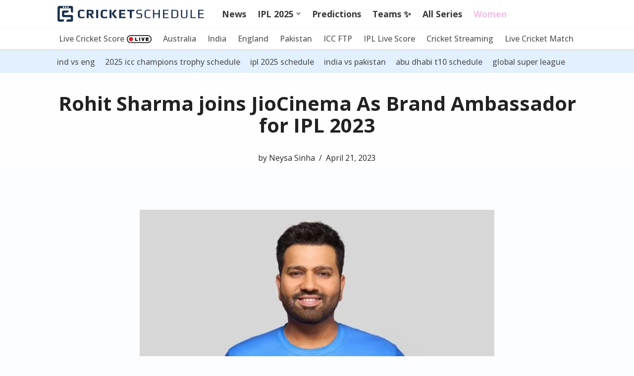

--- FILE ---
content_type: text/html; charset=UTF-8
request_url: https://cricketschedule.com/rohit-sharma-joins-jiocinema-as-brand-ambassador-for-ipl-2023/
body_size: 68297
content:
<!DOCTYPE html>
<html lang="en-US" prefix="og: https://ogp.me/ns#">

<head>
	
	<meta charset="UTF-8">
	<meta name="viewport" content="width=device-width, initial-scale=1, minimum-scale=1">
	<link rel="profile" href="https://gmpg.org/xfn/11">
		<link rel='preconnect' href='//dashboard.entitysport.com' >
<link rel='preconnect' href='//cdn.larapush.com' >
<link rel='dns-prefetch' href='//a.mailmunch.co'>
<link rel='dns-prefetch' href='//cdn.larapush.com'>
<link rel='dns-prefetch' href='//www.googletagmanager.com'>
<link rel='dns-prefetch' href='//dashboard.entitysport.com'>
<link rel='dns-prefetch' href='//stackpath.bootstrapcdn.com'>

<!-- Search Engine Optimization by Rank Math PRO - https://rankmath.com/ -->
<title>Rohit Sharma joins JioCinema As Brand Ambassador for IPL 2023</title><link rel="preload" href="https://cricketschedule.com/wp-content/uploads/2024/10/cricket-schedule-b55.webp" as="image" imagesrcset="https://cricketschedule.com/wp-content/uploads/2024/10/cricket-schedule-b55.webp 545w, https://cricketschedule.com/wp-content/uploads/2024/10/cricket-schedule-b55-300x36.webp 300w" imagesizes="(max-width: 545px) 100vw, 545px" fetchpriority="high"><link rel="preload" href="https://cricketschedule.com/assets/live-score-red.webp" as="image" fetchpriority="high"><link rel="preload" href="https://cricketschedule.com/wp-content/uploads/2023/04/FuN-M5taUAMHHuo.webp" as="image" imagesrcset="https://cricketschedule.com/wp-content/uploads/2023/04/FuN-M5taUAMHHuo.webp 800w, https://cricketschedule.com/wp-content/uploads/2023/04/FuN-M5taUAMHHuo-300x264.webp 300w, https://cricketschedule.com/wp-content/uploads/2023/04/FuN-M5taUAMHHuo-768x675.webp 768w" imagesizes="(max-width: 800px) 100vw, 800px" fetchpriority="high"><style id="perfmatters-used-css">.btn,.button,.wp-block-button__link,button,input[type=button],input[type=reset],input[type=submit]{cursor:pointer;box-sizing:border-box;border-color:currentColor;text-align:center;font-family:var(--bodyfontfamily),var(--nv-fallback-ff);}.btn,.button.button-primary,.is-style-primary .wp-block-button__link,.wp-block-search .wp-block-search__button,button,input[type=button],input[type=reset],input[type=submit]{cursor:pointer;box-sizing:border-box;background:var(--primarybtnbg);color:var(--primarybtncolor);border-style:solid;border-color:currentColor;fill:currentColor;border-width:var(--primarybtnborderwidth,0);border-radius:var(--primarybtnborderradius,3px);padding:var(--primarybtnpadding,13px 15px);font-weight:var(--btnfontweight,700);font-size:var(--btnfs,var(--bodyfontsize));line-height:var(--btnlineheight,1.6);letter-spacing:var(--btnletterspacing,var(--bodyletterspacing));text-transform:var(--btntexttransform,none);}.btn:hover,.button.button-primary:hover,.is-style-primary .wp-block-button__link:hover,button:hover,input[type=button]:hover,input[type=reset]:hover,input[type=submit]:hover{background:var(--primarybtnhoverbg);color:var(--primarybtnhovercolor);border-color:var(--primarybtnhovercolor);}.entry-summary,.nv-meta-list li{font-weight:var(--fontweight);text-transform:var(--texttransform);letter-spacing:var(--letterspacing);line-height:var(--lineheight);font-size:var(--fontsize);}.title.entry-title{font-size:var(--fontsize,var(--h1fontsize));font-weight:var(--fontweight,var(--h1fontweight));line-height:var(--lineheight,var(--h1lineheight));letter-spacing:var(--letterspacing,var(--h1letterspacing));text-transform:var(--texttransform,var(--h1texttransform));}.nv-html-content p,blockquote,body,dd,dl,dt,fieldset,figure,h1,h2,h3,h4,h5,h6,hr,html,iframe,legend,li,ol,p,pre,textarea,ul{margin:0;padding:0;}h1,h2,h3,h4,h5,h6{font-size:100%;font-weight:400;}ul{list-style:none;}button,input,select,textarea{margin:0;}html{box-sizing:border-box;-ms-overflow-style:scrollbar;}*,::after,::before{box-sizing:border-box;}audio,embed,img,object,video{height:auto;max-width:100%;}.container{width:100%;padding-right:15px;padding-left:15px;margin:0 auto;max-width:var(--container);}.row{display:flex;flex-wrap:wrap;margin:0 -15px;}.col{padding:0 15px;margin:0 auto;flex-grow:1;max-width:100%;}html{font-size:100%;}body{background-color:var(--nv-site-bg);color:var(--nv-text-color);font-size:var(--bodyfontsize);line-height:var(--bodylineheight);letter-spacing:var(--bodyletterspacing);font-family:var(--bodyfontfamily),var(--nv-fallback-ff);text-transform:var(--bodytexttransform);font-weight:var(--bodyfontweight);overflow-x:hidden;direction:ltr;-webkit-font-smoothing:antialiased;-moz-osx-font-smoothing:grayscale;}h1,h2,h3,h4,h5,h6{margin-bottom:30px;font-family:var(--headingsfontfamily),var(--nv-fallback-ff);color:var(--headingcolor,inherit);}p{margin-bottom:30px;}a{--linkdeco:none;color:var(--nv-primary-accent);cursor:pointer;text-decoration:var(--linkdeco);}a:focus,a:hover{opacity:.9;color:var(--nv-secondary-accent);}.entry-content a:not([class]),.nv-comment-content a:not([class]),.nv-template .neve-main a:not([class]),.widget_text a:not([class]){--linkdeco:underline;}ins{text-decoration:none;}h1{font-size:var(--h1fontsize);font-weight:var(--h1fontweight);line-height:var(--h1lineheight);letter-spacing:var(--h1letterspacing);text-transform:var(--h1texttransform);}h2{font-size:var(--h2fontsize);font-weight:var(--h2fontweight);line-height:var(--h2lineheight);letter-spacing:var(--h2letterspacing);text-transform:var(--h2texttransform);}h4{font-size:var(--h4fontsize);font-weight:var(--h4fontweight);line-height:var(--h4lineheight);letter-spacing:var(--h4letterspacing);text-transform:var(--h4texttransform);}h5{font-size:var(--h5fontsize);font-weight:var(--h5fontweight);line-height:var(--h5lineheight);letter-spacing:var(--h5letterspacing);text-transform:var(--h5texttransform);}h6{font-size:var(--h6fontsize);font-weight:var(--h6fontweight);line-height:var(--h6lineheight);letter-spacing:var(--h6letterspacing);text-transform:var(--h6texttransform);}ol,ul{padding-left:var(--listpad,0);}ul{list-style:var(--liststyle,none);}.show-on-focus{position:absolute;width:1px;height:1px;clip:rect(1px,1px,1px,1px);top:32px;background:var(--nv-site-bg);padding:10px 15px;}.show-on-focus:focus{z-index:999999;width:auto;height:auto;clip:auto;}.screen-reader-text{position:absolute;left:-10000px;top:auto;width:1px;height:1px;overflow:hidden;}blockquote{margin:40px 0;border:solid var(--nv-text-color);border-width:0 0 0 4px;padding:0 0 0 20px;}blockquote p{margin-bottom:10px;font-size:1.25em;font-style:italic;}blockquote.has-text-align-center{border:0;padding:0;}.site-logo{align-items:center;display:flex;}.site-logo img{max-width:var(--maxwidth);display:block;margin:0 auto;}.site-logo img[src$=".svg"]{width:var(--maxwidth);}.site-logo h1,.site-logo p{font-size:var(--fs);font-weight:var(--h1fontweight);line-height:var(--bodylineheight);letter-spacing:var(--bodyletterspacing);text-transform:var(--texttransform,var(--bodytexttransform));color:inherit;margin:0;}.site-logo small{display:block;}.header-menu-sidebar .nav-ul .sub-menu,.nav-ul li:hover>.sub-menu,.sub-menu.dropdown-open{opacity:1;visibility:visible;}.caret{transition:.3s ease;}.dd-title{flex-grow:var(--flexg);display:flex;align-items:center;}.nav-ul{display:flex;flex-wrap:wrap;margin-right:calc(var(--spacing) / 2 * -1);margin-left:calc(var(--spacing) / 2 * -1);}.nav-ul>li{margin:0 calc(var(--spacing) / 2);}.nav-ul li a{min-height:var(--height);color:var(--color);position:relative;width:100%;display:flex;align-items:center;}.nav-ul .caret{line-height:0;justify-content:center;display:flex;}.nav-ul .caret svg{width:.5em;height:.5em;}.nav-ul li{display:block;position:relative;}.nav-ul li>.wrap{display:flex;align-items:center;}.nav-ul li:hover>.wrap .caret,.nav-ul li:hover>.wrap>a{color:var(--hovercolor,var(--nv-primary-accent));}.nav-ul .sub-menu{background:var(--bgcolor,var(--overlaycolor));z-index:100;position:absolute;top:100%;box-shadow:rgba(149,157,165,.2) 0 8px 24px;visibility:hidden;opacity:0;right:0;}.nav-ul .sub-menu li{min-width:150px;width:100%;}.nav-ul .sub-menu li>.wrap{padding:10px 20px;white-space:nowrap;display:flex;}.nav-ul .sub-menu .sub-menu{left:100%;top:0;right:unset;}.header-menu-sidebar .nv-nav-wrap{width:100%;}.header-menu-sidebar .nav-ul{flex-direction:column;width:100%;}.header-menu-sidebar .nav-ul li{width:100%;}.header-menu-sidebar .nav-ul li:not([class*=block])>.wrap>a{padding:15px 0;white-space:normal;}.header-menu-sidebar .nav-ul .caret svg{width:var(--smiconsize,1em);height:var(--smiconsize,1em);}.header-menu-sidebar .nav-ul .caret-wrap{margin:-15px 0;padding:15px;}.header-menu-sidebar .nav-ul .sub-menu{left:unset !important;top:unset !important;right:unset !important;background:0;position:relative;max-width:100%;box-shadow:none;display:none;}.navbar-toggle-wrapper{align-items:center;}.navbar-toggle{--primarybtncolor:var(--color);--primarybtnhovercolor:var(--color);--primarybtnbg:var(--bgcolor,transparent);--primarybtnhoverbg:var(--bgcolor,transparent);--primarybtnborderwidth:var(--borderwidth,1px);--primarybtnborderradius:var(--borderradius,0);padding:var(--padding,10px 15px);box-shadow:none;display:flex;align-items:center;}.navbar-toggle:focus{outline:1px solid;}.icon-bar{background-color:currentColor;transition:all .1s ease;position:relative;display:block;width:15px;height:2px;}.icon-bar:nth-child(2){margin:3px 0;}.wrapper{display:flex;min-height:100vh;flex-direction:column;position:relative;transition:all .3s cubic-bezier(.79,.14,.15,.86);}body>.wrapper:not(.et-fb-iframe-ancestor){overflow:hidden;}.neve-main{flex:1 auto;}[tabindex="-1"]:focus,input:read-write:focus,select:focus,textarea:focus{outline:0;box-shadow:0 0 3px 0 var(--nv-secondary-accent);--formfieldbordercolor:var(--nv-secondary-accent);}button,input,select,textarea{line-height:inherit;box-sizing:border-box;}::placeholder{color:inherit;opacity:.5;}.nv-meta-list{margin-bottom:20px;font-size:.9em;}.nv-meta-list li,.nv-meta-list span{display:inline-block;}.nv-meta-list li:not(:last-child)::after,.nv-meta-list span:not(:last-child)::after{content:"/";padding:0 8px;}.nv-meta-list .posted-on:not(.nv-show-updated) .updated{display:none;}.entry-title{word-wrap:break-word;}.entry-title a{color:var(--nv-text-color);}article{word-break:break-word;}@keyframes spin{100%{-webkit-transform:rotate(360deg);transform:rotate(360deg);}}.nv-single-post-wrap>div:first-child{margin-top:60px;}.nv-single-post-wrap>div:last-child{padding-bottom:30px;}.nv-single-post-wrap>div:not(:last-child){margin-bottom:var(--spacing,60px);}.nv-single-post-wrap .wp-block-image{margin-bottom:var(--img-m);}.nv-post-cover{min-height:var(--height);padding:var(--padding);justify-content:var(--justify,center);display:flex;position:relative;background-size:cover;background-repeat:no-repeat;background-position:center;text-align:var(--textalign,center);}.nv-post-cover .nv-title-meta-wrap{color:var(--color,var(--nv-text-dark-bg));display:flex;flex-direction:column;z-index:1;align-self:var(--valign,flex-end);}.nv-post-cover .nv-title-meta-wrap>:last-child{margin-bottom:0;}.nv-post-cover .nv-title-meta-wrap a{color:var(--color,var(--nv-text-dark-bg));}.nv-post-cover .container{display:flex;justify-content:var(--justify,center);}.nv-overlay{background:var(--bgcolor,var(--nv-dark-bg));mix-blend-mode:var(--blendmode,normal);opacity:calc(var(--opacity) / 100);position:absolute;left:0;right:0;top:0;bottom:0;}.excerpt-wrap,.nv-content-wrap{--listpad:20px;--liststyle:disc;--img-m:24px;}.excerpt-wrap ol,.excerpt-wrap ul,.nv-content-wrap ol,.nv-content-wrap ul{margin:30px 0;}.excerpt-wrap li,.nv-content-wrap li{margin-top:10px;}.aligncenter{display:block;text-align:center;margin:0 auto;}.nv-index-posts,.nv-single-post-wrap{margin-bottom:60px;}.widget{word-break:break-word;margin-bottom:40px;}.widget:last-child{margin:0;}.widget ul{padding:0;}.widget ul ul{padding-left:10px;}.widget li{margin-top:10px;}.nv-page-title .neve-breadcrumbs-wrapper,.nv-title-meta-wrap .neve-breadcrumbs-wrapper{margin-bottom:30px;display:block;}.neve-breadcrumbs-wrapper{font-size:14px;}.neve-breadcrumbs-wrapper a{color:#676767;}.builder-item--footer-menu,.component-wrap,.item--inner,.menu-item-nav-search,.nav-ul .wrap a .dd-title,.nav-ul a,.palette-icon-wrapper,.site-logo,footer .nav-ul{justify-content:var(--justify,flex-start);text-align:var(--textalign,left);}@media (min-width:960px){.neve-main>.container .col{max-width:70%;}.neve-main>.container>.row{flex-wrap:nowrap;}}.header-menu-sidebar{padding:0;position:fixed;max-width:100%;top:0;z-index:999900;visibility:hidden;display:flex;height:100vh;}.header-menu-sidebar .navbar-toggle-wrapper{display:flex;justify-content:flex-end;padding:8px 10px;}.header-menu-sidebar .navbar-toggle-wrapper button.navbar-toggle{position:relative;}.tcb{transition:all .3s cubic-bezier(.79,.14,.15,.86);}.header-menu-sidebar-bg{background:var(--bgcolor);color:var(--color);position:relative;display:flex;flex-direction:column;word-wrap:break-word;width:100%;}.header-menu-sidebar-inner{padding:20px 0;overflow-x:hidden;height:100%;display:none;opacity:0;transition:opacity .3s ease;}.header-menu-sidebar-inner .item--inner{width:100%;}.menu_sidebar_slide_left .header-menu-sidebar{left:0;transform:translateX(-100%);}.hfg-ov{top:0;bottom:0;right:0;left:0;background:rgba(0,0,0,.5);position:fixed;transform:translate3d(0,0,0);z-index:999899;transition:all .3s linear;visibility:hidden;opacity:0;}.hfg-pe{pointer-events:none;}.site-footer{position:relative;z-index:11;}.site-footer .item--inner{width:100%;}.site-footer .item--inner.has_menu{display:flex;}.site-footer p:last-child{margin-bottom:0;}.footer--row .hfg-slot{display:flex;flex-direction:column;}.footer--row .row{display:grid;align-items:var(--valign);}.footer--row .builder-item{width:100%;}@media (max-width:960px){footer .footer--row-inner .row{grid-template-columns:1fr;}}.site-header{position:relative;}.site-header .header--row-inner{align-items:center;display:flex;}.builder-item{margin:4px 0;position:relative;min-height:1px;padding-right:15px;padding-left:15px;}@media (min-width:960px){.builder-item{margin:8px 0;}}.hfg-slot{display:flex;align-items:center;}.hfg-slot.right{justify-content:flex-end;}.hfg-slot.center{justify-content:center;}.header-menu-sidebar-bg,[class*=row-inner]{position:relative;background:var(--bgimage,var(--bgcolor,#fff));background-position:var(--bgposition,center);background-repeat:no-repeat;background-size:cover;background-attachment:var(--bgattachment);}.header-menu-sidebar-bg::before,[class*=row-inner]::before{display:block;width:100%;top:0;bottom:0;position:absolute;content:"";background-color:var(--overlaycolor);opacity:var(--bgoverlayopacity);}[class*=row-inner]:not(.footer--row-inner){border-bottom:var(--rowbwidth,0) solid var(--rowbcolor);}.footer--row-inner{border-top:var(--rowbwidth,0) solid var(--rowbcolor);}[data-row-id]{color:var(--color);background:var(--bgcolor);}[data-row-id] a{color:var(--color);}[data-row-id] .row{display:grid;grid-template-columns:auto auto;min-height:var(--height,auto);}.hfg_header.site-header{box-shadow:0 -1px 3px rgba(0,0,0,.1);}.header .builder-item .item--inner[class*=button_base],.header .builder-item .item--inner[class*=nav-icon]{padding:0 !important;}.hfg-grid{display:flex;}@media (min-width:960px){.hide-on-desktop{display:none;}}@media (max-width:959px){.hide-on-tablet{display:none;}}@media (max-width:576px){.hide-on-mobile{display:none;}}.component-wrap{display:flex;margin:4px 0;}.builder-item .item--inner{color:var(--color);font-family:var(--fontfamily,var(--bodyfontfamily));font-size:var(--fontsize,var(--bodyfontsize));line-height:var(--lineheight,var(--bodylineheight));letter-spacing:var(--letterspacing,var(--bodyletterspacing));font-weight:var(--fontweight,var(--bodyfontweight));text-transform:var(--texttransform,var(--bodytexttransform));padding:var(--padding,0);margin:var(--margin,0);position:relative;}.builder-item .item--inner.has_menu{position:unset;}</style>
<meta name="description" content="Indian cricket team captain and Mumbai Indians skipper Rohit Sharma has joined JioCinema as the brand ambassador for the ongoing Indian Premier League (IPL)"/>
<meta name="robots" content="follow, index, max-snippet:-1, max-video-preview:-1, max-image-preview:large"/>
<link rel="canonical" href="https://cricketschedule.com/rohit-sharma-joins-jiocinema-as-brand-ambassador-for-ipl-2023/" />
<meta property="og:locale" content="en_US" />
<meta property="og:type" content="article" />
<meta property="og:title" content="Rohit Sharma joins JioCinema As Brand Ambassador for IPL 2023" />
<meta property="og:description" content="Indian cricket team captain and Mumbai Indians skipper Rohit Sharma has joined JioCinema as the brand ambassador for the ongoing Indian Premier League (IPL)" />
<meta property="og:url" content="https://cricketschedule.com/rohit-sharma-joins-jiocinema-as-brand-ambassador-for-ipl-2023/" />
<meta property="og:site_name" content="Cricket Schedule" />
<meta property="article:publisher" content="https://www.facebook.com/cricketschedulecom/" />
<meta property="article:section" content="India Cricket News" />
<meta property="og:updated_time" content="2023-04-21T21:07:08+05:30" />
<meta property="og:image" content="https://cricketschedule.com/wp-content/uploads/2023/04/FuN-M5taUAMHHuo.webp" />
<meta property="og:image:secure_url" content="https://cricketschedule.com/wp-content/uploads/2023/04/FuN-M5taUAMHHuo.webp" />
<meta property="og:image:width" content="800" />
<meta property="og:image:height" content="703" />
<meta property="og:image:alt" content="Rohit Sharma joins JioCinema As Brand Ambassador for IPL 2023" />
<meta property="og:image:type" content="image/webp" />
<meta property="article:published_time" content="2023-04-21T08:24:00+05:30" />
<meta property="article:modified_time" content="2023-04-21T21:07:08+05:30" />
<meta name="twitter:card" content="summary_large_image" />
<meta name="twitter:title" content="Rohit Sharma joins JioCinema As Brand Ambassador for IPL 2023" />
<meta name="twitter:description" content="Indian cricket team captain and Mumbai Indians skipper Rohit Sharma has joined JioCinema as the brand ambassador for the ongoing Indian Premier League (IPL)" />
<meta name="twitter:site" content="@cricschedule_" />
<meta name="twitter:creator" content="@cricschedule_" />
<meta name="twitter:image" content="https://cricketschedule.com/wp-content/uploads/2023/04/FuN-M5taUAMHHuo.webp" />
<meta name="twitter:label1" content="Written by" />
<meta name="twitter:data1" content="Neysa Sinha" />
<meta name="twitter:label2" content="Time to read" />
<meta name="twitter:data2" content="1 minute" />
<script type="application/ld+json" class="rank-math-schema-pro">{"@context":"https://schema.org","@graph":[{"@type":"Place","@id":"https://cricketschedule.com/#place","address":{"@type":"PostalAddress","addressRegion":"Mumbai","postalCode":"400055","addressCountry":"India"}},{"@type":"Organization","@id":"https://cricketschedule.com/#organization","name":"CricketSchedule","url":"https://cricketschedule.com","sameAs":["https://www.facebook.com/cricketschedulecom/","https://twitter.com/cricschedule_"],"address":{"@type":"PostalAddress","addressRegion":"Mumbai","postalCode":"400055","addressCountry":"India"},"logo":{"@type":"ImageObject","@id":"https://cricketschedule.com/#logo","url":"https://cricketschedule.com/wp-content/uploads/2023/03/social-icon2.png","contentUrl":"https://cricketschedule.com/wp-content/uploads/2023/03/social-icon2.png","caption":"Cricket Schedule","inLanguage":"en-US","width":"512","height":"512"},"location":{"@id":"https://cricketschedule.com/#place"}},{"@type":"WebSite","@id":"https://cricketschedule.com/#website","url":"https://cricketschedule.com","name":"Cricket Schedule","alternateName":"Cricket Schedule","publisher":{"@id":"https://cricketschedule.com/#organization"},"inLanguage":"en-US"},{"@type":"ImageObject","@id":"https://cricketschedule.com/wp-content/uploads/2023/04/FuN-M5taUAMHHuo.webp","url":"https://cricketschedule.com/wp-content/uploads/2023/04/FuN-M5taUAMHHuo.webp","width":"800","height":"703","inLanguage":"en-US"},{"@type":"WebPage","@id":"https://cricketschedule.com/rohit-sharma-joins-jiocinema-as-brand-ambassador-for-ipl-2023/#webpage","url":"https://cricketschedule.com/rohit-sharma-joins-jiocinema-as-brand-ambassador-for-ipl-2023/","name":"Rohit Sharma joins JioCinema As Brand Ambassador for IPL 2023","datePublished":"2023-04-21T08:24:00+05:30","dateModified":"2023-04-21T21:07:08+05:30","isPartOf":{"@id":"https://cricketschedule.com/#website"},"primaryImageOfPage":{"@id":"https://cricketschedule.com/wp-content/uploads/2023/04/FuN-M5taUAMHHuo.webp"},"inLanguage":"en-US"},{"@type":"Person","@id":"https://cricketschedule.com/rohit-sharma-joins-jiocinema-as-brand-ambassador-for-ipl-2023/#author","name":"Neysa Sinha","image":{"@type":"ImageObject","@id":"https://secure.gravatar.com/avatar/bdbb6702a1a798411ba0a45c908f146234096c4f0c4b5ab0eae1d12a53660b8f?s=96&amp;d=mm&amp;r=g","url":"https://secure.gravatar.com/avatar/bdbb6702a1a798411ba0a45c908f146234096c4f0c4b5ab0eae1d12a53660b8f?s=96&amp;d=mm&amp;r=g","caption":"Neysa Sinha","inLanguage":"en-US"},"worksFor":{"@id":"https://cricketschedule.com/#organization"}},{"@type":"NewsArticle","headline":"Rohit Sharma joins JioCinema As Brand Ambassador for IPL 2023","datePublished":"2023-04-21T08:24:00+05:30","dateModified":"2023-04-21T21:07:08+05:30","author":{"@id":"https://cricketschedule.com/rohit-sharma-joins-jiocinema-as-brand-ambassador-for-ipl-2023/#author","name":"Neysa Sinha"},"publisher":{"@id":"https://cricketschedule.com/#organization"},"description":"Indian cricket team captain and Mumbai Indians skipper Rohit Sharma has joined JioCinema as the brand ambassador for the ongoing Indian Premier League (IPL)","copyrightYear":"2023","copyrightHolder":{"@id":"https://cricketschedule.com/#organization"},"name":"Rohit Sharma joins JioCinema As Brand Ambassador for IPL 2023","@id":"https://cricketschedule.com/rohit-sharma-joins-jiocinema-as-brand-ambassador-for-ipl-2023/#richSnippet","isPartOf":{"@id":"https://cricketschedule.com/rohit-sharma-joins-jiocinema-as-brand-ambassador-for-ipl-2023/#webpage"},"image":{"@id":"https://cricketschedule.com/wp-content/uploads/2023/04/FuN-M5taUAMHHuo.webp"},"inLanguage":"en-US","mainEntityOfPage":{"@id":"https://cricketschedule.com/rohit-sharma-joins-jiocinema-as-brand-ambassador-for-ipl-2023/#webpage"}}]}</script>
<!-- /Rank Math WordPress SEO plugin -->


<link rel="alternate" type="application/rss+xml" title="Cricketschedule.com &raquo; Feed" href="https://cricketschedule.com/feed/" />
<link rel="alternate" title="oEmbed (JSON)" type="application/json+oembed" href="https://cricketschedule.com/wp-json/oembed/1.0/embed?url=https%3A%2F%2Fcricketschedule.com%2Frohit-sharma-joins-jiocinema-as-brand-ambassador-for-ipl-2023%2F" />
<link rel="alternate" title="oEmbed (XML)" type="text/xml+oembed" href="https://cricketschedule.com/wp-json/oembed/1.0/embed?url=https%3A%2F%2Fcricketschedule.com%2Frohit-sharma-joins-jiocinema-as-brand-ambassador-for-ipl-2023%2F&#038;format=xml" />
<style id='wp-img-auto-sizes-contain-inline-css'>
img:is([sizes=auto i],[sizes^="auto," i]){contain-intrinsic-size:3000px 1500px}
/*# sourceURL=wp-img-auto-sizes-contain-inline-css */
</style>
<style id='wp-emoji-styles-inline-css'>

	img.wp-smiley, img.emoji {
		display: inline !important;
		border: none !important;
		box-shadow: none !important;
		height: 1em !important;
		width: 1em !important;
		margin: 0 0.07em !important;
		vertical-align: -0.1em !important;
		background: none !important;
		padding: 0 !important;
	}
/*# sourceURL=wp-emoji-styles-inline-css */
</style>
<style id='wp-block-library-inline-css'>
:root{--wp-block-synced-color:#7a00df;--wp-block-synced-color--rgb:122,0,223;--wp-bound-block-color:var(--wp-block-synced-color);--wp-editor-canvas-background:#ddd;--wp-admin-theme-color:#007cba;--wp-admin-theme-color--rgb:0,124,186;--wp-admin-theme-color-darker-10:#006ba1;--wp-admin-theme-color-darker-10--rgb:0,107,160.5;--wp-admin-theme-color-darker-20:#005a87;--wp-admin-theme-color-darker-20--rgb:0,90,135;--wp-admin-border-width-focus:2px}@media (min-resolution:192dpi){:root{--wp-admin-border-width-focus:1.5px}}.wp-element-button{cursor:pointer}:root .has-very-light-gray-background-color{background-color:#eee}:root .has-very-dark-gray-background-color{background-color:#313131}:root .has-very-light-gray-color{color:#eee}:root .has-very-dark-gray-color{color:#313131}:root .has-vivid-green-cyan-to-vivid-cyan-blue-gradient-background{background:linear-gradient(135deg,#00d084,#0693e3)}:root .has-purple-crush-gradient-background{background:linear-gradient(135deg,#34e2e4,#4721fb 50%,#ab1dfe)}:root .has-hazy-dawn-gradient-background{background:linear-gradient(135deg,#faaca8,#dad0ec)}:root .has-subdued-olive-gradient-background{background:linear-gradient(135deg,#fafae1,#67a671)}:root .has-atomic-cream-gradient-background{background:linear-gradient(135deg,#fdd79a,#004a59)}:root .has-nightshade-gradient-background{background:linear-gradient(135deg,#330968,#31cdcf)}:root .has-midnight-gradient-background{background:linear-gradient(135deg,#020381,#2874fc)}:root{--wp--preset--font-size--normal:16px;--wp--preset--font-size--huge:42px}.has-regular-font-size{font-size:1em}.has-larger-font-size{font-size:2.625em}.has-normal-font-size{font-size:var(--wp--preset--font-size--normal)}.has-huge-font-size{font-size:var(--wp--preset--font-size--huge)}.has-text-align-center{text-align:center}.has-text-align-left{text-align:left}.has-text-align-right{text-align:right}.has-fit-text{white-space:nowrap!important}#end-resizable-editor-section{display:none}.aligncenter{clear:both}.items-justified-left{justify-content:flex-start}.items-justified-center{justify-content:center}.items-justified-right{justify-content:flex-end}.items-justified-space-between{justify-content:space-between}.screen-reader-text{border:0;clip-path:inset(50%);height:1px;margin:-1px;overflow:hidden;padding:0;position:absolute;width:1px;word-wrap:normal!important}.screen-reader-text:focus{background-color:#ddd;clip-path:none;color:#444;display:block;font-size:1em;height:auto;left:5px;line-height:normal;padding:15px 23px 14px;text-decoration:none;top:5px;width:auto;z-index:100000}html :where(.has-border-color){border-style:solid}html :where([style*=border-top-color]){border-top-style:solid}html :where([style*=border-right-color]){border-right-style:solid}html :where([style*=border-bottom-color]){border-bottom-style:solid}html :where([style*=border-left-color]){border-left-style:solid}html :where([style*=border-width]){border-style:solid}html :where([style*=border-top-width]){border-top-style:solid}html :where([style*=border-right-width]){border-right-style:solid}html :where([style*=border-bottom-width]){border-bottom-style:solid}html :where([style*=border-left-width]){border-left-style:solid}html :where(img[class*=wp-image-]){height:auto;max-width:100%}:where(figure){margin:0 0 1em}html :where(.is-position-sticky){--wp-admin--admin-bar--position-offset:var(--wp-admin--admin-bar--height,0px)}@media screen and (max-width:600px){html :where(.is-position-sticky){--wp-admin--admin-bar--position-offset:0px}}

/*# sourceURL=wp-block-library-inline-css */
</style><style id='wp-block-heading-inline-css'>
h1:where(.wp-block-heading).has-background,h2:where(.wp-block-heading).has-background,h3:where(.wp-block-heading).has-background,h4:where(.wp-block-heading).has-background,h5:where(.wp-block-heading).has-background,h6:where(.wp-block-heading).has-background{padding:1.25em 2.375em}h1.has-text-align-left[style*=writing-mode]:where([style*=vertical-lr]),h1.has-text-align-right[style*=writing-mode]:where([style*=vertical-rl]),h2.has-text-align-left[style*=writing-mode]:where([style*=vertical-lr]),h2.has-text-align-right[style*=writing-mode]:where([style*=vertical-rl]),h3.has-text-align-left[style*=writing-mode]:where([style*=vertical-lr]),h3.has-text-align-right[style*=writing-mode]:where([style*=vertical-rl]),h4.has-text-align-left[style*=writing-mode]:where([style*=vertical-lr]),h4.has-text-align-right[style*=writing-mode]:where([style*=vertical-rl]),h5.has-text-align-left[style*=writing-mode]:where([style*=vertical-lr]),h5.has-text-align-right[style*=writing-mode]:where([style*=vertical-rl]),h6.has-text-align-left[style*=writing-mode]:where([style*=vertical-lr]),h6.has-text-align-right[style*=writing-mode]:where([style*=vertical-rl]){rotate:180deg}
/*# sourceURL=https://cricketschedule.com/wp-includes/blocks/heading/style.min.css */
</style>
<style id='wp-block-image-inline-css'>
.wp-block-image>a,.wp-block-image>figure>a{display:inline-block}.wp-block-image img{box-sizing:border-box;height:auto;max-width:100%;vertical-align:bottom}@media not (prefers-reduced-motion){.wp-block-image img.hide{visibility:hidden}.wp-block-image img.show{animation:show-content-image .4s}}.wp-block-image[style*=border-radius] img,.wp-block-image[style*=border-radius]>a{border-radius:inherit}.wp-block-image.has-custom-border img{box-sizing:border-box}.wp-block-image.aligncenter{text-align:center}.wp-block-image.alignfull>a,.wp-block-image.alignwide>a{width:100%}.wp-block-image.alignfull img,.wp-block-image.alignwide img{height:auto;width:100%}.wp-block-image .aligncenter,.wp-block-image .alignleft,.wp-block-image .alignright,.wp-block-image.aligncenter,.wp-block-image.alignleft,.wp-block-image.alignright{display:table}.wp-block-image .aligncenter>figcaption,.wp-block-image .alignleft>figcaption,.wp-block-image .alignright>figcaption,.wp-block-image.aligncenter>figcaption,.wp-block-image.alignleft>figcaption,.wp-block-image.alignright>figcaption{caption-side:bottom;display:table-caption}.wp-block-image .alignleft{float:left;margin:.5em 1em .5em 0}.wp-block-image .alignright{float:right;margin:.5em 0 .5em 1em}.wp-block-image .aligncenter{margin-left:auto;margin-right:auto}.wp-block-image :where(figcaption){margin-bottom:1em;margin-top:.5em}.wp-block-image.is-style-circle-mask img{border-radius:9999px}@supports ((-webkit-mask-image:none) or (mask-image:none)) or (-webkit-mask-image:none){.wp-block-image.is-style-circle-mask img{border-radius:0;-webkit-mask-image:url('data:image/svg+xml;utf8,<svg viewBox="0 0 100 100" xmlns="http://www.w3.org/2000/svg"><circle cx="50" cy="50" r="50"/></svg>');mask-image:url('data:image/svg+xml;utf8,<svg viewBox="0 0 100 100" xmlns="http://www.w3.org/2000/svg"><circle cx="50" cy="50" r="50"/></svg>');mask-mode:alpha;-webkit-mask-position:center;mask-position:center;-webkit-mask-repeat:no-repeat;mask-repeat:no-repeat;-webkit-mask-size:contain;mask-size:contain}}:root :where(.wp-block-image.is-style-rounded img,.wp-block-image .is-style-rounded img){border-radius:9999px}.wp-block-image figure{margin:0}.wp-lightbox-container{display:flex;flex-direction:column;position:relative}.wp-lightbox-container img{cursor:zoom-in}.wp-lightbox-container img:hover+button{opacity:1}.wp-lightbox-container button{align-items:center;backdrop-filter:blur(16px) saturate(180%);background-color:#5a5a5a40;border:none;border-radius:4px;cursor:zoom-in;display:flex;height:20px;justify-content:center;opacity:0;padding:0;position:absolute;right:16px;text-align:center;top:16px;width:20px;z-index:100}@media not (prefers-reduced-motion){.wp-lightbox-container button{transition:opacity .2s ease}}.wp-lightbox-container button:focus-visible{outline:3px auto #5a5a5a40;outline:3px auto -webkit-focus-ring-color;outline-offset:3px}.wp-lightbox-container button:hover{cursor:pointer;opacity:1}.wp-lightbox-container button:focus{opacity:1}.wp-lightbox-container button:focus,.wp-lightbox-container button:hover,.wp-lightbox-container button:not(:hover):not(:active):not(.has-background){background-color:#5a5a5a40;border:none}.wp-lightbox-overlay{box-sizing:border-box;cursor:zoom-out;height:100vh;left:0;overflow:hidden;position:fixed;top:0;visibility:hidden;width:100%;z-index:100000}.wp-lightbox-overlay .close-button{align-items:center;cursor:pointer;display:flex;justify-content:center;min-height:40px;min-width:40px;padding:0;position:absolute;right:calc(env(safe-area-inset-right) + 16px);top:calc(env(safe-area-inset-top) + 16px);z-index:5000000}.wp-lightbox-overlay .close-button:focus,.wp-lightbox-overlay .close-button:hover,.wp-lightbox-overlay .close-button:not(:hover):not(:active):not(.has-background){background:none;border:none}.wp-lightbox-overlay .lightbox-image-container{height:var(--wp--lightbox-container-height);left:50%;overflow:hidden;position:absolute;top:50%;transform:translate(-50%,-50%);transform-origin:top left;width:var(--wp--lightbox-container-width);z-index:9999999999}.wp-lightbox-overlay .wp-block-image{align-items:center;box-sizing:border-box;display:flex;height:100%;justify-content:center;margin:0;position:relative;transform-origin:0 0;width:100%;z-index:3000000}.wp-lightbox-overlay .wp-block-image img{height:var(--wp--lightbox-image-height);min-height:var(--wp--lightbox-image-height);min-width:var(--wp--lightbox-image-width);width:var(--wp--lightbox-image-width)}.wp-lightbox-overlay .wp-block-image figcaption{display:none}.wp-lightbox-overlay button{background:none;border:none}.wp-lightbox-overlay .scrim{background-color:#fff;height:100%;opacity:.9;position:absolute;width:100%;z-index:2000000}.wp-lightbox-overlay.active{visibility:visible}@media not (prefers-reduced-motion){.wp-lightbox-overlay.active{animation:turn-on-visibility .25s both}.wp-lightbox-overlay.active img{animation:turn-on-visibility .35s both}.wp-lightbox-overlay.show-closing-animation:not(.active){animation:turn-off-visibility .35s both}.wp-lightbox-overlay.show-closing-animation:not(.active) img{animation:turn-off-visibility .25s both}.wp-lightbox-overlay.zoom.active{animation:none;opacity:1;visibility:visible}.wp-lightbox-overlay.zoom.active .lightbox-image-container{animation:lightbox-zoom-in .4s}.wp-lightbox-overlay.zoom.active .lightbox-image-container img{animation:none}.wp-lightbox-overlay.zoom.active .scrim{animation:turn-on-visibility .4s forwards}.wp-lightbox-overlay.zoom.show-closing-animation:not(.active){animation:none}.wp-lightbox-overlay.zoom.show-closing-animation:not(.active) .lightbox-image-container{animation:lightbox-zoom-out .4s}.wp-lightbox-overlay.zoom.show-closing-animation:not(.active) .lightbox-image-container img{animation:none}.wp-lightbox-overlay.zoom.show-closing-animation:not(.active) .scrim{animation:turn-off-visibility .4s forwards}}@keyframes show-content-image{0%{visibility:hidden}99%{visibility:hidden}to{visibility:visible}}@keyframes turn-on-visibility{0%{opacity:0}to{opacity:1}}@keyframes turn-off-visibility{0%{opacity:1;visibility:visible}99%{opacity:0;visibility:visible}to{opacity:0;visibility:hidden}}@keyframes lightbox-zoom-in{0%{transform:translate(calc((-100vw + var(--wp--lightbox-scrollbar-width))/2 + var(--wp--lightbox-initial-left-position)),calc(-50vh + var(--wp--lightbox-initial-top-position))) scale(var(--wp--lightbox-scale))}to{transform:translate(-50%,-50%) scale(1)}}@keyframes lightbox-zoom-out{0%{transform:translate(-50%,-50%) scale(1);visibility:visible}99%{visibility:visible}to{transform:translate(calc((-100vw + var(--wp--lightbox-scrollbar-width))/2 + var(--wp--lightbox-initial-left-position)),calc(-50vh + var(--wp--lightbox-initial-top-position))) scale(var(--wp--lightbox-scale));visibility:hidden}}
/*# sourceURL=https://cricketschedule.com/wp-includes/blocks/image/style.min.css */
</style>
<style id='wp-block-latest-posts-inline-css'>
.wp-block-latest-posts{box-sizing:border-box}.wp-block-latest-posts.alignleft{margin-right:2em}.wp-block-latest-posts.alignright{margin-left:2em}.wp-block-latest-posts.wp-block-latest-posts__list{list-style:none}.wp-block-latest-posts.wp-block-latest-posts__list li{clear:both;overflow-wrap:break-word}.wp-block-latest-posts.is-grid{display:flex;flex-wrap:wrap}.wp-block-latest-posts.is-grid li{margin:0 1.25em 1.25em 0;width:100%}@media (min-width:600px){.wp-block-latest-posts.columns-2 li{width:calc(50% - .625em)}.wp-block-latest-posts.columns-2 li:nth-child(2n){margin-right:0}.wp-block-latest-posts.columns-3 li{width:calc(33.33333% - .83333em)}.wp-block-latest-posts.columns-3 li:nth-child(3n){margin-right:0}.wp-block-latest-posts.columns-4 li{width:calc(25% - .9375em)}.wp-block-latest-posts.columns-4 li:nth-child(4n){margin-right:0}.wp-block-latest-posts.columns-5 li{width:calc(20% - 1em)}.wp-block-latest-posts.columns-5 li:nth-child(5n){margin-right:0}.wp-block-latest-posts.columns-6 li{width:calc(16.66667% - 1.04167em)}.wp-block-latest-posts.columns-6 li:nth-child(6n){margin-right:0}}:root :where(.wp-block-latest-posts.is-grid){padding:0}:root :where(.wp-block-latest-posts.wp-block-latest-posts__list){padding-left:0}.wp-block-latest-posts__post-author,.wp-block-latest-posts__post-date{display:block;font-size:.8125em}.wp-block-latest-posts__post-excerpt,.wp-block-latest-posts__post-full-content{margin-bottom:1em;margin-top:.5em}.wp-block-latest-posts__featured-image a{display:inline-block}.wp-block-latest-posts__featured-image img{height:auto;max-width:100%;width:auto}.wp-block-latest-posts__featured-image.alignleft{float:left;margin-right:1em}.wp-block-latest-posts__featured-image.alignright{float:right;margin-left:1em}.wp-block-latest-posts__featured-image.aligncenter{margin-bottom:1em;text-align:center}
/*# sourceURL=https://cricketschedule.com/wp-includes/blocks/latest-posts/style.min.css */
</style>
<style id='wp-block-post-featured-image-inline-css'>
.wp-block-post-featured-image{margin-left:0;margin-right:0}.wp-block-post-featured-image a{display:block;height:100%}.wp-block-post-featured-image :where(img){box-sizing:border-box;height:auto;max-width:100%;vertical-align:bottom;width:100%}.wp-block-post-featured-image.alignfull img,.wp-block-post-featured-image.alignwide img{width:100%}.wp-block-post-featured-image .wp-block-post-featured-image__overlay.has-background-dim{background-color:#000;inset:0;position:absolute}.wp-block-post-featured-image{position:relative}.wp-block-post-featured-image .wp-block-post-featured-image__overlay.has-background-gradient{background-color:initial}.wp-block-post-featured-image .wp-block-post-featured-image__overlay.has-background-dim-0{opacity:0}.wp-block-post-featured-image .wp-block-post-featured-image__overlay.has-background-dim-10{opacity:.1}.wp-block-post-featured-image .wp-block-post-featured-image__overlay.has-background-dim-20{opacity:.2}.wp-block-post-featured-image .wp-block-post-featured-image__overlay.has-background-dim-30{opacity:.3}.wp-block-post-featured-image .wp-block-post-featured-image__overlay.has-background-dim-40{opacity:.4}.wp-block-post-featured-image .wp-block-post-featured-image__overlay.has-background-dim-50{opacity:.5}.wp-block-post-featured-image .wp-block-post-featured-image__overlay.has-background-dim-60{opacity:.6}.wp-block-post-featured-image .wp-block-post-featured-image__overlay.has-background-dim-70{opacity:.7}.wp-block-post-featured-image .wp-block-post-featured-image__overlay.has-background-dim-80{opacity:.8}.wp-block-post-featured-image .wp-block-post-featured-image__overlay.has-background-dim-90{opacity:.9}.wp-block-post-featured-image .wp-block-post-featured-image__overlay.has-background-dim-100{opacity:1}.wp-block-post-featured-image:where(.alignleft,.alignright){width:100%}
/*# sourceURL=https://cricketschedule.com/wp-includes/blocks/post-featured-image/style.min.css */
</style>
<style id='wp-block-post-template-inline-css'>
.wp-block-post-template{box-sizing:border-box;list-style:none;margin-bottom:0;margin-top:0;max-width:100%;padding:0}.wp-block-post-template.is-flex-container{display:flex;flex-direction:row;flex-wrap:wrap;gap:1.25em}.wp-block-post-template.is-flex-container>li{margin:0;width:100%}@media (min-width:600px){.wp-block-post-template.is-flex-container.is-flex-container.columns-2>li{width:calc(50% - .625em)}.wp-block-post-template.is-flex-container.is-flex-container.columns-3>li{width:calc(33.33333% - .83333em)}.wp-block-post-template.is-flex-container.is-flex-container.columns-4>li{width:calc(25% - .9375em)}.wp-block-post-template.is-flex-container.is-flex-container.columns-5>li{width:calc(20% - 1em)}.wp-block-post-template.is-flex-container.is-flex-container.columns-6>li{width:calc(16.66667% - 1.04167em)}}@media (max-width:600px){.wp-block-post-template-is-layout-grid.wp-block-post-template-is-layout-grid.wp-block-post-template-is-layout-grid.wp-block-post-template-is-layout-grid{grid-template-columns:1fr}}.wp-block-post-template-is-layout-constrained>li>.alignright,.wp-block-post-template-is-layout-flow>li>.alignright{float:right;margin-inline-end:0;margin-inline-start:2em}.wp-block-post-template-is-layout-constrained>li>.alignleft,.wp-block-post-template-is-layout-flow>li>.alignleft{float:left;margin-inline-end:2em;margin-inline-start:0}.wp-block-post-template-is-layout-constrained>li>.aligncenter,.wp-block-post-template-is-layout-flow>li>.aligncenter{margin-inline-end:auto;margin-inline-start:auto}
/*# sourceURL=https://cricketschedule.com/wp-includes/blocks/post-template/style.min.css */
</style>
<style id='wp-block-post-title-inline-css'>
.wp-block-post-title{box-sizing:border-box;word-break:break-word}.wp-block-post-title :where(a){display:inline-block;font-family:inherit;font-size:inherit;font-style:inherit;font-weight:inherit;letter-spacing:inherit;line-height:inherit;text-decoration:inherit}
/*# sourceURL=https://cricketschedule.com/wp-includes/blocks/post-title/style.min.css */
</style>
<style id='wp-block-embed-inline-css'>
.wp-block-embed.alignleft,.wp-block-embed.alignright,.wp-block[data-align=left]>[data-type="core/embed"],.wp-block[data-align=right]>[data-type="core/embed"]{max-width:360px;width:100%}.wp-block-embed.alignleft .wp-block-embed__wrapper,.wp-block-embed.alignright .wp-block-embed__wrapper,.wp-block[data-align=left]>[data-type="core/embed"] .wp-block-embed__wrapper,.wp-block[data-align=right]>[data-type="core/embed"] .wp-block-embed__wrapper{min-width:280px}.wp-block-cover .wp-block-embed{min-height:240px;min-width:320px}.wp-block-embed{overflow-wrap:break-word}.wp-block-embed :where(figcaption){margin-bottom:1em;margin-top:.5em}.wp-block-embed iframe{max-width:100%}.wp-block-embed__wrapper{position:relative}.wp-embed-responsive .wp-has-aspect-ratio .wp-block-embed__wrapper:before{content:"";display:block;padding-top:50%}.wp-embed-responsive .wp-has-aspect-ratio iframe{bottom:0;height:100%;left:0;position:absolute;right:0;top:0;width:100%}.wp-embed-responsive .wp-embed-aspect-21-9 .wp-block-embed__wrapper:before{padding-top:42.85%}.wp-embed-responsive .wp-embed-aspect-18-9 .wp-block-embed__wrapper:before{padding-top:50%}.wp-embed-responsive .wp-embed-aspect-16-9 .wp-block-embed__wrapper:before{padding-top:56.25%}.wp-embed-responsive .wp-embed-aspect-4-3 .wp-block-embed__wrapper:before{padding-top:75%}.wp-embed-responsive .wp-embed-aspect-1-1 .wp-block-embed__wrapper:before{padding-top:100%}.wp-embed-responsive .wp-embed-aspect-9-16 .wp-block-embed__wrapper:before{padding-top:177.77%}.wp-embed-responsive .wp-embed-aspect-1-2 .wp-block-embed__wrapper:before{padding-top:200%}
/*# sourceURL=https://cricketschedule.com/wp-includes/blocks/embed/style.min.css */
</style>
<style id='wp-block-paragraph-inline-css'>
.is-small-text{font-size:.875em}.is-regular-text{font-size:1em}.is-large-text{font-size:2.25em}.is-larger-text{font-size:3em}.has-drop-cap:not(:focus):first-letter{float:left;font-size:8.4em;font-style:normal;font-weight:100;line-height:.68;margin:.05em .1em 0 0;text-transform:uppercase}body.rtl .has-drop-cap:not(:focus):first-letter{float:none;margin-left:.1em}p.has-drop-cap.has-background{overflow:hidden}:root :where(p.has-background){padding:1.25em 2.375em}:where(p.has-text-color:not(.has-link-color)) a{color:inherit}p.has-text-align-left[style*="writing-mode:vertical-lr"],p.has-text-align-right[style*="writing-mode:vertical-rl"]{rotate:180deg}
/*# sourceURL=https://cricketschedule.com/wp-includes/blocks/paragraph/style.min.css */
</style>
<style id='global-styles-inline-css'>
:root{--wp--preset--aspect-ratio--square: 1;--wp--preset--aspect-ratio--4-3: 4/3;--wp--preset--aspect-ratio--3-4: 3/4;--wp--preset--aspect-ratio--3-2: 3/2;--wp--preset--aspect-ratio--2-3: 2/3;--wp--preset--aspect-ratio--16-9: 16/9;--wp--preset--aspect-ratio--9-16: 9/16;--wp--preset--color--black: #000000;--wp--preset--color--cyan-bluish-gray: #abb8c3;--wp--preset--color--white: #ffffff;--wp--preset--color--pale-pink: #f78da7;--wp--preset--color--vivid-red: #cf2e2e;--wp--preset--color--luminous-vivid-orange: #ff6900;--wp--preset--color--luminous-vivid-amber: #fcb900;--wp--preset--color--light-green-cyan: #7bdcb5;--wp--preset--color--vivid-green-cyan: #00d084;--wp--preset--color--pale-cyan-blue: #8ed1fc;--wp--preset--color--vivid-cyan-blue: #0693e3;--wp--preset--color--vivid-purple: #9b51e0;--wp--preset--color--neve-link-color: var(--nv-primary-accent);--wp--preset--color--neve-link-hover-color: var(--nv-secondary-accent);--wp--preset--color--nv-site-bg: var(--nv-site-bg);--wp--preset--color--nv-light-bg: var(--nv-light-bg);--wp--preset--color--nv-dark-bg: var(--nv-dark-bg);--wp--preset--color--neve-text-color: var(--nv-text-color);--wp--preset--color--nv-text-dark-bg: var(--nv-text-dark-bg);--wp--preset--color--nv-c-1: var(--nv-c-1);--wp--preset--color--nv-c-2: var(--nv-c-2);--wp--preset--gradient--vivid-cyan-blue-to-vivid-purple: linear-gradient(135deg,rgb(6,147,227) 0%,rgb(155,81,224) 100%);--wp--preset--gradient--light-green-cyan-to-vivid-green-cyan: linear-gradient(135deg,rgb(122,220,180) 0%,rgb(0,208,130) 100%);--wp--preset--gradient--luminous-vivid-amber-to-luminous-vivid-orange: linear-gradient(135deg,rgb(252,185,0) 0%,rgb(255,105,0) 100%);--wp--preset--gradient--luminous-vivid-orange-to-vivid-red: linear-gradient(135deg,rgb(255,105,0) 0%,rgb(207,46,46) 100%);--wp--preset--gradient--very-light-gray-to-cyan-bluish-gray: linear-gradient(135deg,rgb(238,238,238) 0%,rgb(169,184,195) 100%);--wp--preset--gradient--cool-to-warm-spectrum: linear-gradient(135deg,rgb(74,234,220) 0%,rgb(151,120,209) 20%,rgb(207,42,186) 40%,rgb(238,44,130) 60%,rgb(251,105,98) 80%,rgb(254,248,76) 100%);--wp--preset--gradient--blush-light-purple: linear-gradient(135deg,rgb(255,206,236) 0%,rgb(152,150,240) 100%);--wp--preset--gradient--blush-bordeaux: linear-gradient(135deg,rgb(254,205,165) 0%,rgb(254,45,45) 50%,rgb(107,0,62) 100%);--wp--preset--gradient--luminous-dusk: linear-gradient(135deg,rgb(255,203,112) 0%,rgb(199,81,192) 50%,rgb(65,88,208) 100%);--wp--preset--gradient--pale-ocean: linear-gradient(135deg,rgb(255,245,203) 0%,rgb(182,227,212) 50%,rgb(51,167,181) 100%);--wp--preset--gradient--electric-grass: linear-gradient(135deg,rgb(202,248,128) 0%,rgb(113,206,126) 100%);--wp--preset--gradient--midnight: linear-gradient(135deg,rgb(2,3,129) 0%,rgb(40,116,252) 100%);--wp--preset--font-size--small: 13px;--wp--preset--font-size--medium: 20px;--wp--preset--font-size--large: 36px;--wp--preset--font-size--x-large: 42px;--wp--preset--spacing--20: 0.44rem;--wp--preset--spacing--30: 0.67rem;--wp--preset--spacing--40: 1rem;--wp--preset--spacing--50: 1.5rem;--wp--preset--spacing--60: 2.25rem;--wp--preset--spacing--70: 3.38rem;--wp--preset--spacing--80: 5.06rem;--wp--preset--shadow--natural: 6px 6px 9px rgba(0, 0, 0, 0.2);--wp--preset--shadow--deep: 12px 12px 50px rgba(0, 0, 0, 0.4);--wp--preset--shadow--sharp: 6px 6px 0px rgba(0, 0, 0, 0.2);--wp--preset--shadow--outlined: 6px 6px 0px -3px rgb(255, 255, 255), 6px 6px rgb(0, 0, 0);--wp--preset--shadow--crisp: 6px 6px 0px rgb(0, 0, 0);}:where(.is-layout-flex){gap: 0.5em;}:where(.is-layout-grid){gap: 0.5em;}body .is-layout-flex{display: flex;}.is-layout-flex{flex-wrap: wrap;align-items: center;}.is-layout-flex > :is(*, div){margin: 0;}body .is-layout-grid{display: grid;}.is-layout-grid > :is(*, div){margin: 0;}:where(.wp-block-columns.is-layout-flex){gap: 2em;}:where(.wp-block-columns.is-layout-grid){gap: 2em;}:where(.wp-block-post-template.is-layout-flex){gap: 1.25em;}:where(.wp-block-post-template.is-layout-grid){gap: 1.25em;}.has-black-color{color: var(--wp--preset--color--black) !important;}.has-cyan-bluish-gray-color{color: var(--wp--preset--color--cyan-bluish-gray) !important;}.has-white-color{color: var(--wp--preset--color--white) !important;}.has-pale-pink-color{color: var(--wp--preset--color--pale-pink) !important;}.has-vivid-red-color{color: var(--wp--preset--color--vivid-red) !important;}.has-luminous-vivid-orange-color{color: var(--wp--preset--color--luminous-vivid-orange) !important;}.has-luminous-vivid-amber-color{color: var(--wp--preset--color--luminous-vivid-amber) !important;}.has-light-green-cyan-color{color: var(--wp--preset--color--light-green-cyan) !important;}.has-vivid-green-cyan-color{color: var(--wp--preset--color--vivid-green-cyan) !important;}.has-pale-cyan-blue-color{color: var(--wp--preset--color--pale-cyan-blue) !important;}.has-vivid-cyan-blue-color{color: var(--wp--preset--color--vivid-cyan-blue) !important;}.has-vivid-purple-color{color: var(--wp--preset--color--vivid-purple) !important;}.has-neve-link-color-color{color: var(--wp--preset--color--neve-link-color) !important;}.has-neve-link-hover-color-color{color: var(--wp--preset--color--neve-link-hover-color) !important;}.has-nv-site-bg-color{color: var(--wp--preset--color--nv-site-bg) !important;}.has-nv-light-bg-color{color: var(--wp--preset--color--nv-light-bg) !important;}.has-nv-dark-bg-color{color: var(--wp--preset--color--nv-dark-bg) !important;}.has-neve-text-color-color{color: var(--wp--preset--color--neve-text-color) !important;}.has-nv-text-dark-bg-color{color: var(--wp--preset--color--nv-text-dark-bg) !important;}.has-nv-c-1-color{color: var(--wp--preset--color--nv-c-1) !important;}.has-nv-c-2-color{color: var(--wp--preset--color--nv-c-2) !important;}.has-black-background-color{background-color: var(--wp--preset--color--black) !important;}.has-cyan-bluish-gray-background-color{background-color: var(--wp--preset--color--cyan-bluish-gray) !important;}.has-white-background-color{background-color: var(--wp--preset--color--white) !important;}.has-pale-pink-background-color{background-color: var(--wp--preset--color--pale-pink) !important;}.has-vivid-red-background-color{background-color: var(--wp--preset--color--vivid-red) !important;}.has-luminous-vivid-orange-background-color{background-color: var(--wp--preset--color--luminous-vivid-orange) !important;}.has-luminous-vivid-amber-background-color{background-color: var(--wp--preset--color--luminous-vivid-amber) !important;}.has-light-green-cyan-background-color{background-color: var(--wp--preset--color--light-green-cyan) !important;}.has-vivid-green-cyan-background-color{background-color: var(--wp--preset--color--vivid-green-cyan) !important;}.has-pale-cyan-blue-background-color{background-color: var(--wp--preset--color--pale-cyan-blue) !important;}.has-vivid-cyan-blue-background-color{background-color: var(--wp--preset--color--vivid-cyan-blue) !important;}.has-vivid-purple-background-color{background-color: var(--wp--preset--color--vivid-purple) !important;}.has-neve-link-color-background-color{background-color: var(--wp--preset--color--neve-link-color) !important;}.has-neve-link-hover-color-background-color{background-color: var(--wp--preset--color--neve-link-hover-color) !important;}.has-nv-site-bg-background-color{background-color: var(--wp--preset--color--nv-site-bg) !important;}.has-nv-light-bg-background-color{background-color: var(--wp--preset--color--nv-light-bg) !important;}.has-nv-dark-bg-background-color{background-color: var(--wp--preset--color--nv-dark-bg) !important;}.has-neve-text-color-background-color{background-color: var(--wp--preset--color--neve-text-color) !important;}.has-nv-text-dark-bg-background-color{background-color: var(--wp--preset--color--nv-text-dark-bg) !important;}.has-nv-c-1-background-color{background-color: var(--wp--preset--color--nv-c-1) !important;}.has-nv-c-2-background-color{background-color: var(--wp--preset--color--nv-c-2) !important;}.has-black-border-color{border-color: var(--wp--preset--color--black) !important;}.has-cyan-bluish-gray-border-color{border-color: var(--wp--preset--color--cyan-bluish-gray) !important;}.has-white-border-color{border-color: var(--wp--preset--color--white) !important;}.has-pale-pink-border-color{border-color: var(--wp--preset--color--pale-pink) !important;}.has-vivid-red-border-color{border-color: var(--wp--preset--color--vivid-red) !important;}.has-luminous-vivid-orange-border-color{border-color: var(--wp--preset--color--luminous-vivid-orange) !important;}.has-luminous-vivid-amber-border-color{border-color: var(--wp--preset--color--luminous-vivid-amber) !important;}.has-light-green-cyan-border-color{border-color: var(--wp--preset--color--light-green-cyan) !important;}.has-vivid-green-cyan-border-color{border-color: var(--wp--preset--color--vivid-green-cyan) !important;}.has-pale-cyan-blue-border-color{border-color: var(--wp--preset--color--pale-cyan-blue) !important;}.has-vivid-cyan-blue-border-color{border-color: var(--wp--preset--color--vivid-cyan-blue) !important;}.has-vivid-purple-border-color{border-color: var(--wp--preset--color--vivid-purple) !important;}.has-neve-link-color-border-color{border-color: var(--wp--preset--color--neve-link-color) !important;}.has-neve-link-hover-color-border-color{border-color: var(--wp--preset--color--neve-link-hover-color) !important;}.has-nv-site-bg-border-color{border-color: var(--wp--preset--color--nv-site-bg) !important;}.has-nv-light-bg-border-color{border-color: var(--wp--preset--color--nv-light-bg) !important;}.has-nv-dark-bg-border-color{border-color: var(--wp--preset--color--nv-dark-bg) !important;}.has-neve-text-color-border-color{border-color: var(--wp--preset--color--neve-text-color) !important;}.has-nv-text-dark-bg-border-color{border-color: var(--wp--preset--color--nv-text-dark-bg) !important;}.has-nv-c-1-border-color{border-color: var(--wp--preset--color--nv-c-1) !important;}.has-nv-c-2-border-color{border-color: var(--wp--preset--color--nv-c-2) !important;}.has-vivid-cyan-blue-to-vivid-purple-gradient-background{background: var(--wp--preset--gradient--vivid-cyan-blue-to-vivid-purple) !important;}.has-light-green-cyan-to-vivid-green-cyan-gradient-background{background: var(--wp--preset--gradient--light-green-cyan-to-vivid-green-cyan) !important;}.has-luminous-vivid-amber-to-luminous-vivid-orange-gradient-background{background: var(--wp--preset--gradient--luminous-vivid-amber-to-luminous-vivid-orange) !important;}.has-luminous-vivid-orange-to-vivid-red-gradient-background{background: var(--wp--preset--gradient--luminous-vivid-orange-to-vivid-red) !important;}.has-very-light-gray-to-cyan-bluish-gray-gradient-background{background: var(--wp--preset--gradient--very-light-gray-to-cyan-bluish-gray) !important;}.has-cool-to-warm-spectrum-gradient-background{background: var(--wp--preset--gradient--cool-to-warm-spectrum) !important;}.has-blush-light-purple-gradient-background{background: var(--wp--preset--gradient--blush-light-purple) !important;}.has-blush-bordeaux-gradient-background{background: var(--wp--preset--gradient--blush-bordeaux) !important;}.has-luminous-dusk-gradient-background{background: var(--wp--preset--gradient--luminous-dusk) !important;}.has-pale-ocean-gradient-background{background: var(--wp--preset--gradient--pale-ocean) !important;}.has-electric-grass-gradient-background{background: var(--wp--preset--gradient--electric-grass) !important;}.has-midnight-gradient-background{background: var(--wp--preset--gradient--midnight) !important;}.has-small-font-size{font-size: var(--wp--preset--font-size--small) !important;}.has-medium-font-size{font-size: var(--wp--preset--font-size--medium) !important;}.has-large-font-size{font-size: var(--wp--preset--font-size--large) !important;}.has-x-large-font-size{font-size: var(--wp--preset--font-size--x-large) !important;}
:where(.wp-block-post-template.is-layout-flex){gap: 1.25em;}:where(.wp-block-post-template.is-layout-grid){gap: 1.25em;}
/*# sourceURL=global-styles-inline-css */
</style>
<style id='core-block-supports-inline-css'>
.wp-container-core-post-template-is-layout-cecc1a5b{grid-template-columns:repeat(6, minmax(0, 1fr));}
/*# sourceURL=core-block-supports-inline-css */
</style>

<style id='classic-theme-styles-inline-css'>
/*! This file is auto-generated */
.wp-block-button__link{color:#fff;background-color:#32373c;border-radius:9999px;box-shadow:none;text-decoration:none;padding:calc(.667em + 2px) calc(1.333em + 2px);font-size:1.125em}.wp-block-file__button{background:#32373c;color:#fff;text-decoration:none}
/*# sourceURL=/wp-includes/css/classic-themes.min.css */
</style>
<link rel="stylesheet" id="neve-style-css" media="all" data-pmdelayedstyle="https://cricketschedule.com/wp-content/themes/neve/style-main-new.min.css?ver=4.1.3">
<style id='neve-style-inline-css'>
.is-menu-sidebar .header-menu-sidebar { visibility: visible; }.is-menu-sidebar.menu_sidebar_slide_left .header-menu-sidebar { transform: translate3d(0, 0, 0); left: 0; }.is-menu-sidebar.menu_sidebar_slide_right .header-menu-sidebar { transform: translate3d(0, 0, 0); right: 0; }.is-menu-sidebar.menu_sidebar_pull_right .header-menu-sidebar, .is-menu-sidebar.menu_sidebar_pull_left .header-menu-sidebar { transform: translateX(0); }.is-menu-sidebar.menu_sidebar_dropdown .header-menu-sidebar { height: auto; }.is-menu-sidebar.menu_sidebar_dropdown .header-menu-sidebar-inner { max-height: 400px; padding: 20px 0; }.is-menu-sidebar.menu_sidebar_full_canvas .header-menu-sidebar { opacity: 1; }.header-menu-sidebar .menu-item-nav-search:not(.floating) { pointer-events: none; }.header-menu-sidebar .menu-item-nav-search .is-menu-sidebar { pointer-events: unset; }@media screen and (max-width: 960px) { .builder-item.cr .item--inner { --textalign: center; --justify: center; } }
.nv-meta-list li.meta:not(:last-child):after { content:"/" }.nv-meta-list .no-mobile{
			display:none;
		}.nv-meta-list li.last::after{
			content: ""!important;
		}@media (min-width: 769px) {
			.nv-meta-list .no-mobile {
				display: inline-block;
			}
			.nv-meta-list li.last:not(:last-child)::after {
		 		content: "/" !important;
			}
		}
 :root{ --container: 748px;--postwidth:100%; --primarybtnbg: #1166dd; --primarybtnhoverbg: var(--nv-primary-accent); --primarybtncolor: #ffffff; --secondarybtncolor: var(--nv-primary-accent); --primarybtnhovercolor: #ffffff; --secondarybtnhovercolor: var(--nv-primary-accent);--primarybtnborderradius:3px;--secondarybtnborderradius:3px;--secondarybtnborderwidth:3px;--btnpadding:13px 15px;--primarybtnpadding:13px 15px;--secondarybtnpadding:calc(13px - 3px) calc(15px - 3px); --bodyfontfamily: "Open Sans"; --bodyfontsize: 15px; --bodylineheight: 1.6em; --bodyletterspacing: 0px; --bodyfontweight: 400; --bodytexttransform: none; --h1fontsize: 36px; --h1fontweight: 700; --h1lineheight: 1.2; --h1letterspacing: 0px; --h1texttransform: none; --h2fontsize: 28px; --h2fontweight: 700; --h2lineheight: 1.3; --h2letterspacing: 0px; --h2texttransform: none; --h3fontsize: 24px; --h3fontweight: 700; --h3lineheight: 1.4; --h3letterspacing: 0px; --h3texttransform: none; --h4fontsize: 20px; --h4fontweight: 700; --h4lineheight: 1.6; --h4letterspacing: 0px; --h4texttransform: none; --h5fontsize: 16px; --h5fontweight: 700; --h5lineheight: 1.6; --h5letterspacing: 0px; --h5texttransform: none; --h6fontsize: 14px; --h6fontweight: 700; --h6lineheight: 1.6; --h6letterspacing: 0px; --h6texttransform: none;--formfieldborderwidth:2px;--formfieldborderradius:3px; --formfieldbgcolor: var(--nv-site-bg); --formfieldbordercolor: #dddddd; --formfieldcolor: var(--nv-text-color);--formfieldpadding:10px 12px; } .nv-index-posts{ --borderradius:0px; } .single-post-container .alignfull > [class*="__inner-container"], .single-post-container .alignwide > [class*="__inner-container"]{ max-width:718px } .nv-meta-list{ --avatarsize: 20px; } .single .nv-meta-list{ --avatarsize: 20px; } .nv-post-cover{ --height: 250px;--padding:40px 15px;--justify: flex-start; --textalign: left; --valign: center; } .nv-post-cover .nv-title-meta-wrap, .nv-page-title-wrap, .entry-header{ --color: #222222; --textalign: left; } .nv-is-boxed.nv-title-meta-wrap{ --padding:40px 15px; --bgcolor: var(--nv-dark-bg); } .nv-overlay{ --bgcolor: #ffffff; --opacity: 38; --blendmode: normal; } .nv-is-boxed.nv-comments-wrap{ --padding:20px; } .nv-is-boxed.comment-respond{ --padding:20px; } .nv-single-post-wrap{ --spacing: 60px; } .single:not(.single-product), .page{ --c-vspace:0 0 0 0;; } .global-styled{ --bgcolor: var(--nv-site-bg); } .header-top{ --rowbwidth:0px; --rowbcolor: var(--nv-light-bg); --color: #fefefe; --bgcolor: #ffffff; } .header-main{ --rowbwidth:0px; --rowbcolor: #e5e5e5; --color: var(--nv-text-color); --bgcolor: #ffffff; } .header-bottom{ --rowbwidth:0px; --rowbcolor: var(--nv-light-bg); --color: var(--nv-text-color); --bgcolor: #e2f0ff; } .header-menu-sidebar-bg{ --justify: flex-start; --textalign: left;--flexg: 1;--wrapdropdownwidth: auto; --color: #b8cafe; --bgcolor: #fefefe; } .header-menu-sidebar{ width: 360px; } .builder-item--logo{ --maxwidth: 220px; --fs: 24px;--padding:10px 0;--margin:0; --textalign: center;--justify: center; } .builder-item--nav-icon,.header-menu-sidebar .close-sidebar-panel .navbar-toggle{ --borderradius:0;--borderwidth:0; } .builder-item--nav-icon{ --label-margin:0 5px 0 0;;--padding:10px 15px;--margin:0; } .builder-item--primary-menu{ --color: #383838; --hovercolor: #0050fe; --hovertextcolor: var(--nv-text-color); --activecolor: #0050fe; --spacing: 20px; --height: 25px;--padding:0;--margin:0; --fontsize: 1em; --lineheight: 1.6em; --letterspacing: 0px; --fontweight: 700; --texttransform: none; --iconsize: 1em; } .hfg-is-group.has-primary-menu .inherit-ff{ --inheritedfw: 700; } .builder-item--custom_html{ --color: #9e9e9e;--padding:0;--margin:0; --fontsize: 1em; --lineheight: 1.6em; --letterspacing: 0px; --fontweight: 500; --texttransform: lowercase; --iconsize: 1em; --textalign: left;--justify: flex-start; } .builder-item--secondary-menu{ --color: #555555; --hovercolor: var(--nv-secondary-accent); --hovertextcolor: var(--nv-text-color); --activecolor: #3743f7; --spacing: 20px; --height: 25px;--padding:0;--margin:0; --fontsize: 1em; --lineheight: 1.6em; --letterspacing: 0px; --fontweight: 500; --texttransform: none; --iconsize: 1em; } .hfg-is-group.has-secondary-menu .inherit-ff{ --inheritedfw: 500; } .footer-top-inner .row{ grid-template-columns:1fr; --valign: flex-start; } .footer-top{ --rowbcolor: var(--nv-light-bg); --color: var(--nv-text-color); } .footer-main-inner .row{ grid-template-columns:2fr 1fr 1fr; --valign: flex-start; } .footer-main{ --rowbwidth:0px; --rowbcolor: #045de9; --color: var(--nv-text-color); --bgcolor: #f1f7fc; } .footer-bottom-inner .row{ grid-template-columns:1fr; --valign: flex-start; } .footer-bottom{ --rowbcolor: var(--nv-light-bg); --color: var(--nv-text-dark-bg); --bgcolor: var(--nv-dark-bg); } .builder-item--footer-one-widgets{ --padding:0;--margin:0; --textalign: left;--justify: flex-start; } .builder-item--footer-two-widgets{ --padding:0;--margin:0; --textalign: left;--justify: flex-start; } .builder-item--footer-three-widgets{ --padding:0;--margin:0; --textalign: left;--justify: flex-start; } .builder-item--footer-four-widgets{ --padding:0;--margin:0; --textalign: left;--justify: flex-start; } @media(min-width: 576px){ :root{ --container: 992px;--postwidth:100%;--btnpadding:13px 15px;--primarybtnpadding:13px 15px;--secondarybtnpadding:calc(13px - 3px) calc(15px - 3px); --bodyfontsize: 16px; --bodylineheight: 1.6em; --bodyletterspacing: 0px; --h1fontsize: 38px; --h1lineheight: 1.2; --h1letterspacing: 0px; --h2fontsize: 30px; --h2lineheight: 1.2; --h2letterspacing: 0px; --h3fontsize: 26px; --h3lineheight: 1.4; --h3letterspacing: 0px; --h4fontsize: 22px; --h4lineheight: 1.5; --h4letterspacing: 0px; --h5fontsize: 18px; --h5lineheight: 1.6; --h5letterspacing: 0px; --h6fontsize: 14px; --h6lineheight: 1.6; --h6letterspacing: 0px; } .single-post-container .alignfull > [class*="__inner-container"], .single-post-container .alignwide > [class*="__inner-container"]{ max-width:962px } .nv-meta-list{ --avatarsize: 20px; } .single .nv-meta-list{ --avatarsize: 20px; } .nv-post-cover{ --height: 320px;--padding:60px 30px;--justify: flex-start; --textalign: left; --valign: center; } .nv-post-cover .nv-title-meta-wrap, .nv-page-title-wrap, .entry-header{ --textalign: left; } .nv-is-boxed.nv-title-meta-wrap{ --padding:60px 30px; } .nv-is-boxed.nv-comments-wrap{ --padding:30px; } .nv-is-boxed.comment-respond{ --padding:30px; } .nv-single-post-wrap{ --spacing: 60px; } .single:not(.single-product), .page{ --c-vspace:0 0 0 0;; } .header-top{ --rowbwidth:0px; } .header-main{ --rowbwidth:0px; } .header-bottom{ --rowbwidth:0px; } .header-menu-sidebar-bg{ --justify: flex-start; --textalign: left;--flexg: 1;--wrapdropdownwidth: auto; } .header-menu-sidebar{ width: 360px; } .builder-item--logo{ --maxwidth: 299px; --fs: 24px;--padding:10px 0;--margin:0; --textalign: center;--justify: center; } .builder-item--nav-icon{ --label-margin:0 5px 0 0;;--padding:10px 15px;--margin:0; } .builder-item--primary-menu{ --spacing: 20px; --height: 25px;--padding:0;--margin:0; --fontsize: 1em; --lineheight: 1.6em; --letterspacing: 0px; --iconsize: 1em; } .builder-item--custom_html{ --padding:0;--margin:0; --fontsize: 1em; --lineheight: 1.6em; --letterspacing: 0px; --iconsize: 1em; --textalign: left;--justify: flex-start; } .builder-item--secondary-menu{ --spacing: 20px; --height: 25px;--padding:0;--margin:0; --fontsize: 1em; --lineheight: 1.6em; --letterspacing: 0px; --iconsize: 1em; } .footer-main{ --rowbwidth:0px; } .builder-item--footer-one-widgets{ --padding:0;--margin:0; --textalign: left;--justify: flex-start; } .builder-item--footer-two-widgets{ --padding:0;--margin:0; --textalign: left;--justify: flex-start; } .builder-item--footer-three-widgets{ --padding:0;--margin:0; --textalign: left;--justify: flex-start; } .builder-item--footer-four-widgets{ --padding:0;--margin:0; --textalign: left;--justify: flex-start; } }@media(min-width: 960px){ :root{ --container: 1080px;--postwidth:100%;--btnpadding:13px 15px;--primarybtnpadding:13px 15px;--secondarybtnpadding:calc(13px - 3px) calc(15px - 3px); --bodyfontsize: 1.1em; --bodylineheight: 1.7em; --bodyletterspacing: 0px; --h1fontsize: 40px; --h1lineheight: 1.1; --h1letterspacing: 0px; --h2fontsize: 32px; --h2lineheight: 1.2; --h2letterspacing: 0px; --h3fontsize: 28px; --h3lineheight: 1.4; --h3letterspacing: 0px; --h4fontsize: 24px; --h4lineheight: 1.5; --h4letterspacing: 0px; --h5fontsize: 20px; --h5lineheight: 1.6; --h5letterspacing: 0px; --h6fontsize: 16px; --h6lineheight: 1.6; --h6letterspacing: 0px; } body:not(.single):not(.archive):not(.blog):not(.search):not(.error404) .neve-main > .container .col, body.post-type-archive-course .neve-main > .container .col, body.post-type-archive-llms_membership .neve-main > .container .col{ max-width: 100%; } body:not(.single):not(.archive):not(.blog):not(.search):not(.error404) .nv-sidebar-wrap, body.post-type-archive-course .nv-sidebar-wrap, body.post-type-archive-llms_membership .nv-sidebar-wrap{ max-width: 0%; } .neve-main > .archive-container .nv-index-posts.col{ max-width: 100%; } .neve-main > .archive-container .nv-sidebar-wrap{ max-width: 0%; } .neve-main > .single-post-container .nv-single-post-wrap.col{ max-width: 69%; } .single-post-container .alignfull > [class*="__inner-container"], .single-post-container .alignwide > [class*="__inner-container"]{ max-width:715px } .container-fluid.single-post-container .alignfull > [class*="__inner-container"], .container-fluid.single-post-container .alignwide > [class*="__inner-container"]{ max-width:calc(69% + 15px) } .neve-main > .single-post-container .nv-sidebar-wrap{ max-width: 31%; } .nv-meta-list{ --avatarsize: 20px; } .single .nv-meta-list{ --avatarsize: 20px; } .nv-post-cover{ --height: 0px;--padding:10px 20px 5px 20px;;--justify: center; --textalign: center; --valign: center; } .nv-post-cover .nv-title-meta-wrap, .nv-page-title-wrap, .entry-header{ --textalign: center; } .nv-is-boxed.nv-title-meta-wrap{ --padding:60px 40px; } .nv-is-boxed.nv-comments-wrap{ --padding:40px; } .nv-is-boxed.comment-respond{ --padding:40px; } .nv-single-post-wrap{ --spacing: 10px; } .single:not(.single-product), .page{ --c-vspace:0 0 0 0;; } .header-top{ --rowbwidth:1px; } .header-main{ --rowbwidth:3px; } .header-bottom{ --rowbwidth:0px; } .header-menu-sidebar-bg{ --justify: flex-start; --textalign: left;--flexg: 1;--wrapdropdownwidth: auto; } .header-menu-sidebar{ width: 360px; } .builder-item--logo{ --maxwidth: 299px; --fs: 24px;--padding:2px 0;--margin:0; --textalign: left;--justify: flex-start; } .builder-item--nav-icon{ --label-margin:0 5px 0 0;;--padding:10px 15px;--margin:0; } .builder-item--primary-menu{ --spacing: 15px; --height: 25px;--padding:0;--margin:0; --fontsize: 1em; --lineheight: 1.6em; --letterspacing: 0px; --iconsize: 1em; } .builder-item--custom_html{ --padding:0;--margin:0; --fontsize: 1em; --lineheight: 1.6em; --letterspacing: 0px; --iconsize: 1em; --textalign: left;--justify: flex-start; } .builder-item--secondary-menu{ --spacing: 15px; --height: 25px;--padding:0;--margin:0; --fontsize: 0.9em; --lineheight: 1.6em; --letterspacing: 0px; --iconsize: 0.9em; } .footer-main{ --rowbwidth:7px; } .builder-item--footer-one-widgets{ --padding:0;--margin:0; --textalign: left;--justify: flex-start; } .builder-item--footer-two-widgets{ --padding:0;--margin:0; --textalign: left;--justify: flex-start; } .builder-item--footer-three-widgets{ --padding:0;--margin:0; --textalign: left;--justify: flex-start; } .builder-item--footer-four-widgets{ --padding:0;--margin:0; --textalign: left;--justify: flex-start; } }:root{--nv-primary-accent:#0053f9;--nv-secondary-accent:#ff0000;--nv-site-bg:#fcfdff;--nv-light-bg:#f4f5f7;--nv-dark-bg:#121212;--nv-text-color:#272626;--nv-text-dark-bg:#ffffff;--nv-c-1:#310173;--nv-c-2:#f1f7fc;--nv-fallback-ff:Arial, Helvetica, sans-serif;}
/*# sourceURL=neve-style-inline-css */
</style>
<link rel='stylesheet' id='neve-google-font-open-sans-css' href='https://cricketschedule.com/wp-content/cache/perfmatters/cricketschedule.com/fonts/6e6d58ed6e87.google-fonts.min.css' media='all' />
<link rel="https://api.w.org/" href="https://cricketschedule.com/wp-json/" /><link rel="alternate" title="JSON" type="application/json" href="https://cricketschedule.com/wp-json/wp/v2/posts/8964" /><script> var Entity_sport = []; </script>

<link rel="stylesheet" href="https://cdnjs.cloudflare.com/ajax/libs/font-awesome/6.4.2/css/all.min.css" media="print" onload="this.onload=null;this.removeAttribute('media');">

<script async src="https://fundingchoicesmessages.google.com/i/pub-2674045225310977?ers=1" nonce="7bIf77xbge4kfx2rSuOZcA" type="pmdelayedscript" data-cfasync="false" data-no-optimize="1" data-no-defer="1" data-no-minify="1"></script><script nonce="7bIf77xbge4kfx2rSuOZcA" type="pmdelayedscript" data-cfasync="false" data-no-optimize="1" data-no-defer="1" data-no-minify="1">(function() {function signalGooglefcPresent() {if (!window.frames['googlefcPresent']) {if (document.body) {const iframe = document.createElement('iframe'); iframe.style = 'width: 0; height: 0; border: none; z-index: -1000; left: -1000px; top: -1000px;'; iframe.style.display = 'none'; iframe.name = 'googlefcPresent'; document.body.appendChild(iframe);} else {setTimeout(signalGooglefcPresent, 0);}}}signalGooglefcPresent();})();</script><link rel="icon" href="https://cricketschedule.com/wp-content/uploads/2023/05/fav1.webp" sizes="32x32" />
<link rel="icon" href="https://cricketschedule.com/wp-content/uploads/2023/05/fav1.webp" sizes="192x192" />
<link rel="apple-touch-icon" href="https://cricketschedule.com/wp-content/uploads/2023/05/fav1.webp" />
<meta name="msapplication-TileImage" content="https://cricketschedule.com/wp-content/uploads/2023/05/fav1.webp" />
		<style id="wp-custom-css">
			a {text-decoration:none !important}

.nv-html-content a {padding-right:15px;color:#555;font-size:.9em;}		</style>
		<noscript><style>.perfmatters-lazy[data-src]{display:none !important;}</style></noscript>
	</head>

<body  class="wp-singular post-template-default single single-post postid-8964 single-format-standard wp-custom-logo wp-theme-neve gspbody gspb-bodyfront  nv-blog-default nv-sidebar-full-width menu_sidebar_slide_left" id="neve_body"  >
<div class="wrapper">
	
	<header class="header"  >
		<a class="neve-skip-link show-on-focus" href="#content" >
			Skip to content		</a>
		<div id="header-grid"  class="hfg_header site-header">
	<div class="header--row header-top hide-on-mobile hide-on-tablet layout-full-contained header--row"
	data-row-id="top" data-show-on="desktop">

	<div
		class="header--row-inner header-top-inner">
		<div class="container">
			<div
				class="row row--wrapper"
				data-section="hfg_header_layout_top" >
				<div class="hfg-slot left"><div class="builder-item desktop-left"><div class="item--inner builder-item--logo"
		data-section="title_tagline"
		data-item-id="logo">
	
<div class="site-logo">
	<a class="brand" href="https://cricketschedule.com/" aria-label="Cricketschedule.com Cricket Schedule" rel="home"><div class="logo-on-top"><img data-perfmatters-preload width="545" height="65" src="https://cricketschedule.com/wp-content/uploads/2024/10/cricket-schedule-b55.webp" class="neve-site-logo skip-lazy" alt data-variant="logo" decoding="async" srcset="https://cricketschedule.com/wp-content/uploads/2024/10/cricket-schedule-b55.webp 545w, https://cricketschedule.com/wp-content/uploads/2024/10/cricket-schedule-b55-300x36.webp 300w" sizes="(max-width: 545px) 100vw, 545px" fetchpriority="high"><div class="nv-title-tagline-wrap"></div></div></a></div>
	</div>

</div><div class="builder-item has-nav"><div class="item--inner builder-item--primary-menu has_menu"
		data-section="header_menu_primary"
		data-item-id="primary-menu">
	<div class="nv-nav-wrap">
	<div role="navigation" class="nav-menu-primary"
			aria-label="Primary Menu">

		<ul id="nv-primary-navigation-top" class="primary-menu-ul nav-ul menu-desktop"><li id="menu-item-5495" class="menu-item menu-item-type-post_type menu-item-object-page menu-item-5495"><div class="wrap"><a href="https://cricketschedule.com/latest-cricket-news/">News</a></div></li>
<li id="menu-item-13344" class="menu-item menu-item-type-custom menu-item-object-custom menu-item-has-children menu-item-13344"><div class="wrap"><a href="https://india.cricketschedule.com/ipl-schedule/"><span class="menu-item-title-wrap dd-title">IPL 2025</span></a><div role="button" aria-pressed="false" aria-label="Open Submenu" tabindex="0" class="caret-wrap caret 2" style="margin-left:5px;"><span class="caret"><svg fill="currentColor" aria-label="Dropdown" xmlns="http://www.w3.org/2000/svg" viewBox="0 0 448 512"><path d="M207.029 381.476L12.686 187.132c-9.373-9.373-9.373-24.569 0-33.941l22.667-22.667c9.357-9.357 24.522-9.375 33.901-.04L224 284.505l154.745-154.021c9.379-9.335 24.544-9.317 33.901.04l22.667 22.667c9.373 9.373 9.373 24.569 0 33.941L240.971 381.476c-9.373 9.372-24.569 9.372-33.942 0z"/></svg></span></div></div>
<ul class="sub-menu">
	<li id="menu-item-13345" class="menu-item menu-item-type-custom menu-item-object-custom menu-item-13345"><div class="wrap"><a href="https://india.cricketschedule.com/ipl-schedule/">IPL Schedule</a></div></li>
	<li id="menu-item-13346" class="menu-item menu-item-type-custom menu-item-object-custom menu-item-13346"><div class="wrap"><a href="https://india.cricketschedule.com/ipl-points-table/">IPL Points Table</a></div></li>
	<li id="menu-item-13347" class="menu-item menu-item-type-custom menu-item-object-custom menu-item-13347"><div class="wrap"><a href="https://india.cricketschedule.com/ipl-teams-squads-players/">IPL Teams</a></div></li>
	<li id="menu-item-13348" class="menu-item menu-item-type-custom menu-item-object-custom menu-item-13348"><div class="wrap"><a href="https://livescore.cricketschedule.com/ipl-live-score/">IPL Live Score</a></div></li>
</ul>
</li>
<li id="menu-item-9825" class="menu-item menu-item-type-post_type menu-item-object-page menu-item-9825"><div class="wrap"><a href="https://cricketschedule.com/today-match-prediction/">Predictions</a></div></li>
<li id="menu-item-4833" class="menu-item menu-item-type-custom menu-item-object-custom menu-item-4833"><div class="wrap"><a href="https://cricketschedule.com/teams/">Teams ✨</a></div></li>
<li id="menu-item-2717" class="menu-item menu-item-type-custom menu-item-object-custom menu-item-home menu-item-2717"><div class="wrap"><a href="https://cricketschedule.com/#upcoming-series">All Series</a></div></li>
<li id="menu-item-6776" class="menu-item menu-item-type-custom menu-item-object-custom menu-item-6776"><div class="wrap"><a href="https://women.cricketschedule.com/"><span style="color:#F4BEE5;">Women</span></a></div></li>
</ul>	</div>
</div>

	</div>

</div></div><div class="hfg-slot right"></div>							</div>
		</div>
	</div>
</div>


<nav class="header--row header-main hide-on-mobile hide-on-tablet layout-full-contained nv-navbar header--row"
	data-row-id="main" data-show-on="desktop">

	<div
		class="header--row-inner header-main-inner">
		<div class="container">
			<div
				class="row row--wrapper"
				data-section="hfg_header_layout_main" >
				<div class="hfg-slot left"><div class="builder-item desktop-left"><div class="item--inner builder-item--secondary-menu has_menu"
		data-section="secondary_menu_primary"
		data-item-id="secondary-menu">
	<div class="nv-top-bar">
	<div role="navigation" class="menu-content nav-menu-secondary"
		aria-label="Secondary Menu">
		<ul id="secondary-menu-desktop-main" class="nav-ul"><li id="menu-item-6719" class="menu-item menu-item-type-custom menu-item-object-custom menu-item-6719"><div class="wrap"><a href="https://cricketschedule.com/live-cricket-score/">Live Cricket Score  <img data-perfmatters-preload style="width:55px;margin-bottom:-1px;padding-left:5px;" src="https://cricketschedule.com/assets/live-score-red.webp" fetchpriority="high"></a></div></li>
<li id="menu-item-10118" class="menu-item menu-item-type-custom menu-item-object-custom menu-item-10118"><div class="wrap"><a href="https://cricketschedule.com/australia-cricket-schedule-fixtures/">Australia</a></div></li>
<li id="menu-item-10116" class="menu-item menu-item-type-custom menu-item-object-custom menu-item-10116"><div class="wrap"><a href="https://india.cricketschedule.com/">India</a></div></li>
<li id="menu-item-10117" class="menu-item menu-item-type-custom menu-item-object-custom menu-item-10117"><div class="wrap"><a href="https://england.cricketschedule.com/">England</a></div></li>
<li id="menu-item-10119" class="menu-item menu-item-type-custom menu-item-object-custom menu-item-10119"><div class="wrap"><a href="https://pakistan.cricketschedule.com/">Pakistan</a></div></li>
<li id="menu-item-10115" class="menu-item menu-item-type-custom menu-item-object-custom menu-item-10115"><div class="wrap"><a href="https://cricketschedule.com/icc-future-tours-program-ftp-schedule-fixtures/">ICC FTP</a></div></li>
<li id="menu-item-6720" class="menu-item menu-item-type-custom menu-item-object-custom menu-item-6720"><div class="wrap"><a href="https://livescore.cricketschedule.com/ipl-live-score/">IPL Live Score</a></div></li>
<li id="menu-item-11183" class="menu-item menu-item-type-custom menu-item-object-custom menu-item-11183"><div class="wrap"><a href="https://cricketschedule.com/live-cricket-streaming/">Cricket Streaming</a></div></li>
<li id="menu-item-4867" class="menu-item menu-item-type-custom menu-item-object-custom menu-item-4867"><div class="wrap"><a href="https://cricketschedule.com/live-cricket-match-today-online/">Live Cricket Match</a></div></li>
</ul>	</div>
</div>

	</div>

</div></div><div class="hfg-slot right"></div>							</div>
		</div>
	</div>
</nav>

<div class="header--row header-bottom hide-on-mobile hide-on-tablet layout-full-contained header--row"
	data-row-id="bottom" data-show-on="desktop">

	<div
		class="header--row-inner header-bottom-inner">
		<div class="container">
			<div
				class="row row--wrapper"
				data-section="hfg_header_layout_bottom" >
				<div class="hfg-slot left"><div class="builder-item desktop-left"><div class="item--inner builder-item--custom_html"
		data-section="custom_html"
		data-item-id="custom_html">
	<div class="nv-html-content"> 	<p><a href="https://cricketschedule.com/topic/india-vs-england/">IND vs ENG</a> <a href="https://cricketschedule.com/champions-trophy-schedule/">2025 ICC Champions Trophy Schedule</a> <a href="https://india.cricketschedule.com/ipl-schedule/">IPL 2025 Schedule</a> <a href="https://india-vs-pakistan.cricketschedule.com/">India vs Pakistan</a> <a href="https://cricketschedule.com/abu-dhabi-t10-schedule-match-dates-timing-venues/">Abu Dhabi T10 Schedule</a> <a href="https://cricketschedule.com/global-super-league-schedule-t20-with-gsl-t20-match-dates-timing-venues/">Global Super League</a></p>
</div>
	</div>

</div></div><div class="hfg-slot right"></div>							</div>
		</div>
	</div>
</div>


<nav class="header--row header-main hide-on-desktop layout-full-contained nv-navbar header--row"
	data-row-id="main" data-show-on="mobile">

	<div
		class="header--row-inner header-main-inner">
		<div class="container">
			<div
				class="row row--wrapper"
				data-section="hfg_header_layout_main" >
				<div class="hfg-slot left"><div class="builder-item mobile-center tablet-center"><div class="item--inner builder-item--logo"
		data-section="title_tagline"
		data-item-id="logo">
	
<div class="site-logo">
	<a class="brand" href="https://cricketschedule.com/" aria-label="Cricketschedule.com Cricket Schedule" rel="home"><div class="logo-on-top"><img data-perfmatters-preload width="545" height="65" src="https://cricketschedule.com/wp-content/uploads/2024/10/cricket-schedule-b55.webp" class="neve-site-logo skip-lazy" alt data-variant="logo" decoding="async" srcset="https://cricketschedule.com/wp-content/uploads/2024/10/cricket-schedule-b55.webp 545w, https://cricketschedule.com/wp-content/uploads/2024/10/cricket-schedule-b55-300x36.webp 300w" sizes="(max-width: 545px) 100vw, 545px" fetchpriority="high"><div class="nv-title-tagline-wrap"></div></div></a></div>
	</div>

</div></div><div class="hfg-slot right"><div class="builder-item tablet-left mobile-left"><div class="item--inner builder-item--nav-icon"
		data-section="header_menu_icon"
		data-item-id="nav-icon">
	<div class="menu-mobile-toggle item-button navbar-toggle-wrapper">
	<button type="button" class=" navbar-toggle"
			value="Navigation Menu"
					aria-label="Navigation Menu "
			aria-expanded="false" onclick="if('undefined' !== typeof toggleAriaClick ) { toggleAriaClick() }">
					<span class="bars">
				<span class="icon-bar"></span>
				<span class="icon-bar"></span>
				<span class="icon-bar"></span>
			</span>
					<span class="screen-reader-text">Navigation Menu</span>
	</button>
</div> <!--.navbar-toggle-wrapper-->


	</div>

</div></div>							</div>
		</div>
	</div>
</nav>

<div
		id="header-menu-sidebar" class="header-menu-sidebar tcb menu-sidebar-panel slide_left hfg-pe"
		data-row-id="sidebar">
	<div id="header-menu-sidebar-bg" class="header-menu-sidebar-bg">
				<div class="close-sidebar-panel navbar-toggle-wrapper">
			<button type="button" class="hamburger is-active  navbar-toggle active" 					value="Navigation Menu"
					aria-label="Navigation Menu "
					aria-expanded="false" onclick="if('undefined' !== typeof toggleAriaClick ) { toggleAriaClick() }">
								<span class="bars">
						<span class="icon-bar"></span>
						<span class="icon-bar"></span>
						<span class="icon-bar"></span>
					</span>
								<span class="screen-reader-text">
			Navigation Menu					</span>
			</button>
		</div>
					<div id="header-menu-sidebar-inner" class="header-menu-sidebar-inner tcb ">
						<div class="builder-item has-nav"><div class="item--inner builder-item--primary-menu has_menu"
		data-section="header_menu_primary"
		data-item-id="primary-menu">
	<div class="nv-nav-wrap">
	<div role="navigation" class="nav-menu-primary"
			aria-label="Primary Menu">

		<ul id="nv-primary-navigation-sidebar" class="primary-menu-ul nav-ul menu-mobile"><li class="menu-item menu-item-type-post_type menu-item-object-page menu-item-5495"><div class="wrap"><a href="https://cricketschedule.com/latest-cricket-news/">News</a></div></li>
<li class="menu-item menu-item-type-custom menu-item-object-custom menu-item-has-children menu-item-13344"><div class="wrap"><a href="https://india.cricketschedule.com/ipl-schedule/"><span class="menu-item-title-wrap dd-title">IPL 2025</span></a><button tabindex="0" type="button" class="caret-wrap navbar-toggle 2 " style="margin-left:5px;"  aria-label="Toggle IPL 2025"><span class="caret"><svg fill="currentColor" aria-label="Dropdown" xmlns="http://www.w3.org/2000/svg" viewBox="0 0 448 512"><path d="M207.029 381.476L12.686 187.132c-9.373-9.373-9.373-24.569 0-33.941l22.667-22.667c9.357-9.357 24.522-9.375 33.901-.04L224 284.505l154.745-154.021c9.379-9.335 24.544-9.317 33.901.04l22.667 22.667c9.373 9.373 9.373 24.569 0 33.941L240.971 381.476c-9.373 9.372-24.569 9.372-33.942 0z"/></svg></span></button></div>
<ul class="sub-menu">
	<li class="menu-item menu-item-type-custom menu-item-object-custom menu-item-13345"><div class="wrap"><a href="https://india.cricketschedule.com/ipl-schedule/">IPL Schedule</a></div></li>
	<li class="menu-item menu-item-type-custom menu-item-object-custom menu-item-13346"><div class="wrap"><a href="https://india.cricketschedule.com/ipl-points-table/">IPL Points Table</a></div></li>
	<li class="menu-item menu-item-type-custom menu-item-object-custom menu-item-13347"><div class="wrap"><a href="https://india.cricketschedule.com/ipl-teams-squads-players/">IPL Teams</a></div></li>
	<li class="menu-item menu-item-type-custom menu-item-object-custom menu-item-13348"><div class="wrap"><a href="https://livescore.cricketschedule.com/ipl-live-score/">IPL Live Score</a></div></li>
</ul>
</li>
<li class="menu-item menu-item-type-post_type menu-item-object-page menu-item-9825"><div class="wrap"><a href="https://cricketschedule.com/today-match-prediction/">Predictions</a></div></li>
<li class="menu-item menu-item-type-custom menu-item-object-custom menu-item-4833"><div class="wrap"><a href="https://cricketschedule.com/teams/">Teams ✨</a></div></li>
<li class="menu-item menu-item-type-custom menu-item-object-custom menu-item-home menu-item-2717"><div class="wrap"><a href="https://cricketschedule.com/#upcoming-series">All Series</a></div></li>
<li class="menu-item menu-item-type-custom menu-item-object-custom menu-item-6776"><div class="wrap"><a href="https://women.cricketschedule.com/"><span style="color:#F4BEE5;">Women</span></a></div></li>
</ul>	</div>
</div>

	</div>

</div><div class="builder-item desktop-left tablet-left mobile-left"><div class="item--inner builder-item--secondary-menu has_menu"
		data-section="secondary_menu_primary"
		data-item-id="secondary-menu">
	<div class="nv-top-bar">
	<div role="navigation" class="menu-content nav-menu-secondary"
		aria-label="Secondary Menu">
		<ul id="secondary-menu-mobile-sidebar" class="nav-ul"><li class="menu-item menu-item-type-custom menu-item-object-custom menu-item-6719"><div class="wrap"><a href="https://cricketschedule.com/live-cricket-score/">Live Cricket Score  <img data-perfmatters-preload style="width:55px;margin-bottom:-1px;padding-left:5px;" src="https://cricketschedule.com/assets/live-score-red.webp" fetchpriority="high"></a></div></li>
<li class="menu-item menu-item-type-custom menu-item-object-custom menu-item-10118"><div class="wrap"><a href="https://cricketschedule.com/australia-cricket-schedule-fixtures/">Australia</a></div></li>
<li class="menu-item menu-item-type-custom menu-item-object-custom menu-item-10116"><div class="wrap"><a href="https://india.cricketschedule.com/">India</a></div></li>
<li class="menu-item menu-item-type-custom menu-item-object-custom menu-item-10117"><div class="wrap"><a href="https://england.cricketschedule.com/">England</a></div></li>
<li class="menu-item menu-item-type-custom menu-item-object-custom menu-item-10119"><div class="wrap"><a href="https://pakistan.cricketschedule.com/">Pakistan</a></div></li>
<li class="menu-item menu-item-type-custom menu-item-object-custom menu-item-10115"><div class="wrap"><a href="https://cricketschedule.com/icc-future-tours-program-ftp-schedule-fixtures/">ICC FTP</a></div></li>
<li class="menu-item menu-item-type-custom menu-item-object-custom menu-item-6720"><div class="wrap"><a href="https://livescore.cricketschedule.com/ipl-live-score/">IPL Live Score</a></div></li>
<li class="menu-item menu-item-type-custom menu-item-object-custom menu-item-11183"><div class="wrap"><a href="https://cricketschedule.com/live-cricket-streaming/">Cricket Streaming</a></div></li>
<li class="menu-item menu-item-type-custom menu-item-object-custom menu-item-4867"><div class="wrap"><a href="https://cricketschedule.com/live-cricket-match-today-online/">Live Cricket Match</a></div></li>
</ul>	</div>
</div>

	</div>

</div><div class="builder-item desktop-left tablet-left mobile-left"><div class="item--inner builder-item--custom_html"
		data-section="custom_html"
		data-item-id="custom_html">
	<div class="nv-html-content"> 	<p><a href="https://cricketschedule.com/topic/india-vs-england/">IND vs ENG</a> <a href="https://cricketschedule.com/champions-trophy-schedule/">2025 ICC Champions Trophy Schedule</a> <a href="https://india.cricketschedule.com/ipl-schedule/">IPL 2025 Schedule</a> <a href="https://india-vs-pakistan.cricketschedule.com/">India vs Pakistan</a> <a href="https://cricketschedule.com/abu-dhabi-t10-schedule-match-dates-timing-venues/">Abu Dhabi T10 Schedule</a> <a href="https://cricketschedule.com/global-super-league-schedule-t20-with-gsl-t20-match-dates-timing-venues/">Global Super League</a></p>
</div>
	</div>

</div>					</div>
	</div>
</div>
<div class="header-menu-sidebar-overlay hfg-ov hfg-pe" onclick="if('undefined' !== typeof toggleAriaClick ) { toggleAriaClick() }"></div>
</div>
	</header>

	<style>.nav-ul li:focus-within .wrap.active + .sub-menu { opacity: 1; visibility: visible; }.nav-ul li.neve-mega-menu:focus-within .wrap.active + .sub-menu { display: grid; }.nav-ul li > .wrap { display: flex; align-items: center; position: relative; padding: 0 4px; }.nav-ul:not(.menu-mobile):not(.neve-mega-menu) > li > .wrap > a { padding-top: 1px }</style><style>.header-menu-sidebar .nav-ul li .wrap { padding: 0 4px; }.header-menu-sidebar .nav-ul li .wrap a { flex-grow: 1; display: flex; }.header-menu-sidebar .nav-ul li .wrap a .dd-title { width: var(--wrapdropdownwidth); }.header-menu-sidebar .nav-ul li .wrap button { border: 0; z-index: 1; background: 0; }.header-menu-sidebar .nav-ul li:not([class*=block]):not(.menu-item-has-children) > .wrap > a { padding-right: calc(1em + (18px*2)); text-wrap: wrap; white-space: normal;}.header-menu-sidebar .nav-ul li.menu-item-has-children:not([class*=block]) > .wrap > a { margin-right: calc(-1em - (18px*2)); padding-right: 46px;}</style><div class="nv-post-cover" ><div class="nv-overlay"></div><div class="container"><div class="nv-title-meta-wrap "><small class="neve-breadcrumbs-wrapper"></small><h1 class="title entry-title">Rohit Sharma joins JioCinema As Brand Ambassador for IPL 2023</h1><ul class="nv-meta-list"><li  class="meta author vcard "><span class="author-name fn">by <a href="https://cricketschedule.com/author/neysa/" title="Posts by Neysa Sinha" rel="author">Neysa Sinha</a></span></li><li class="meta date posted-on last"><time class="entry-date published" datetime="2023-04-21T08:24:00+05:30" content="2023-04-21">April 21, 2023</time><time class="updated" datetime="2023-04-21T21:07:08+05:30">April 21, 2023</time></li></ul></div></div></div>

	
	<main id="content" class="neve-main">

	<div class="container single-post-container">
		<div class="row">
						<article id="post-8964"
					class="nv-single-post-wrap col post-8964 post type-post status-publish format-standard has-post-thumbnail hentry category-india category-ipl-news category-news">
				<div class="nv-content-wrap entry-content">
<figure class="wp-block-image size-full is-resized"><img data-perfmatters-preload fetchpriority="high" decoding="async" src="https://cricketschedule.com/wp-content/uploads/2023/04/FuN-M5taUAMHHuo.webp" alt class="wp-image-8986" width="800" height="703" srcset="https://cricketschedule.com/wp-content/uploads/2023/04/FuN-M5taUAMHHuo.webp 800w, https://cricketschedule.com/wp-content/uploads/2023/04/FuN-M5taUAMHHuo-300x264.webp 300w, https://cricketschedule.com/wp-content/uploads/2023/04/FuN-M5taUAMHHuo-768x675.webp 768w" sizes="(max-width: 800px) 100vw, 800px"><figcaption class="wp-element-caption">Captain Rohit Sharma is the new brand ambassador of Jio Cinema 📸: <a href="https://twitter.com/JioCinema" target="_blank" rel="noreferrer noopener">@JioCinema</a></figcaption></figure>



<p>Indian cricket team captain and Mumbai Indians skipper <a href="https://cricketschedule.com/topic/rohit-sharma/" target="_blank" rel="noreferrer noopener">Rohit Sharma</a> has joined JioCinema as the brand ambassador for the ongoing Indian Premier League (IPL) 2023 season. The announcement follows Sharma&#8217;s departure from Star Sports, where he had previously served in the same capacity.</p>



<p>JioCinema, a <a href="https://livescore.cricketschedule.com/live-cricket-streaming/" target="_blank" rel="noreferrer noopener">digital streaming</a> platform owned by Reliance Group, will soon launch promos and ad campaigns featuring Rohit Sharma. The platform has also signed other cricketing icons such as Sachin Tendulkar, Suryakumar Yadav, MS Dhoni, and Smriti Mandhana as ambassadors. JioCinema&#8217;s parent company, Reliance Group, also owns the <a href="https://india.cricketschedule.com/mumbai-indians-mi-squad-schedule-team-players-match-date-list/" target="_blank" rel="noreferrer noopener">Mumbai Indians team</a>.</p><div class='code-block code-block-1' style='margin: 8px 0; clear: both;'>

<h5 class="wp-block-heading" id="also-read"><strong>ALSO READ</strong></h5>


<ul class="wp-block-latest-posts__list wp-block-latest-posts"><li><a class="wp-block-latest-posts__post-title" href="https://cricketschedule.com/ind-vs-eng-jadeja-sundar-gill-hundreds-help-india-earn-dramatic-draw-against-england-in-4th-test/">IND vs ENG: Jadeja, Sundar, Gill Hundreds Help India Earn Dramatic Draw Against England in 4th Test</a></li>
<li><a class="wp-block-latest-posts__post-title" href="https://cricketschedule.com/if-there-are-no-bilateral-matches-why-play-in-multination-events-azharuddin-on-india-pakistan-asia-cup-clash/">&#8220;If There Are No Bilateral Matches, Why Play in Multination Events?&#8221;: Azharuddin on India-Pakistan Asia Cup Clash</a></li>
<li><a class="wp-block-latest-posts__post-title" href="https://cricketschedule.com/mens-asia-cup-2025-to-be-held-in-uae-acc/">Men’s Asia Cup 2025 To Be Held In UAE; ACC</a></li>
</ul></div>




<figure class="wp-block-embed is-type-rich is-provider-twitter wp-block-embed-twitter"><div class="wp-block-embed__wrapper">
<blockquote class="twitter-tweet" data-width="550" data-dnt="true"><p lang="en" dir="ltr">Captain Rohit Sharma promoting both Jio Cinema and Star Sports.<br><br>King <a href="https://twitter.com/ImRo45?ref_src=twsrc%5Etfw" rel="noopener">@ImRo45</a> is the face of IPL !🛐 <a href="https://t.co/jmKE183WMQ">pic.twitter.com/jmKE183WMQ</a></p>&mdash; 𝐇𝐲𝐝𝐫𝐨𝐠𝐞𝐧 (@Hydrogen_45) <a href="https://twitter.com/Hydrogen_45/status/1649310290541162497?ref_src=twsrc%5Etfw" rel="noopener">April 21, 2023</a></blockquote><script async src="https://platform.twitter.com/widgets.js" charset="utf-8" type="pmdelayedscript" data-cfasync="false" data-no-optimize="1" data-no-defer="1" data-no-minify="1"></script>
</div></figure>



<p>In a statement, Rohit Sharma expressed his excitement about joining JioCinema and praised the platform&#8217;s role in transforming sports consumption in India. He emphasized the flexibility, accessibility, interactivity, and personalization that JioCinema offers to cricket fans.</p>



<p>As the brand ambassador, Sharma will work closely with JioCinema to grow its global fan base and participate in various engagement initiatives. The platform&#8217;s <a href="https://livescore.cricketschedule.com/watch-ipl-live-streaming-match-today/" target="_blank" rel="noreferrer noopener">free streaming of IPL 2023 matches</a> has already attracted 550 crore video weeks in the first two weeks, according to Viacom18.</p><div class='code-block code-block-4' style='margin: 8px 0; clear: both;'>
<a href="https://india.cricketschedule.com/ipl-schedule/"><strong>IPL Schedule</strong></a> | <a href="https://cricketschedule.com/champions-trophy-schedule/"><strong>icc champions trophy</strong></a> | <a href="https://india.cricketschedule.com/ipl-points-table/"><strong>IPL Points Table</strong></a> | <a href="https://cricketschedule.com/today-match-prediction/"><strong>Today Match Prediction</strong></a> | <a href="https://cricketschedule.com/category/fantasy-cricket/"><strong>Fantasy Cricket Tips</strong></a> | <a href="https://cricketschedule.com/category/match-predictions/"><strong>Cricket Match Prediction Today</strong></a> | <a href="https://cricketschedule.com/latest-cricket-news/"><strong>Cricket News</strong></a> | <a href="https://livescore.cricketschedule.com/"><strong>Live Cricket Score</strong></a></div>




<p>Viacom18 Sports CEO Anil Jayaraj praised Sharma&#8217;s embodiment of sportsmanship and leadership, stating that these qualities align with JioCinema&#8217;s vision for the future of sports broadcasting in India.</p>
<div class='code-block code-block-3' style='margin: 8px 0; clear: both;'>
<div style="margin:20px 0; padding:15px;background:#F2F5F7;border-radius: 10px;text-align:center;">
<p><strong>Get every cricket update! Follow us on</strong></p>
<a href="https://news.google.com/publications/CAAqBwgKMLSvnAswyLm0Aw?ceid=IN:en&oc=3&hl=en-IN&gl=IN" target="_blank"><img style="width:150px;" src="data:image/svg+xml,%3Csvg%20xmlns=&#039;http://www.w3.org/2000/svg&#039;%20width=&#039;0&#039;%20height=&#039;0&#039;%20viewBox=&#039;0%200%200%200&#039;%3E%3C/svg%3E" alt="follow google news" class="perfmatters-lazy" data-src="https://cricketschedule.com/wp-content/uploads/2023/01/gn-m.webp" /><noscript><img style="width:150px;" src="https://cricketschedule.com/wp-content/uploads/2023/01/gn-m.webp" alt="follow google news" /></noscript></a> &nbsp; <a href="https://telegram.me/cricketschedule" target="_blank"><img style="width:150px;" src="data:image/svg+xml,%3Csvg%20xmlns=&#039;http://www.w3.org/2000/svg&#039;%20width=&#039;0&#039;%20height=&#039;0&#039;%20viewBox=&#039;0%200%200%200&#039;%3E%3C/svg%3E" alt="follow telegram" class="perfmatters-lazy" data-src="https://cricketschedule.com/wp-content/uploads/2023/01/tg-m.webp" /><noscript><img style="width:150px;" src="https://cricketschedule.com/wp-content/uploads/2023/01/tg-m.webp" alt="follow telegram" /></noscript></a>
</div></div>
<!-- CONTENT END 1 -->
</div><div class='code-block code-block-2' style='margin: 8px 0; clear: both;'>
<script async src="//pagead2.googlesyndication.com/pagead/js/adsbygoogle.js" type="pmdelayedscript" data-cfasync="false" data-no-optimize="1" data-no-defer="1" data-no-minify="1"></script> <!-- Responsive - Geo --> <ins class="adsbygoogle" style="display: block;" data-ad-client="ca-pub-2674045225310977" data-ad-slot="9818891465" data-ad-format="auto"></ins> <script type="pmdelayedscript" data-cfasync="false" data-no-optimize="1" data-no-defer="1" data-no-minify="1">
(adsbygoogle = window.adsbygoogle || []).push({});
</script>

<br /><br />


<div style="text-align:center;color:#F9F9F9">
<a class="csTrend" href="https://india.cricketschedule.com/india-vs-england-schedule/" target="_blank" rel="noopener">ind vs eng schedule</a> | <a class="csTrend" href="https://cricketschedule.com/abu-dhabi-t10-schedule-match-dates-timing-venues/" target="_blank" rel="noopener">abu dhabi t10 schedule</a> | <a class="csTrend" href="https://cricketschedule.com/today-match-prediction/" target="_blank" rel="noopener">match prediction today</a> | 
<a class="csTrend" href="https://cricketschedule.com/champions-trophy-schedule/" target="_blank" rel="noopener">icc champions trophy schedule</a> | 
<a class="csTrend" href="https://cricketschedule.com/icc-future-tours-program-ftp-schedule-fixtures/" target="_blank" rel="noopener">icc ftp schedule</a>
</div>

<br />


<div style="margin-top:16px;" class="mhbkgs-0 ivGjzC"><div class="carousel-items-wrapper" style="padding-bottom:20px">

<a class="carousel-item" href="https://cricketschedule.com/watch-the-official-cricket-world-cup-2023-anthem-song-dil-jashn-bole-feat-ranveer-singh-pritam-others/" target="_blank" rel="noreferrer noopener"><div><div class="mhbkgs-2 gIYPNg"><img src="data:image/svg+xml,%3Csvg%20xmlns=&#039;http://www.w3.org/2000/svg&#039;%20width=&#039;0&#039;%20height=&#039;0&#039;%20viewBox=&#039;0%200%200%200&#039;%3E%3C/svg%3E" class="mhbkgs-1 fnSsHn perfmatters-lazy" data-src="https://cricketschedule.com/wp-content/uploads/2023/09/DilJashnBole-icc-cricket-world-cup-anthem-song.webp" /><noscript><img src="https://cricketschedule.com/wp-content/uploads/2023/09/DilJashnBole-icc-cricket-world-cup-anthem-song.webp" class="mhbkgs-1 fnSsHn" loading="eager"></noscript></div></div><p>Official Anthem</p><p>2023 Cricket World Cup Anthem Song</p></a>

<a class="carousel-item" href="https://india.cricketschedule.com/india-vs-west-indies-schedule/" target="_blank" rel="noreferrer noopener"><div><img src="data:image/svg+xml,%3Csvg%20xmlns=&#039;http://www.w3.org/2000/svg&#039;%20width=&#039;0&#039;%20height=&#039;0&#039;%20viewBox=&#039;0%200%200%200&#039;%3E%3C/svg%3E" class="mhbkgs-1 fnSsHn perfmatters-lazy" alt="india vs australia" data-src="https://india.cricketschedule.com/wp-content/uploads/sites/6/2023/03/india-westindies-series-schedule.jpg" /><noscript><img src="https://india.cricketschedule.com/wp-content/uploads/sites/6/2023/03/india-westindies-series-schedule.jpg" class="mhbkgs-1 fnSsHn" loading="eager" alt="india vs australia"></noscript></div><p>Cricket Schedule</p><p>India vs West Indies Schedule 2023</p></a>
	
<a class="carousel-item" href="https://cricketschedule.com/cricket-world-cup-2023-schedule-fixtures-odi-match-dates/" target="_blank" rel="noreferrer noopener"><div><img src="data:image/svg+xml,%3Csvg%20xmlns=&#039;http://www.w3.org/2000/svg&#039;%20width=&#039;0&#039;%20height=&#039;0&#039;%20viewBox=&#039;0%200%200%200&#039;%3E%3C/svg%3E" class="mhbkgs-1 fnSsHn perfmatters-lazy" alt="icc cricket world cup schedule" data-src="https://cricketschedule.com/wp-content/uploads/2023/02/cricket-world-cup-schedule.jpg" /><noscript><img src="https://cricketschedule.com/wp-content/uploads/2023/02/cricket-world-cup-schedule.jpg" class="mhbkgs-1 fnSsHn" loading="eager" alt="icc cricket world cup schedule"></noscript></div><p>Cricket Schedule</p><p>ICC Cricket World Cup Schedule 2023</p></a>
	
<a class="carousel-item" href="https://asiacup.cricketschedule.com/" target="_blank" rel="noreferrer noopener"><div><img src="data:image/svg+xml,%3Csvg%20xmlns=&#039;http://www.w3.org/2000/svg&#039;%20width=&#039;0&#039;%20height=&#039;0&#039;%20viewBox=&#039;0%200%200%200&#039;%3E%3C/svg%3E" class="mhbkgs-1 fnSsHn perfmatters-lazy" alt="WPL 2023 Complete Schedule and Time Table" data-src="https://asiacup.cricketschedule.com/wp-content/uploads/sites/9/2022/08/asia-cup-schedule.jpg" /><noscript><img src="https://asiacup.cricketschedule.com/wp-content/uploads/sites/9/2022/08/asia-cup-schedule.jpg" class="mhbkgs-1 fnSsHn" loading="eager" alt="WPL 2023 Complete Schedule and Time Table"></noscript></div><p>Asia Cup 2023</p><p>Asia Cup Schedule, Dates, Timing & Venues</p></a>

<a class="carousel-item" href="https://cricketschedule.com/llc-schedule-legends-league-cricket-masters-llct20-fixtures-dates-timing-teams-squads-venues/" target="_blank" rel="noreferrer noopener"><div><img src="data:image/svg+xml,%3Csvg%20xmlns=&#039;http://www.w3.org/2000/svg&#039;%20width=&#039;0&#039;%20height=&#039;0&#039;%20viewBox=&#039;0%200%200%200&#039;%3E%3C/svg%3E" class="mhbkgs-1 fnSsHn perfmatters-lazy" alt="LLC Masters 2023 Complete Schedule and Time Table" data-src="https://cricketschedule.com/wp-content/uploads/2023/03/legends-league-cricket-teams-captains-1.jpg" /><noscript><img src="https://cricketschedule.com/wp-content/uploads/2023/03/legends-league-cricket-teams-captains-1.jpg" class="mhbkgs-1 fnSsHn" loading="eager" alt="LLC Masters 2023 Complete Schedule and Time Table"></noscript></div><p>LLC Masters 2023</p><p>LLC Schedule, Dates, Timing & Venues</p></a>
	
<a class="carousel-item" href="https://england.cricketschedule.com/the-hundred-schedule-fixtures-match-dates-venues/" target="_blank" rel="noreferrer noopener"><div><img src="data:image/svg+xml,%3Csvg%20xmlns=&#039;http://www.w3.org/2000/svg&#039;%20width=&#039;0&#039;%20height=&#039;0&#039;%20viewBox=&#039;0%200%200%200&#039;%3E%3C/svg%3E" class="mhbkgs-1 fnSsHn perfmatters-lazy" alt="hundred schedule" data-src="https://england.cricketschedule.com/wp-content/uploads/sites/17/2023/03/the-hundred-schedule-f.jpg" /><noscript><img src="https://england.cricketschedule.com/wp-content/uploads/sites/17/2023/03/the-hundred-schedule-f.jpg" class="mhbkgs-1 fnSsHn" loading="eager" alt="hundred schedule"></noscript></div><p>Cricket Schedule</p><p>The Hundred Schedule 2023</p></a>

</div></div>

<br /><br />


<div id="disqus_thread"></div>
<script type="pmdelayedscript" data-cfasync="false" data-no-optimize="1" data-no-defer="1" data-no-minify="1">
    /**
    *  RECOMMENDED CONFIGURATION VARIABLES: EDIT AND UNCOMMENT THE SECTION BELOW TO INSERT DYNAMIC VALUES FROM YOUR PLATFORM OR CMS.
    *  LEARN WHY DEFINING THESE VARIABLES IS IMPORTANT: https://disqus.com/admin/universalcode/#configuration-variables    */
    /*
    var disqus_config = function () {
    this.page.url = PAGE_URL;  // Replace PAGE_URL with your page's canonical URL variable
    this.page.identifier = PAGE_IDENTIFIER; // Replace PAGE_IDENTIFIER with your page's unique identifier variable
    };
    */
    (function() { // DON'T EDIT BELOW THIS LINE
    var d = document, s = d.createElement('script');
    s.src = 'https://indiapulse.disqus.com/embed.js';
    s.setAttribute('data-timestamp', +new Date());
    (d.head || d.body).appendChild(s);
    })();
</script>
<noscript>Please enable JavaScript to view comments</noscript></div>
			</article>
					</div>
	</div>

</main><!--/.neve-main-->

<footer class="site-footer" id="site-footer"  >
	<div class="hfg_footer">
		<div class="footer--row footer-top hide-on-mobile hide-on-tablet layout-full-contained"
	id="cb-row--footer-desktop-top"
	data-row-id="top" data-show-on="desktop">
	<div
		class="footer--row-inner footer-top-inner footer-content-wrap">
		<div class="container">
			<div
				class="hfg-grid nv-footer-content hfg-grid-top row--wrapper row "
				data-section="hfg_footer_layout_top" >
				<div class="hfg-slot left"><div class="builder-item desktop-left tablet-left mobile-left"><div class="item--inner builder-item--footer-four-widgets"
		data-section="neve_sidebar-widgets-footer-four-widgets"
		data-item-id="footer-four-widgets">
		<div class="widget-area">
		<div id="block-21" class="widget widget_block"><div id="whereUwantToPutOnlyIdfixtures"></div><script type="pmdelayedscript" data-cfasync="false" data-no-optimize="1" data-no-defer="1" data-no-minify="1">Entity_sport.push({ code: "4654436544",field: "entity_cricket",widget_type: "content_type",widget: "fixtures",id: "74377",more_one: "",widget_size: "large",where_to: "whereUwantToPutOnlyIdfixtures",base_path: "https://cricketschedule.com/live-cricket-match-score/",links: "1",color_type: "light",choosed_color: "",choosed_preset: "",});</script></div><div id="block-16" class="widget widget_block"><p>
<div class="wp-block-query is-layout-flow wp-block-query-is-layout-flow"><ul class="columns-6 wp-block-post-template is-layout-grid wp-container-core-post-template-is-layout-cecc1a5b wp-block-post-template-is-layout-grid"><li class="wp-block-post post-19421 post type-post status-publish format-standard has-post-thumbnail hentry category-england-cricket-news category-india category-news tag-india-vs-england">
<figure style="height:100px;" class="wp-block-post-featured-image"><a href="https://cricketschedule.com/ind-vs-eng-jadeja-sundar-gill-hundreds-help-india-earn-dramatic-draw-against-england-in-4th-test/" target="_self"  style="height:100px"><img decoding="async" width="800" height="539" src="data:image/svg+xml,%3Csvg%20xmlns=&#039;http://www.w3.org/2000/svg&#039;%20width=&#039;800&#039;%20height=&#039;539&#039;%20viewBox=&#039;0%200%20800%20539&#039;%3E%3C/svg%3E" class="attachment-post-thumbnail size-post-thumbnail wp-post-image perfmatters-lazy" alt="IND vs ENG: Jadeja, Sundar, Gill Hundreds Help India Earn Dramatic Draw Against England in 4th Test" style="height:100px;object-fit:cover;" data-src="https://cricketschedule.com/wp-content/uploads/2025/07/ind-eng-4th-test.webp" data-srcset="https://cricketschedule.com/wp-content/uploads/2025/07/ind-eng-4th-test.webp 800w, https://cricketschedule.com/wp-content/uploads/2025/07/ind-eng-4th-test-300x202.webp 300w, https://cricketschedule.com/wp-content/uploads/2025/07/ind-eng-4th-test-768x517.webp 768w" data-sizes="(max-width: 800px) 100vw, 800px" /><noscript><img decoding="async" width="800" height="539" src="https://cricketschedule.com/wp-content/uploads/2025/07/ind-eng-4th-test.webp" class="attachment-post-thumbnail size-post-thumbnail wp-post-image" alt="IND vs ENG: Jadeja, Sundar, Gill Hundreds Help India Earn Dramatic Draw Against England in 4th Test" style="height:100px;object-fit:cover;" srcset="https://cricketschedule.com/wp-content/uploads/2025/07/ind-eng-4th-test.webp 800w, https://cricketschedule.com/wp-content/uploads/2025/07/ind-eng-4th-test-300x202.webp 300w, https://cricketschedule.com/wp-content/uploads/2025/07/ind-eng-4th-test-768x517.webp 768w" sizes="(max-width: 800px) 100vw, 800px" /></noscript></a></figure>


<p></p>


<h6 style="font-size:14px;" class="has-text-align-center wp-block-post-title"><a href="https://cricketschedule.com/ind-vs-eng-jadeja-sundar-gill-hundreds-help-india-earn-dramatic-draw-against-england-in-4th-test/" target="_self" >IND vs ENG: Jadeja, Sundar, Gill Hundreds Help India Earn Dramatic Draw Against England in 4th Test</a></h6>
</li><li class="wp-block-post post-19419 post type-post status-publish format-standard has-post-thumbnail hentry category-india category-news category-pakistan tag-asia-cup tag-india-vs-pakistan tag-mohammed-azharuddin">
<figure style="height:100px;" class="wp-block-post-featured-image"><a href="https://cricketschedule.com/if-there-are-no-bilateral-matches-why-play-in-multination-events-azharuddin-on-india-pakistan-asia-cup-clash/" target="_self"  style="height:100px"><img decoding="async" width="800" height="449" src="data:image/svg+xml,%3Csvg%20xmlns=&#039;http://www.w3.org/2000/svg&#039;%20width=&#039;800&#039;%20height=&#039;449&#039;%20viewBox=&#039;0%200%20800%20449&#039;%3E%3C/svg%3E" class="attachment-post-thumbnail size-post-thumbnail wp-post-image perfmatters-lazy" alt="&#8220;If There Are No Bilateral Matches, Why Play in Multination Events?&#8221;: Azharuddin on India-Pakistan Asia Cup Clash" style="height:100px;object-fit:cover;" data-src="https://cricketschedule.com/wp-content/uploads/2025/07/Azharuddin-press.webp" data-srcset="https://cricketschedule.com/wp-content/uploads/2025/07/Azharuddin-press.webp 800w, https://cricketschedule.com/wp-content/uploads/2025/07/Azharuddin-press-300x168.webp 300w, https://cricketschedule.com/wp-content/uploads/2025/07/Azharuddin-press-768x431.webp 768w" data-sizes="(max-width: 800px) 100vw, 800px" /><noscript><img decoding="async" width="800" height="449" src="https://cricketschedule.com/wp-content/uploads/2025/07/Azharuddin-press.webp" class="attachment-post-thumbnail size-post-thumbnail wp-post-image" alt="&#8220;If There Are No Bilateral Matches, Why Play in Multination Events?&#8221;: Azharuddin on India-Pakistan Asia Cup Clash" style="height:100px;object-fit:cover;" srcset="https://cricketschedule.com/wp-content/uploads/2025/07/Azharuddin-press.webp 800w, https://cricketschedule.com/wp-content/uploads/2025/07/Azharuddin-press-300x168.webp 300w, https://cricketschedule.com/wp-content/uploads/2025/07/Azharuddin-press-768x431.webp 768w" sizes="(max-width: 800px) 100vw, 800px" /></noscript></a></figure>


<p></p>


<h6 style="font-size:14px;" class="has-text-align-center wp-block-post-title"><a href="https://cricketschedule.com/if-there-are-no-bilateral-matches-why-play-in-multination-events-azharuddin-on-india-pakistan-asia-cup-clash/" target="_self" >&#8220;If There Are No Bilateral Matches, Why Play in Multination Events?&#8221;: Azharuddin on India-Pakistan Asia Cup Clash</a></h6>
</li><li class="wp-block-post post-19412 post type-post status-publish format-standard has-post-thumbnail hentry category-editors-pick category-india category-news category-pakistan tag-asia-cup tag-india-vs-pakistan">
<figure style="height:100px;" class="wp-block-post-featured-image"><a href="https://cricketschedule.com/mens-asia-cup-2025-to-be-held-in-uae-acc/" target="_self"  style="height:100px"><img decoding="async" width="800" height="450" src="data:image/svg+xml,%3Csvg%20xmlns=&#039;http://www.w3.org/2000/svg&#039;%20width=&#039;800&#039;%20height=&#039;450&#039;%20viewBox=&#039;0%200%20800%20450&#039;%3E%3C/svg%3E" class="attachment-post-thumbnail size-post-thumbnail wp-post-image perfmatters-lazy" alt="Men’s Asia Cup 2025 To Be Held In UAE; ACC" style="height:100px;object-fit:cover;" data-src="https://cricketschedule.com/wp-content/uploads/2024/12/india-pakistan-match-up.webp" data-srcset="https://cricketschedule.com/wp-content/uploads/2024/12/india-pakistan-match-up.webp 800w, https://cricketschedule.com/wp-content/uploads/2024/12/india-pakistan-match-up-300x169.webp 300w, https://cricketschedule.com/wp-content/uploads/2024/12/india-pakistan-match-up-768x432.webp 768w" data-sizes="(max-width: 800px) 100vw, 800px" /><noscript><img decoding="async" width="800" height="450" src="https://cricketschedule.com/wp-content/uploads/2024/12/india-pakistan-match-up.webp" class="attachment-post-thumbnail size-post-thumbnail wp-post-image" alt="Men’s Asia Cup 2025 To Be Held In UAE; ACC" style="height:100px;object-fit:cover;" srcset="https://cricketschedule.com/wp-content/uploads/2024/12/india-pakistan-match-up.webp 800w, https://cricketschedule.com/wp-content/uploads/2024/12/india-pakistan-match-up-300x169.webp 300w, https://cricketschedule.com/wp-content/uploads/2024/12/india-pakistan-match-up-768x432.webp 768w" sizes="(max-width: 800px) 100vw, 800px" /></noscript></a></figure>


<p></p>


<h6 style="font-size:14px;" class="has-text-align-center wp-block-post-title"><a href="https://cricketschedule.com/mens-asia-cup-2025-to-be-held-in-uae-acc/" target="_self" >Men’s Asia Cup 2025 To Be Held In UAE; ACC</a></h6>
</li><li class="wp-block-post post-19407 post type-post status-publish format-standard has-post-thumbnail hentry category-england-cricket-news category-india category-news tag-ben-stokes tag-india-vs-england">
<figure style="height:100px;" class="wp-block-post-featured-image"><a href="https://cricketschedule.com/ben-stokes-creates-history-with-11000-international-runs-and-rare-7000-runs-200-wickets-test-feat/" target="_self"  style="height:100px"><img decoding="async" width="800" height="492" src="data:image/svg+xml,%3Csvg%20xmlns=&#039;http://www.w3.org/2000/svg&#039;%20width=&#039;800&#039;%20height=&#039;492&#039;%20viewBox=&#039;0%200%20800%20492&#039;%3E%3C/svg%3E" class="attachment-post-thumbnail size-post-thumbnail wp-post-image perfmatters-lazy" alt="Ben Stokes Creates History With 11,000 International Runs And Rare 7,000 Runs-200 Wickets Test Feat" style="height:100px;object-fit:cover;" data-src="https://cricketschedule.com/wp-content/uploads/2025/07/ben-stokes-england-1.webp" data-srcset="https://cricketschedule.com/wp-content/uploads/2025/07/ben-stokes-england-1.webp 800w, https://cricketschedule.com/wp-content/uploads/2025/07/ben-stokes-england-1-300x185.webp 300w, https://cricketschedule.com/wp-content/uploads/2025/07/ben-stokes-england-1-768x472.webp 768w" data-sizes="(max-width: 800px) 100vw, 800px" /><noscript><img decoding="async" width="800" height="492" src="https://cricketschedule.com/wp-content/uploads/2025/07/ben-stokes-england-1.webp" class="attachment-post-thumbnail size-post-thumbnail wp-post-image" alt="Ben Stokes Creates History With 11,000 International Runs And Rare 7,000 Runs-200 Wickets Test Feat" style="height:100px;object-fit:cover;" srcset="https://cricketschedule.com/wp-content/uploads/2025/07/ben-stokes-england-1.webp 800w, https://cricketschedule.com/wp-content/uploads/2025/07/ben-stokes-england-1-300x185.webp 300w, https://cricketschedule.com/wp-content/uploads/2025/07/ben-stokes-england-1-768x472.webp 768w" sizes="(max-width: 800px) 100vw, 800px" /></noscript></a></figure>


<p></p>


<h6 style="font-size:14px;" class="has-text-align-center wp-block-post-title"><a href="https://cricketschedule.com/ben-stokes-creates-history-with-11000-international-runs-and-rare-7000-runs-200-wickets-test-feat/" target="_self" >Ben Stokes Creates History With 11,000 International Runs And Rare 7,000 Runs-200 Wickets Test Feat</a></h6>
</li><li class="wp-block-post post-19404 post type-post status-publish format-standard has-post-thumbnail hentry category-australia-cricket-news category-news category-west-indies-cricket-news tag-australia-vs-west-indies tag-tim-david">
<figure style="height:100px;" class="wp-block-post-featured-image"><a href="https://cricketschedule.com/tim-davids-record-breaking-century-powers-australia-to-series-win-over-west-indies/" target="_self"  style="height:100px"><img decoding="async" width="800" height="515" src="data:image/svg+xml,%3Csvg%20xmlns=&#039;http://www.w3.org/2000/svg&#039;%20width=&#039;800&#039;%20height=&#039;515&#039;%20viewBox=&#039;0%200%20800%20515&#039;%3E%3C/svg%3E" class="attachment-post-thumbnail size-post-thumbnail wp-post-image perfmatters-lazy" alt="Tim David’s Record-Breaking Century Powers Australia to Series Win Over West Indies" style="height:100px;object-fit:cover;" data-src="https://cricketschedule.com/wp-content/uploads/2025/07/tim-david.webp" data-srcset="https://cricketschedule.com/wp-content/uploads/2025/07/tim-david.webp 800w, https://cricketschedule.com/wp-content/uploads/2025/07/tim-david-300x193.webp 300w, https://cricketschedule.com/wp-content/uploads/2025/07/tim-david-768x494.webp 768w" data-sizes="(max-width: 800px) 100vw, 800px" /><noscript><img decoding="async" width="800" height="515" src="https://cricketschedule.com/wp-content/uploads/2025/07/tim-david.webp" class="attachment-post-thumbnail size-post-thumbnail wp-post-image" alt="Tim David’s Record-Breaking Century Powers Australia to Series Win Over West Indies" style="height:100px;object-fit:cover;" srcset="https://cricketschedule.com/wp-content/uploads/2025/07/tim-david.webp 800w, https://cricketschedule.com/wp-content/uploads/2025/07/tim-david-300x193.webp 300w, https://cricketschedule.com/wp-content/uploads/2025/07/tim-david-768x494.webp 768w" sizes="(max-width: 800px) 100vw, 800px" /></noscript></a></figure>


<p></p>


<h6 style="font-size:14px;" class="has-text-align-center wp-block-post-title"><a href="https://cricketschedule.com/tim-davids-record-breaking-century-powers-australia-to-series-win-over-west-indies/" target="_self" >Tim David’s Record-Breaking Century Powers Australia to Series Win Over West Indies</a></h6>
</li><li class="wp-block-post post-19387 post type-post status-publish format-standard has-post-thumbnail hentry category-england-cricket-news category-india category-news tag-india-vs-england">
<figure style="height:100px;" class="wp-block-post-featured-image"><a href="https://cricketschedule.com/ind-vs-eng-fifties-from-jaiswal-and-sai-power-india-to-264-4-at-stumps-on-day-1-of-manchester-test/" target="_self"  style="height:100px"><img decoding="async" width="800" height="507" src="data:image/svg+xml,%3Csvg%20xmlns=&#039;http://www.w3.org/2000/svg&#039;%20width=&#039;800&#039;%20height=&#039;507&#039;%20viewBox=&#039;0%200%20800%20507&#039;%3E%3C/svg%3E" class="attachment-post-thumbnail size-post-thumbnail wp-post-image perfmatters-lazy" alt="IND vs ENG: Fifties from Jaiswal and Sai Power India to 264/4 at Stumps on Day 1 of Manchester Test" style="height:100px;object-fit:cover;" data-src="https://cricketschedule.com/wp-content/uploads/2025/07/ind-eng-day1-test4.webp" data-srcset="https://cricketschedule.com/wp-content/uploads/2025/07/ind-eng-day1-test4.webp 800w, https://cricketschedule.com/wp-content/uploads/2025/07/ind-eng-day1-test4-300x190.webp 300w, https://cricketschedule.com/wp-content/uploads/2025/07/ind-eng-day1-test4-768x487.webp 768w" data-sizes="(max-width: 800px) 100vw, 800px" /><noscript><img decoding="async" width="800" height="507" src="https://cricketschedule.com/wp-content/uploads/2025/07/ind-eng-day1-test4.webp" class="attachment-post-thumbnail size-post-thumbnail wp-post-image" alt="IND vs ENG: Fifties from Jaiswal and Sai Power India to 264/4 at Stumps on Day 1 of Manchester Test" style="height:100px;object-fit:cover;" srcset="https://cricketschedule.com/wp-content/uploads/2025/07/ind-eng-day1-test4.webp 800w, https://cricketschedule.com/wp-content/uploads/2025/07/ind-eng-day1-test4-300x190.webp 300w, https://cricketschedule.com/wp-content/uploads/2025/07/ind-eng-day1-test4-768x487.webp 768w" sizes="(max-width: 800px) 100vw, 800px" /></noscript></a></figure>


<p></p>


<h6 style="font-size:14px;" class="has-text-align-center wp-block-post-title"><a href="https://cricketschedule.com/ind-vs-eng-fifties-from-jaiswal-and-sai-power-india-to-264-4-at-stumps-on-day-1-of-manchester-test/" target="_self" >IND vs ENG: Fifties from Jaiswal and Sai Power India to 264/4 at Stumps on Day 1 of Manchester Test</a></h6>
</li></ul></div>
</p>
</div><div id="block-20" class="widget widget_block widget_text">
<p></p>
</div><div id="block-7" class="widget widget_block"><p><div class="rowCW">
<div class="Sidebar__CountryWrap col-6 ">
<a href="https://cricketschedule.com/afghanistan-cricket-schedule/" target="_blank" class="d-flex align-items-center Sidebar__Country" title="Afghanistan Cricket Schedule">
<img decoding="async" src="data:image/svg+xml,%3Csvg%20xmlns=&#039;http://www.w3.org/2000/svg&#039;%20width=&#039;0&#039;%20height=&#039;0&#039;%20viewBox=&#039;0%200%200%200&#039;%3E%3C/svg%3E" alt="Afghanistan" class="img-fluid perfmatters-lazy" data-src="https://cricketschedule.com/assets/team/afghanistan.webp" /><noscript><img decoding="async" src="https://cricketschedule.com/assets/team/afghanistan.webp" alt="Afghanistan" class="img-fluid"></noscript>
<span>Afghanistan Cricket Schedule</span>
</a>
</div>
<div class="Sidebar__CountryWrap col-6 ">
<a href="https://cricketschedule.com/australia-cricket-schedule-fixtures/" target="_blank" class="d-flex align-items-center Sidebar__Country" title="Australia Cricket Schedule">
<img decoding="async" src="data:image/svg+xml,%3Csvg%20xmlns=&#039;http://www.w3.org/2000/svg&#039;%20width=&#039;0&#039;%20height=&#039;0&#039;%20viewBox=&#039;0%200%200%200&#039;%3E%3C/svg%3E" alt="Australia" class="img-fluid perfmatters-lazy" data-src="https://cricketschedule.com/assets/team/australia.webp" /><noscript><img decoding="async" src="https://cricketschedule.com/assets/team/australia.webp" alt="Australia" class="img-fluid"></noscript>
<span>Australia Cricket Schedule</span>
</a>
</div>
<div class="Sidebar__CountryWrap col-6 ">
<a href="https://cricketschedule.com/bangladesh-cricket-schedule/" target="_blank" class="d-flex align-items-center Sidebar__Country" title="Bangladesh Cricket Schedule">
<img decoding="async" src="data:image/svg+xml,%3Csvg%20xmlns=&#039;http://www.w3.org/2000/svg&#039;%20width=&#039;0&#039;%20height=&#039;0&#039;%20viewBox=&#039;0%200%200%200&#039;%3E%3C/svg%3E" alt="Bangladesh" class="img-fluid perfmatters-lazy" data-src="https://cricketschedule.com/assets/team/bangladesh.webp" /><noscript><img decoding="async" src="https://cricketschedule.com/assets/team/bangladesh.webp" alt="Bangladesh" class="img-fluid"></noscript>
<span>Bangladesh Cricket Schedule</span>
</a>
</div>
<div class="Sidebar__CountryWrap col-6 ">
<a href="https://england.cricketschedule.com/" target="_blank" class="d-flex align-items-center Sidebar__Country" title="England Cricket Schedule">
<img decoding="async" src="data:image/svg+xml,%3Csvg%20xmlns=&#039;http://www.w3.org/2000/svg&#039;%20width=&#039;0&#039;%20height=&#039;0&#039;%20viewBox=&#039;0%200%200%200&#039;%3E%3C/svg%3E" alt="England" class="img-fluid perfmatters-lazy" data-src="https://cricketschedule.com/assets/team/england.webp" /><noscript><img decoding="async" src="https://cricketschedule.com/assets/team/england.webp" alt="England" class="img-fluid"></noscript>
<span>England Cricket Fixtures</span>
</a>
</div>
<div class="Sidebar__CountryWrap col-6 ">
<a href="https://india.cricketschedule.com/" target="_blank" class="d-flex align-items-center Sidebar__Country" title="India Cricket Schedule">
<img decoding="async" src="data:image/svg+xml,%3Csvg%20xmlns=&#039;http://www.w3.org/2000/svg&#039;%20width=&#039;0&#039;%20height=&#039;0&#039;%20viewBox=&#039;0%200%200%200&#039;%3E%3C/svg%3E" alt="India" class="img-fluid perfmatters-lazy" data-src="https://cricketschedule.com/assets/team/india.webp" /><noscript><img decoding="async" src="https://cricketschedule.com/assets/team/india.webp" alt="India" class="img-fluid"></noscript>
<span>India Cricket Schedule</span>
</a>
</div>
<div class="Sidebar__CountryWrap col-6 ">
<a href="https://cricketschedule.com/new-zealand-cricket-schedule-fixtures/" target="_blank" class="d-flex align-items-center Sidebar__Country" title="New Zealand Cricket Schedule">
<img decoding="async" src="data:image/svg+xml,%3Csvg%20xmlns=&#039;http://www.w3.org/2000/svg&#039;%20width=&#039;0&#039;%20height=&#039;0&#039;%20viewBox=&#039;0%200%200%200&#039;%3E%3C/svg%3E" alt="New Zealand" class="img-fluid perfmatters-lazy" data-src="https://cricketschedule.com/assets/team/newzealand.webp" /><noscript><img decoding="async" src="https://cricketschedule.com/assets/team/newzealand.webp" alt="New Zealand" class="img-fluid"></noscript>
<span>New Zealand Cricket Schedule</span>
</a>
</div>
<div class="Sidebar__CountryWrap col-6 ">
<a href="https://pakistan.cricketschedule.com/" target="_blank" class="d-flex align-items-center Sidebar__Country" title="Pakistan Cricket Schedule">
<img decoding="async" src="data:image/svg+xml,%3Csvg%20xmlns=&#039;http://www.w3.org/2000/svg&#039;%20width=&#039;0&#039;%20height=&#039;0&#039;%20viewBox=&#039;0%200%200%200&#039;%3E%3C/svg%3E" alt="Pakistan" class="img-fluid perfmatters-lazy" data-src="https://cricketschedule.com/assets/team/pakistan.webp" /><noscript><img decoding="async" src="https://cricketschedule.com/assets/team/pakistan.webp" alt="Pakistan" class="img-fluid"></noscript>
<span>Pakistan Cricket Schedule</span>
</a>
</div>
<div class="Sidebar__CountryWrap col-6 ">
<a href="https://cricketschedule.com/south-africa-cricket-schedule/" target="_blank" class="d-flex align-items-center Sidebar__Country" title="South africa Cricket Schedule">
<img decoding="async" src="data:image/svg+xml,%3Csvg%20xmlns=&#039;http://www.w3.org/2000/svg&#039;%20width=&#039;0&#039;%20height=&#039;0&#039;%20viewBox=&#039;0%200%200%200&#039;%3E%3C/svg%3E" alt="South africa" class="img-fluid perfmatters-lazy" data-src="https://cricketschedule.com/assets/team/southafrica.webp" /><noscript><img decoding="async" src="https://cricketschedule.com/assets/team/southafrica.webp" alt="South africa" class="img-fluid"></noscript>
<span>South africa Cricket Schedule</span>
</a>
</div>
<div class="Sidebar__CountryWrap col-6 ">
<a href="https://cricketschedule.com/sri-lanka-cricket-schedule/" target="_blank" class="d-flex align-items-center Sidebar__Country" title="Sri Lanka Cricket Schedule">
<img decoding="async" src="data:image/svg+xml,%3Csvg%20xmlns=&#039;http://www.w3.org/2000/svg&#039;%20width=&#039;0&#039;%20height=&#039;0&#039;%20viewBox=&#039;0%200%200%200&#039;%3E%3C/svg%3E" alt="Sri Lanka" class="img-fluid perfmatters-lazy" data-src="https://cricketschedule.com/assets/team/srilanka.webp" /><noscript><img decoding="async" src="https://cricketschedule.com/assets/team/srilanka.webp" alt="Sri Lanka" class="img-fluid"></noscript>
<span>Sri Lanka Cricket Schedule</span>
</a>
</div>
<div class="Sidebar__CountryWrap col-6 ">
<a href="https://cricketschedule.com/west-indies-cricket-schedule/" target="_blank" class="d-flex align-items-center Sidebar__Country" title="West Indies Cricket Schedule">
<img decoding="async" src="data:image/svg+xml,%3Csvg%20xmlns=&#039;http://www.w3.org/2000/svg&#039;%20width=&#039;0&#039;%20height=&#039;0&#039;%20viewBox=&#039;0%200%200%200&#039;%3E%3C/svg%3E" alt="West Indies" class="img-fluid perfmatters-lazy" data-src="https://cricketschedule.com/assets/team/westindies.webp" /><noscript><img decoding="async" src="https://cricketschedule.com/assets/team/westindies.webp" alt="West Indies" class="img-fluid"></noscript>
<span>West Indies Cricket Schedule</span>
</a>
</div>
</div></p>
</div>	</div>
	</div>

</div></div>							</div>
		</div>
	</div>
</div>

<div class="footer--row footer-main hide-on-mobile hide-on-tablet layout-full-contained"
	id="cb-row--footer-desktop-main"
	data-row-id="main" data-show-on="desktop">
	<div
		class="footer--row-inner footer-main-inner footer-content-wrap">
		<div class="container">
			<div
				class="hfg-grid nv-footer-content hfg-grid-main row--wrapper row "
				data-section="hfg_footer_layout_main" >
				<div class="hfg-slot left"><div class="builder-item desktop-left tablet-left mobile-left"><div class="item--inner builder-item--footer-one-widgets"
		data-section="neve_sidebar-widgets-footer-one-widgets"
		data-item-id="footer-one-widgets">
		<div class="widget-area">
		<div id="block-4" class="widget widget_block"><h4 style="padding:10px 0">About Us</h4>
<p><a href="https://cricketschedule.com/">Cricket Schedule</a> <img decoding="async" style="width:30px;height:29px;margin-bottom:-8px" src="data:image/svg+xml,%3Csvg%20xmlns=&#039;http://www.w3.org/2000/svg&#039;%20width=&#039;0&#039;%20height=&#039;0&#039;%20viewBox=&#039;0%200%200%200&#039;%3E%3C/svg%3E" alt="cricket schedule logo" class="perfmatters-lazy" data-src="https://cricketschedule.com/wp-content/uploads/2021/12/cricket-schedule-logo-mini.png" /><noscript><img decoding="async" style="width:30px;height:29px;margin-bottom:-8px" src="https://cricketschedule.com/wp-content/uploads/2021/12/cricket-schedule-logo-mini.png" alt="cricket schedule logo"></noscript> - No.1️⃣ fastest growing cricket website ✔️. The website offers domestic and international cricket fixtures for India, Pakistan, Australia, England &amp; Other countries. Check out latest scores, bilateral series and ICC tournaments schedule in detail here. You can learn about upcoming T20, ODI and Test Matches and even add matches of your favorite team to your own cricket calendar for match reminders. Also get latest and fastest cricket alerts daily through E-mail, push notifications, whatsapp, telegram and other channels.</p>

<p></p><h5>Follow us on</h5>
<a href="https://news.google.com/publications/CAAqBwgKMLSvnAswyLm0Aw?ceid=IN:en&amp;oc=3&amp;hl=en-IN&amp;gl=IN" target="_blank"><img decoding="async" style="width:150px;" src="data:image/svg+xml,%3Csvg%20xmlns=&#039;http://www.w3.org/2000/svg&#039;%20width=&#039;0&#039;%20height=&#039;0&#039;%20viewBox=&#039;0%200%200%200&#039;%3E%3C/svg%3E" alt="follow google news" class="perfmatters-lazy" data-src="https://cricketschedule.com/wp-content/uploads/2023/01/gn-m.webp" /><noscript><img decoding="async" style="width:150px;" src="https://cricketschedule.com/wp-content/uploads/2023/01/gn-m.webp" alt="follow google news"></noscript></a> &nbsp; <a href="https://telegram.me/cricketschedule" target="_blank"><img decoding="async" style="width:150px;" src="data:image/svg+xml,%3Csvg%20xmlns=&#039;http://www.w3.org/2000/svg&#039;%20width=&#039;0&#039;%20height=&#039;0&#039;%20viewBox=&#039;0%200%200%200&#039;%3E%3C/svg%3E" alt="follow telegram" class="perfmatters-lazy" data-src="https://cricketschedule.com/wp-content/uploads/2023/01/tg-m.webp" /><noscript><img decoding="async" style="width:150px;" src="https://cricketschedule.com/wp-content/uploads/2023/01/tg-m.webp" alt="follow telegram"></noscript></a>
<p></p>

<p><a href="https://telegram.me/cricketschedule" target="_blank"><img decoding="async" style="height:30px" src="data:image/svg+xml,%3Csvg%20xmlns=&#039;http://www.w3.org/2000/svg&#039;%20width=&#039;0&#039;%20height=&#039;0&#039;%20viewBox=&#039;0%200%200%200&#039;%3E%3C/svg%3E" class="perfmatters-lazy" data-src="https://cricketschedule.com/wp-content/uploads/social/telegram.webp" /><noscript><img decoding="async" style="height:30px" src="https://cricketschedule.com/wp-content/uploads/social/telegram.webp"></noscript></a>&nbsp;&nbsp;&nbsp;<a href="https://www.instagram.com/cricketschedulecom/" target="_blank"><img decoding="async" style="height:30px" src="data:image/svg+xml,%3Csvg%20xmlns=&#039;http://www.w3.org/2000/svg&#039;%20width=&#039;0&#039;%20height=&#039;0&#039;%20viewBox=&#039;0%200%200%200&#039;%3E%3C/svg%3E" class="perfmatters-lazy" data-src="https://cricketschedule.com/wp-content/uploads/social/instagram.webp" /><noscript><img decoding="async" style="height:30px" src="https://cricketschedule.com/wp-content/uploads/social/instagram.webp"></noscript></a>&nbsp;&nbsp;&nbsp;<a rel="nofollow" href="https://www.facebook.com/cricketschedulecom/" target="_blank"><img decoding="async" style="height:30px" src="data:image/svg+xml,%3Csvg%20xmlns=&#039;http://www.w3.org/2000/svg&#039;%20width=&#039;0&#039;%20height=&#039;0&#039;%20viewBox=&#039;0%200%200%200&#039;%3E%3C/svg%3E" class="perfmatters-lazy" data-src="https://cricketschedule.com/wp-content/uploads/social/facebook.webp" /><noscript><img decoding="async" style="height:30px" src="https://cricketschedule.com/wp-content/uploads/social/facebook.webp"></noscript></a>&nbsp;&nbsp;&nbsp;<a rel="nofollow" href="https://twitter.com/cricspectator" target="_blank"><img decoding="async" style="height:30px" src="data:image/svg+xml,%3Csvg%20xmlns=&#039;http://www.w3.org/2000/svg&#039;%20width=&#039;0&#039;%20height=&#039;0&#039;%20viewBox=&#039;0%200%200%200&#039;%3E%3C/svg%3E" class="perfmatters-lazy" data-src="https://cricketschedule.com/wp-content/uploads/social/twitter.webp" /><noscript><img decoding="async" style="height:30px" src="https://cricketschedule.com/wp-content/uploads/social/twitter.webp"></noscript></a>&nbsp;&nbsp;&nbsp;<a rel="nofollow" href="https://www.linkedin.com/company/cricketschedule/" target="_blank"><img decoding="async" style="height:30px" src="data:image/svg+xml,%3Csvg%20xmlns=&#039;http://www.w3.org/2000/svg&#039;%20width=&#039;0&#039;%20height=&#039;0&#039;%20viewBox=&#039;0%200%200%200&#039;%3E%3C/svg%3E" class="perfmatters-lazy" data-src="https://cricketschedule.com/wp-content/uploads/social/linkedin.webp" /><noscript><img decoding="async" style="height:30px" src="https://cricketschedule.com/wp-content/uploads/social/linkedin.webp"></noscript></a>&nbsp;&nbsp;&nbsp;<a rel="nofollow" href="https://cricketschedule.quora.com/" target="_blank"><img decoding="async" style="height:30px" src="data:image/svg+xml,%3Csvg%20xmlns=&#039;http://www.w3.org/2000/svg&#039;%20width=&#039;0&#039;%20height=&#039;0&#039;%20viewBox=&#039;0%200%200%200&#039;%3E%3C/svg%3E" class="perfmatters-lazy" data-src="https://cricketschedule.com/wp-content/uploads/social/quora.webp" /><noscript><img decoding="async" style="height:30px" src="https://cricketschedule.com/wp-content/uploads/social/quora.webp"></noscript></a>&nbsp;&nbsp;&nbsp;<a rel="nofollow" href="https://cricketalerts.wordpress.com/" target="_blank"><img decoding="async" style="height:30px" src="data:image/svg+xml,%3Csvg%20xmlns=&#039;http://www.w3.org/2000/svg&#039;%20width=&#039;0&#039;%20height=&#039;0&#039;%20viewBox=&#039;0%200%200%200&#039;%3E%3C/svg%3E" class="perfmatters-lazy" data-src="https://cricketschedule.com/wp-content/uploads/social/blog.webp" /><noscript><img decoding="async" style="height:30px" src="https://cricketschedule.com/wp-content/uploads/social/blog.webp"></noscript></a>&nbsp;&nbsp;&nbsp;<a rel="nofollow" href="https://feeds.feedburner.com/cricketschedulecom" target="_blank"><img decoding="async" style="height:28px" src="data:image/svg+xml,%3Csvg%20xmlns=&#039;http://www.w3.org/2000/svg&#039;%20width=&#039;0&#039;%20height=&#039;0&#039;%20viewBox=&#039;0%200%200%200&#039;%3E%3C/svg%3E" class="perfmatters-lazy" data-src="https://cricketschedule.com/wp-content/uploads/social/email-alerts.webp" /><noscript><img decoding="async" style="height:28px" src="https://cricketschedule.com/wp-content/uploads/social/email-alerts.webp"></noscript></a>&nbsp;&nbsp;&nbsp;<a rel="nofollow" href="https://www.youtube.com/channel/UC5YQi06GJNVi2xPemShXaIg" target="_blank"><img decoding="async" style="height:30px" src="data:image/svg+xml,%3Csvg%20xmlns=&#039;http://www.w3.org/2000/svg&#039;%20width=&#039;0&#039;%20height=&#039;0&#039;%20viewBox=&#039;0%200%200%200&#039;%3E%3C/svg%3E" class="perfmatters-lazy" data-src="https://cricketschedule.com/wp-content/uploads/social/youtube.webp" /><noscript><img decoding="async" style="height:30px" src="https://cricketschedule.com/wp-content/uploads/social/youtube.webp"></noscript></a></p>

<p><strong>Contact us:</strong> <a href="mailto:info@cricketschedule.com" target="_blank">info@cricketschedule.com</a></p>

<p><a href="https://cricketschedule.com/about/">About</a> | <a href="https://cricketschedule.com/about/terms/">Terms</a> | <a href="https://cricketschedule.com/about/privacy/">Privacy</a> | <a href="https://cricketschedule.com/contact-us/"><strong>Contact</strong></a></p></div><div id="block-2" class="widget widget_block"><p><!-- Shortcode [geofooter] does not exist --></p>
</div>	</div>
	</div>

</div></div><div class="hfg-slot c-left"><div class="builder-item desktop-left tablet-left mobile-left"><div class="item--inner builder-item--footer-two-widgets"
		data-section="neve_sidebar-widgets-footer-two-widgets"
		data-item-id="footer-two-widgets">
		<div class="widget-area">
		<div id="block-5" class="widget widget_block"><h4 style="padding:10px 0">Live Updates</h4>
<ul style="list-style-type:none !important;">
<li><a href="https://cricketschedule.com/">Cricket Schedule</a></li>
<li><a href="https://livescore.cricketschedule.com/">Live Cricket Score</a></li>
<li><a href="https://livescore.cricketschedule.com/live-cricket-streaming/">Live Cricket Streaming</a></li>
<li><a href="https://cricketschedule.com/teams/">Schedule by Team</a></li>
<li><a href="https://cricketschedule.com/icc-cricket-schedule/">ICC Cricket Schedule</a></li>
<li><a href="https://cricketschedule.com/icc-future-tours-program-ftp-schedule-fixtures/">ICC FTP Schedule</a></li>
<li><a href="https://iccrankings.cricketschedule.com/">ICC Rankings</a></li>
<li><a href="https://videos.cricketschedule.com/">Cricket Videos</a></li>
<li><a href="https://news.cricketschedule.com/">Cricket News</a></li>
</ul></div>	</div>
	</div>

</div></div><div class="hfg-slot center"><div class="builder-item desktop-left tablet-left mobile-left"><div class="item--inner builder-item--footer-three-widgets"
		data-section="neve_sidebar-widgets-footer-three-widgets"
		data-item-id="footer-three-widgets">
		<div class="widget-area">
		<div id="block-6" class="widget widget_block"><h4 style="padding:10px 0">Leagues / Events</h4>
<ul style="list-style-type:none !important;">
<li><a href="https://cricketschedule.com/t20-cricket-schedule/">T20 Cricket</a></li>
<li><a href="https://cricketschedule.com/t10-cricket-schedule/">T10 Cricket</a></li>
<li><a href="https://india.cricketschedule.com/ipl-schedule/">IPL Schedule 2025</a></li>
<li><a href="https://pakistan.cricketschedule.com/psl-schedule/">PSL Schedule 2025</a></li>
<li><a href="https://asiacup.cricketschedule.com/">Asia Cup Schedule</a></li>
<li><a href="https://cricketschedule.com/champions-trophy-schedule/">2025 ICC Champions Trophy</a></li>
<li><a href="https://india-vs-pakistan.cricketschedule.com/">India vs Pakistan</a></li>
</ul></div>	</div>
	</div>

</div></div>							</div>
		</div>
	</div>
</div>

<div class="footer--row footer-bottom hide-on-mobile hide-on-tablet layout-full-contained"
	id="cb-row--footer-desktop-bottom"
	data-row-id="bottom" data-show-on="desktop">
	<div
		class="footer--row-inner footer-bottom-inner footer-content-wrap">
		<div class="container">
			<div
				class="hfg-grid nv-footer-content hfg-grid-bottom row--wrapper row "
				data-section="hfg_footer_layout_bottom" >
				<div class="hfg-slot left"><div class="builder-item cr"><div class="item--inner"><div class="component-wrap"><div>Cricket Schedule, Time Table and Fixtures for T20, ODI and Test Series - CricketSchedule.com</div></div></div></div></div>							</div>
		</div>
	</div>
</div>

<div class="footer--row footer-top hide-on-desktop layout-full-contained"
	id="cb-row--footer-mobile-top"
	data-row-id="top" data-show-on="mobile">
	<div
		class="footer--row-inner footer-top-inner footer-content-wrap">
		<div class="container">
			<div
				class="hfg-grid nv-footer-content hfg-grid-top row--wrapper row "
				data-section="hfg_footer_layout_top" >
				<div class="hfg-slot left"><div class="builder-item desktop-left tablet-left mobile-left"><div class="item--inner builder-item--footer-four-widgets"
		data-section="neve_sidebar-widgets-footer-four-widgets"
		data-item-id="footer-four-widgets">
		<div class="widget-area">
		<div id="block-21" class="widget widget_block"><div id="whereUwantToPutOnlyIdfixtures"></div><script type="pmdelayedscript" data-cfasync="false" data-no-optimize="1" data-no-defer="1" data-no-minify="1">Entity_sport.push({ code: "4654436544",field: "entity_cricket",widget_type: "content_type",widget: "fixtures",id: "74377",more_one: "",widget_size: "large",where_to: "whereUwantToPutOnlyIdfixtures",base_path: "https://cricketschedule.com/live-cricket-match-score/",links: "1",color_type: "light",choosed_color: "",choosed_preset: "",});</script></div><div id="block-16" class="widget widget_block"><p>
<div class="wp-block-query is-layout-flow wp-block-query-is-layout-flow"><ul class="columns-6 wp-block-post-template is-layout-grid wp-container-core-post-template-is-layout-cecc1a5b wp-block-post-template-is-layout-grid"><li class="wp-block-post post-19421 post type-post status-publish format-standard has-post-thumbnail hentry category-england-cricket-news category-india category-news tag-india-vs-england">
<figure style="height:100px;" class="wp-block-post-featured-image"><a href="https://cricketschedule.com/ind-vs-eng-jadeja-sundar-gill-hundreds-help-india-earn-dramatic-draw-against-england-in-4th-test/" target="_self"  style="height:100px"><img decoding="async" width="800" height="539" src="data:image/svg+xml,%3Csvg%20xmlns=&#039;http://www.w3.org/2000/svg&#039;%20width=&#039;800&#039;%20height=&#039;539&#039;%20viewBox=&#039;0%200%20800%20539&#039;%3E%3C/svg%3E" class="attachment-post-thumbnail size-post-thumbnail wp-post-image perfmatters-lazy" alt="IND vs ENG: Jadeja, Sundar, Gill Hundreds Help India Earn Dramatic Draw Against England in 4th Test" style="height:100px;object-fit:cover;" data-src="https://cricketschedule.com/wp-content/uploads/2025/07/ind-eng-4th-test.webp" data-srcset="https://cricketschedule.com/wp-content/uploads/2025/07/ind-eng-4th-test.webp 800w, https://cricketschedule.com/wp-content/uploads/2025/07/ind-eng-4th-test-300x202.webp 300w, https://cricketschedule.com/wp-content/uploads/2025/07/ind-eng-4th-test-768x517.webp 768w" data-sizes="(max-width: 800px) 100vw, 800px" /><noscript><img decoding="async" width="800" height="539" src="https://cricketschedule.com/wp-content/uploads/2025/07/ind-eng-4th-test.webp" class="attachment-post-thumbnail size-post-thumbnail wp-post-image" alt="IND vs ENG: Jadeja, Sundar, Gill Hundreds Help India Earn Dramatic Draw Against England in 4th Test" style="height:100px;object-fit:cover;" srcset="https://cricketschedule.com/wp-content/uploads/2025/07/ind-eng-4th-test.webp 800w, https://cricketschedule.com/wp-content/uploads/2025/07/ind-eng-4th-test-300x202.webp 300w, https://cricketschedule.com/wp-content/uploads/2025/07/ind-eng-4th-test-768x517.webp 768w" sizes="(max-width: 800px) 100vw, 800px" /></noscript></a></figure>


<p></p>


<h6 style="font-size:14px;" class="has-text-align-center wp-block-post-title"><a href="https://cricketschedule.com/ind-vs-eng-jadeja-sundar-gill-hundreds-help-india-earn-dramatic-draw-against-england-in-4th-test/" target="_self" >IND vs ENG: Jadeja, Sundar, Gill Hundreds Help India Earn Dramatic Draw Against England in 4th Test</a></h6>
</li><li class="wp-block-post post-19419 post type-post status-publish format-standard has-post-thumbnail hentry category-india category-news category-pakistan tag-asia-cup tag-india-vs-pakistan tag-mohammed-azharuddin">
<figure style="height:100px;" class="wp-block-post-featured-image"><a href="https://cricketschedule.com/if-there-are-no-bilateral-matches-why-play-in-multination-events-azharuddin-on-india-pakistan-asia-cup-clash/" target="_self"  style="height:100px"><img decoding="async" width="800" height="449" src="data:image/svg+xml,%3Csvg%20xmlns=&#039;http://www.w3.org/2000/svg&#039;%20width=&#039;800&#039;%20height=&#039;449&#039;%20viewBox=&#039;0%200%20800%20449&#039;%3E%3C/svg%3E" class="attachment-post-thumbnail size-post-thumbnail wp-post-image perfmatters-lazy" alt="&#8220;If There Are No Bilateral Matches, Why Play in Multination Events?&#8221;: Azharuddin on India-Pakistan Asia Cup Clash" style="height:100px;object-fit:cover;" data-src="https://cricketschedule.com/wp-content/uploads/2025/07/Azharuddin-press.webp" data-srcset="https://cricketschedule.com/wp-content/uploads/2025/07/Azharuddin-press.webp 800w, https://cricketschedule.com/wp-content/uploads/2025/07/Azharuddin-press-300x168.webp 300w, https://cricketschedule.com/wp-content/uploads/2025/07/Azharuddin-press-768x431.webp 768w" data-sizes="(max-width: 800px) 100vw, 800px" /><noscript><img decoding="async" width="800" height="449" src="https://cricketschedule.com/wp-content/uploads/2025/07/Azharuddin-press.webp" class="attachment-post-thumbnail size-post-thumbnail wp-post-image" alt="&#8220;If There Are No Bilateral Matches, Why Play in Multination Events?&#8221;: Azharuddin on India-Pakistan Asia Cup Clash" style="height:100px;object-fit:cover;" srcset="https://cricketschedule.com/wp-content/uploads/2025/07/Azharuddin-press.webp 800w, https://cricketschedule.com/wp-content/uploads/2025/07/Azharuddin-press-300x168.webp 300w, https://cricketschedule.com/wp-content/uploads/2025/07/Azharuddin-press-768x431.webp 768w" sizes="(max-width: 800px) 100vw, 800px" /></noscript></a></figure>


<p></p>


<h6 style="font-size:14px;" class="has-text-align-center wp-block-post-title"><a href="https://cricketschedule.com/if-there-are-no-bilateral-matches-why-play-in-multination-events-azharuddin-on-india-pakistan-asia-cup-clash/" target="_self" >&#8220;If There Are No Bilateral Matches, Why Play in Multination Events?&#8221;: Azharuddin on India-Pakistan Asia Cup Clash</a></h6>
</li><li class="wp-block-post post-19412 post type-post status-publish format-standard has-post-thumbnail hentry category-editors-pick category-india category-news category-pakistan tag-asia-cup tag-india-vs-pakistan">
<figure style="height:100px;" class="wp-block-post-featured-image"><a href="https://cricketschedule.com/mens-asia-cup-2025-to-be-held-in-uae-acc/" target="_self"  style="height:100px"><img decoding="async" width="800" height="450" src="data:image/svg+xml,%3Csvg%20xmlns=&#039;http://www.w3.org/2000/svg&#039;%20width=&#039;800&#039;%20height=&#039;450&#039;%20viewBox=&#039;0%200%20800%20450&#039;%3E%3C/svg%3E" class="attachment-post-thumbnail size-post-thumbnail wp-post-image perfmatters-lazy" alt="Men’s Asia Cup 2025 To Be Held In UAE; ACC" style="height:100px;object-fit:cover;" data-src="https://cricketschedule.com/wp-content/uploads/2024/12/india-pakistan-match-up.webp" data-srcset="https://cricketschedule.com/wp-content/uploads/2024/12/india-pakistan-match-up.webp 800w, https://cricketschedule.com/wp-content/uploads/2024/12/india-pakistan-match-up-300x169.webp 300w, https://cricketschedule.com/wp-content/uploads/2024/12/india-pakistan-match-up-768x432.webp 768w" data-sizes="(max-width: 800px) 100vw, 800px" /><noscript><img decoding="async" width="800" height="450" src="https://cricketschedule.com/wp-content/uploads/2024/12/india-pakistan-match-up.webp" class="attachment-post-thumbnail size-post-thumbnail wp-post-image" alt="Men’s Asia Cup 2025 To Be Held In UAE; ACC" style="height:100px;object-fit:cover;" srcset="https://cricketschedule.com/wp-content/uploads/2024/12/india-pakistan-match-up.webp 800w, https://cricketschedule.com/wp-content/uploads/2024/12/india-pakistan-match-up-300x169.webp 300w, https://cricketschedule.com/wp-content/uploads/2024/12/india-pakistan-match-up-768x432.webp 768w" sizes="(max-width: 800px) 100vw, 800px" /></noscript></a></figure>


<p></p>


<h6 style="font-size:14px;" class="has-text-align-center wp-block-post-title"><a href="https://cricketschedule.com/mens-asia-cup-2025-to-be-held-in-uae-acc/" target="_self" >Men’s Asia Cup 2025 To Be Held In UAE; ACC</a></h6>
</li><li class="wp-block-post post-19407 post type-post status-publish format-standard has-post-thumbnail hentry category-england-cricket-news category-india category-news tag-ben-stokes tag-india-vs-england">
<figure style="height:100px;" class="wp-block-post-featured-image"><a href="https://cricketschedule.com/ben-stokes-creates-history-with-11000-international-runs-and-rare-7000-runs-200-wickets-test-feat/" target="_self"  style="height:100px"><img decoding="async" width="800" height="492" src="data:image/svg+xml,%3Csvg%20xmlns=&#039;http://www.w3.org/2000/svg&#039;%20width=&#039;800&#039;%20height=&#039;492&#039;%20viewBox=&#039;0%200%20800%20492&#039;%3E%3C/svg%3E" class="attachment-post-thumbnail size-post-thumbnail wp-post-image perfmatters-lazy" alt="Ben Stokes Creates History With 11,000 International Runs And Rare 7,000 Runs-200 Wickets Test Feat" style="height:100px;object-fit:cover;" data-src="https://cricketschedule.com/wp-content/uploads/2025/07/ben-stokes-england-1.webp" data-srcset="https://cricketschedule.com/wp-content/uploads/2025/07/ben-stokes-england-1.webp 800w, https://cricketschedule.com/wp-content/uploads/2025/07/ben-stokes-england-1-300x185.webp 300w, https://cricketschedule.com/wp-content/uploads/2025/07/ben-stokes-england-1-768x472.webp 768w" data-sizes="(max-width: 800px) 100vw, 800px" /><noscript><img decoding="async" width="800" height="492" src="https://cricketschedule.com/wp-content/uploads/2025/07/ben-stokes-england-1.webp" class="attachment-post-thumbnail size-post-thumbnail wp-post-image" alt="Ben Stokes Creates History With 11,000 International Runs And Rare 7,000 Runs-200 Wickets Test Feat" style="height:100px;object-fit:cover;" srcset="https://cricketschedule.com/wp-content/uploads/2025/07/ben-stokes-england-1.webp 800w, https://cricketschedule.com/wp-content/uploads/2025/07/ben-stokes-england-1-300x185.webp 300w, https://cricketschedule.com/wp-content/uploads/2025/07/ben-stokes-england-1-768x472.webp 768w" sizes="(max-width: 800px) 100vw, 800px" /></noscript></a></figure>


<p></p>


<h6 style="font-size:14px;" class="has-text-align-center wp-block-post-title"><a href="https://cricketschedule.com/ben-stokes-creates-history-with-11000-international-runs-and-rare-7000-runs-200-wickets-test-feat/" target="_self" >Ben Stokes Creates History With 11,000 International Runs And Rare 7,000 Runs-200 Wickets Test Feat</a></h6>
</li><li class="wp-block-post post-19404 post type-post status-publish format-standard has-post-thumbnail hentry category-australia-cricket-news category-news category-west-indies-cricket-news tag-australia-vs-west-indies tag-tim-david">
<figure style="height:100px;" class="wp-block-post-featured-image"><a href="https://cricketschedule.com/tim-davids-record-breaking-century-powers-australia-to-series-win-over-west-indies/" target="_self"  style="height:100px"><img decoding="async" width="800" height="515" src="data:image/svg+xml,%3Csvg%20xmlns=&#039;http://www.w3.org/2000/svg&#039;%20width=&#039;800&#039;%20height=&#039;515&#039;%20viewBox=&#039;0%200%20800%20515&#039;%3E%3C/svg%3E" class="attachment-post-thumbnail size-post-thumbnail wp-post-image perfmatters-lazy" alt="Tim David’s Record-Breaking Century Powers Australia to Series Win Over West Indies" style="height:100px;object-fit:cover;" data-src="https://cricketschedule.com/wp-content/uploads/2025/07/tim-david.webp" data-srcset="https://cricketschedule.com/wp-content/uploads/2025/07/tim-david.webp 800w, https://cricketschedule.com/wp-content/uploads/2025/07/tim-david-300x193.webp 300w, https://cricketschedule.com/wp-content/uploads/2025/07/tim-david-768x494.webp 768w" data-sizes="(max-width: 800px) 100vw, 800px" /><noscript><img decoding="async" width="800" height="515" src="https://cricketschedule.com/wp-content/uploads/2025/07/tim-david.webp" class="attachment-post-thumbnail size-post-thumbnail wp-post-image" alt="Tim David’s Record-Breaking Century Powers Australia to Series Win Over West Indies" style="height:100px;object-fit:cover;" srcset="https://cricketschedule.com/wp-content/uploads/2025/07/tim-david.webp 800w, https://cricketschedule.com/wp-content/uploads/2025/07/tim-david-300x193.webp 300w, https://cricketschedule.com/wp-content/uploads/2025/07/tim-david-768x494.webp 768w" sizes="(max-width: 800px) 100vw, 800px" /></noscript></a></figure>


<p></p>


<h6 style="font-size:14px;" class="has-text-align-center wp-block-post-title"><a href="https://cricketschedule.com/tim-davids-record-breaking-century-powers-australia-to-series-win-over-west-indies/" target="_self" >Tim David’s Record-Breaking Century Powers Australia to Series Win Over West Indies</a></h6>
</li><li class="wp-block-post post-19387 post type-post status-publish format-standard has-post-thumbnail hentry category-england-cricket-news category-india category-news tag-india-vs-england">
<figure style="height:100px;" class="wp-block-post-featured-image"><a href="https://cricketschedule.com/ind-vs-eng-fifties-from-jaiswal-and-sai-power-india-to-264-4-at-stumps-on-day-1-of-manchester-test/" target="_self"  style="height:100px"><img decoding="async" width="800" height="507" src="data:image/svg+xml,%3Csvg%20xmlns=&#039;http://www.w3.org/2000/svg&#039;%20width=&#039;800&#039;%20height=&#039;507&#039;%20viewBox=&#039;0%200%20800%20507&#039;%3E%3C/svg%3E" class="attachment-post-thumbnail size-post-thumbnail wp-post-image perfmatters-lazy" alt="IND vs ENG: Fifties from Jaiswal and Sai Power India to 264/4 at Stumps on Day 1 of Manchester Test" style="height:100px;object-fit:cover;" data-src="https://cricketschedule.com/wp-content/uploads/2025/07/ind-eng-day1-test4.webp" data-srcset="https://cricketschedule.com/wp-content/uploads/2025/07/ind-eng-day1-test4.webp 800w, https://cricketschedule.com/wp-content/uploads/2025/07/ind-eng-day1-test4-300x190.webp 300w, https://cricketschedule.com/wp-content/uploads/2025/07/ind-eng-day1-test4-768x487.webp 768w" data-sizes="(max-width: 800px) 100vw, 800px" /><noscript><img decoding="async" width="800" height="507" src="https://cricketschedule.com/wp-content/uploads/2025/07/ind-eng-day1-test4.webp" class="attachment-post-thumbnail size-post-thumbnail wp-post-image" alt="IND vs ENG: Fifties from Jaiswal and Sai Power India to 264/4 at Stumps on Day 1 of Manchester Test" style="height:100px;object-fit:cover;" srcset="https://cricketschedule.com/wp-content/uploads/2025/07/ind-eng-day1-test4.webp 800w, https://cricketschedule.com/wp-content/uploads/2025/07/ind-eng-day1-test4-300x190.webp 300w, https://cricketschedule.com/wp-content/uploads/2025/07/ind-eng-day1-test4-768x487.webp 768w" sizes="(max-width: 800px) 100vw, 800px" /></noscript></a></figure>


<p></p>


<h6 style="font-size:14px;" class="has-text-align-center wp-block-post-title"><a href="https://cricketschedule.com/ind-vs-eng-fifties-from-jaiswal-and-sai-power-india-to-264-4-at-stumps-on-day-1-of-manchester-test/" target="_self" >IND vs ENG: Fifties from Jaiswal and Sai Power India to 264/4 at Stumps on Day 1 of Manchester Test</a></h6>
</li></ul></div>
</p>
</div><div id="block-20" class="widget widget_block widget_text">
<p></p>
</div><div id="block-7" class="widget widget_block"><p><div class="rowCW">
<div class="Sidebar__CountryWrap col-6 ">
<a href="https://cricketschedule.com/afghanistan-cricket-schedule/" target="_blank" class="d-flex align-items-center Sidebar__Country" title="Afghanistan Cricket Schedule">
<img decoding="async" src="data:image/svg+xml,%3Csvg%20xmlns=&#039;http://www.w3.org/2000/svg&#039;%20width=&#039;0&#039;%20height=&#039;0&#039;%20viewBox=&#039;0%200%200%200&#039;%3E%3C/svg%3E" alt="Afghanistan" class="img-fluid perfmatters-lazy" data-src="https://cricketschedule.com/assets/team/afghanistan.webp" /><noscript><img decoding="async" src="https://cricketschedule.com/assets/team/afghanistan.webp" alt="Afghanistan" class="img-fluid"></noscript>
<span>Afghanistan Cricket Schedule</span>
</a>
</div>
<div class="Sidebar__CountryWrap col-6 ">
<a href="https://cricketschedule.com/australia-cricket-schedule-fixtures/" target="_blank" class="d-flex align-items-center Sidebar__Country" title="Australia Cricket Schedule">
<img decoding="async" src="data:image/svg+xml,%3Csvg%20xmlns=&#039;http://www.w3.org/2000/svg&#039;%20width=&#039;0&#039;%20height=&#039;0&#039;%20viewBox=&#039;0%200%200%200&#039;%3E%3C/svg%3E" alt="Australia" class="img-fluid perfmatters-lazy" data-src="https://cricketschedule.com/assets/team/australia.webp" /><noscript><img decoding="async" src="https://cricketschedule.com/assets/team/australia.webp" alt="Australia" class="img-fluid"></noscript>
<span>Australia Cricket Schedule</span>
</a>
</div>
<div class="Sidebar__CountryWrap col-6 ">
<a href="https://cricketschedule.com/bangladesh-cricket-schedule/" target="_blank" class="d-flex align-items-center Sidebar__Country" title="Bangladesh Cricket Schedule">
<img decoding="async" src="data:image/svg+xml,%3Csvg%20xmlns=&#039;http://www.w3.org/2000/svg&#039;%20width=&#039;0&#039;%20height=&#039;0&#039;%20viewBox=&#039;0%200%200%200&#039;%3E%3C/svg%3E" alt="Bangladesh" class="img-fluid perfmatters-lazy" data-src="https://cricketschedule.com/assets/team/bangladesh.webp" /><noscript><img decoding="async" src="https://cricketschedule.com/assets/team/bangladesh.webp" alt="Bangladesh" class="img-fluid"></noscript>
<span>Bangladesh Cricket Schedule</span>
</a>
</div>
<div class="Sidebar__CountryWrap col-6 ">
<a href="https://england.cricketschedule.com/" target="_blank" class="d-flex align-items-center Sidebar__Country" title="England Cricket Schedule">
<img decoding="async" src="data:image/svg+xml,%3Csvg%20xmlns=&#039;http://www.w3.org/2000/svg&#039;%20width=&#039;0&#039;%20height=&#039;0&#039;%20viewBox=&#039;0%200%200%200&#039;%3E%3C/svg%3E" alt="England" class="img-fluid perfmatters-lazy" data-src="https://cricketschedule.com/assets/team/england.webp" /><noscript><img decoding="async" src="https://cricketschedule.com/assets/team/england.webp" alt="England" class="img-fluid"></noscript>
<span>England Cricket Fixtures</span>
</a>
</div>
<div class="Sidebar__CountryWrap col-6 ">
<a href="https://india.cricketschedule.com/" target="_blank" class="d-flex align-items-center Sidebar__Country" title="India Cricket Schedule">
<img decoding="async" src="data:image/svg+xml,%3Csvg%20xmlns=&#039;http://www.w3.org/2000/svg&#039;%20width=&#039;0&#039;%20height=&#039;0&#039;%20viewBox=&#039;0%200%200%200&#039;%3E%3C/svg%3E" alt="India" class="img-fluid perfmatters-lazy" data-src="https://cricketschedule.com/assets/team/india.webp" /><noscript><img decoding="async" src="https://cricketschedule.com/assets/team/india.webp" alt="India" class="img-fluid"></noscript>
<span>India Cricket Schedule</span>
</a>
</div>
<div class="Sidebar__CountryWrap col-6 ">
<a href="https://cricketschedule.com/new-zealand-cricket-schedule-fixtures/" target="_blank" class="d-flex align-items-center Sidebar__Country" title="New Zealand Cricket Schedule">
<img decoding="async" src="data:image/svg+xml,%3Csvg%20xmlns=&#039;http://www.w3.org/2000/svg&#039;%20width=&#039;0&#039;%20height=&#039;0&#039;%20viewBox=&#039;0%200%200%200&#039;%3E%3C/svg%3E" alt="New Zealand" class="img-fluid perfmatters-lazy" data-src="https://cricketschedule.com/assets/team/newzealand.webp" /><noscript><img decoding="async" src="https://cricketschedule.com/assets/team/newzealand.webp" alt="New Zealand" class="img-fluid"></noscript>
<span>New Zealand Cricket Schedule</span>
</a>
</div>
<div class="Sidebar__CountryWrap col-6 ">
<a href="https://pakistan.cricketschedule.com/" target="_blank" class="d-flex align-items-center Sidebar__Country" title="Pakistan Cricket Schedule">
<img decoding="async" src="data:image/svg+xml,%3Csvg%20xmlns=&#039;http://www.w3.org/2000/svg&#039;%20width=&#039;0&#039;%20height=&#039;0&#039;%20viewBox=&#039;0%200%200%200&#039;%3E%3C/svg%3E" alt="Pakistan" class="img-fluid perfmatters-lazy" data-src="https://cricketschedule.com/assets/team/pakistan.webp" /><noscript><img decoding="async" src="https://cricketschedule.com/assets/team/pakistan.webp" alt="Pakistan" class="img-fluid"></noscript>
<span>Pakistan Cricket Schedule</span>
</a>
</div>
<div class="Sidebar__CountryWrap col-6 ">
<a href="https://cricketschedule.com/south-africa-cricket-schedule/" target="_blank" class="d-flex align-items-center Sidebar__Country" title="South africa Cricket Schedule">
<img decoding="async" src="data:image/svg+xml,%3Csvg%20xmlns=&#039;http://www.w3.org/2000/svg&#039;%20width=&#039;0&#039;%20height=&#039;0&#039;%20viewBox=&#039;0%200%200%200&#039;%3E%3C/svg%3E" alt="South africa" class="img-fluid perfmatters-lazy" data-src="https://cricketschedule.com/assets/team/southafrica.webp" /><noscript><img decoding="async" src="https://cricketschedule.com/assets/team/southafrica.webp" alt="South africa" class="img-fluid"></noscript>
<span>South africa Cricket Schedule</span>
</a>
</div>
<div class="Sidebar__CountryWrap col-6 ">
<a href="https://cricketschedule.com/sri-lanka-cricket-schedule/" target="_blank" class="d-flex align-items-center Sidebar__Country" title="Sri Lanka Cricket Schedule">
<img decoding="async" src="data:image/svg+xml,%3Csvg%20xmlns=&#039;http://www.w3.org/2000/svg&#039;%20width=&#039;0&#039;%20height=&#039;0&#039;%20viewBox=&#039;0%200%200%200&#039;%3E%3C/svg%3E" alt="Sri Lanka" class="img-fluid perfmatters-lazy" data-src="https://cricketschedule.com/assets/team/srilanka.webp" /><noscript><img decoding="async" src="https://cricketschedule.com/assets/team/srilanka.webp" alt="Sri Lanka" class="img-fluid"></noscript>
<span>Sri Lanka Cricket Schedule</span>
</a>
</div>
<div class="Sidebar__CountryWrap col-6 ">
<a href="https://cricketschedule.com/west-indies-cricket-schedule/" target="_blank" class="d-flex align-items-center Sidebar__Country" title="West Indies Cricket Schedule">
<img decoding="async" src="data:image/svg+xml,%3Csvg%20xmlns=&#039;http://www.w3.org/2000/svg&#039;%20width=&#039;0&#039;%20height=&#039;0&#039;%20viewBox=&#039;0%200%200%200&#039;%3E%3C/svg%3E" alt="West Indies" class="img-fluid perfmatters-lazy" data-src="https://cricketschedule.com/assets/team/westindies.webp" /><noscript><img decoding="async" src="https://cricketschedule.com/assets/team/westindies.webp" alt="West Indies" class="img-fluid"></noscript>
<span>West Indies Cricket Schedule</span>
</a>
</div>
</div></p>
</div>	</div>
	</div>

</div></div>							</div>
		</div>
	</div>
</div>

<div class="footer--row footer-main hide-on-desktop layout-full-contained"
	id="cb-row--footer-mobile-main"
	data-row-id="main" data-show-on="mobile">
	<div
		class="footer--row-inner footer-main-inner footer-content-wrap">
		<div class="container">
			<div
				class="hfg-grid nv-footer-content hfg-grid-main row--wrapper row "
				data-section="hfg_footer_layout_main" >
				<div class="hfg-slot left"><div class="builder-item desktop-left tablet-left mobile-left"><div class="item--inner builder-item--footer-one-widgets"
		data-section="neve_sidebar-widgets-footer-one-widgets"
		data-item-id="footer-one-widgets">
		<div class="widget-area">
		<div id="block-4" class="widget widget_block"><h4 style="padding:10px 0">About Us</h4>
<p><a href="https://cricketschedule.com/">Cricket Schedule</a> <img decoding="async" style="width:30px;height:29px;margin-bottom:-8px" src="data:image/svg+xml,%3Csvg%20xmlns=&#039;http://www.w3.org/2000/svg&#039;%20width=&#039;0&#039;%20height=&#039;0&#039;%20viewBox=&#039;0%200%200%200&#039;%3E%3C/svg%3E" alt="cricket schedule logo" class="perfmatters-lazy" data-src="https://cricketschedule.com/wp-content/uploads/2021/12/cricket-schedule-logo-mini.png" /><noscript><img decoding="async" style="width:30px;height:29px;margin-bottom:-8px" src="https://cricketschedule.com/wp-content/uploads/2021/12/cricket-schedule-logo-mini.png" alt="cricket schedule logo"></noscript> - No.1️⃣ fastest growing cricket website ✔️. The website offers domestic and international cricket fixtures for India, Pakistan, Australia, England &amp; Other countries. Check out latest scores, bilateral series and ICC tournaments schedule in detail here. You can learn about upcoming T20, ODI and Test Matches and even add matches of your favorite team to your own cricket calendar for match reminders. Also get latest and fastest cricket alerts daily through E-mail, push notifications, whatsapp, telegram and other channels.</p>

<p></p><h5>Follow us on</h5>
<a href="https://news.google.com/publications/CAAqBwgKMLSvnAswyLm0Aw?ceid=IN:en&amp;oc=3&amp;hl=en-IN&amp;gl=IN" target="_blank"><img decoding="async" style="width:150px;" src="data:image/svg+xml,%3Csvg%20xmlns=&#039;http://www.w3.org/2000/svg&#039;%20width=&#039;0&#039;%20height=&#039;0&#039;%20viewBox=&#039;0%200%200%200&#039;%3E%3C/svg%3E" alt="follow google news" class="perfmatters-lazy" data-src="https://cricketschedule.com/wp-content/uploads/2023/01/gn-m.webp" /><noscript><img decoding="async" style="width:150px;" src="https://cricketschedule.com/wp-content/uploads/2023/01/gn-m.webp" alt="follow google news"></noscript></a> &nbsp; <a href="https://telegram.me/cricketschedule" target="_blank"><img decoding="async" style="width:150px;" src="data:image/svg+xml,%3Csvg%20xmlns=&#039;http://www.w3.org/2000/svg&#039;%20width=&#039;0&#039;%20height=&#039;0&#039;%20viewBox=&#039;0%200%200%200&#039;%3E%3C/svg%3E" alt="follow telegram" class="perfmatters-lazy" data-src="https://cricketschedule.com/wp-content/uploads/2023/01/tg-m.webp" /><noscript><img decoding="async" style="width:150px;" src="https://cricketschedule.com/wp-content/uploads/2023/01/tg-m.webp" alt="follow telegram"></noscript></a>
<p></p>

<p><a href="https://telegram.me/cricketschedule" target="_blank"><img decoding="async" style="height:30px" src="data:image/svg+xml,%3Csvg%20xmlns=&#039;http://www.w3.org/2000/svg&#039;%20width=&#039;0&#039;%20height=&#039;0&#039;%20viewBox=&#039;0%200%200%200&#039;%3E%3C/svg%3E" class="perfmatters-lazy" data-src="https://cricketschedule.com/wp-content/uploads/social/telegram.webp" /><noscript><img decoding="async" style="height:30px" src="https://cricketschedule.com/wp-content/uploads/social/telegram.webp"></noscript></a>&nbsp;&nbsp;&nbsp;<a href="https://www.instagram.com/cricketschedulecom/" target="_blank"><img decoding="async" style="height:30px" src="data:image/svg+xml,%3Csvg%20xmlns=&#039;http://www.w3.org/2000/svg&#039;%20width=&#039;0&#039;%20height=&#039;0&#039;%20viewBox=&#039;0%200%200%200&#039;%3E%3C/svg%3E" class="perfmatters-lazy" data-src="https://cricketschedule.com/wp-content/uploads/social/instagram.webp" /><noscript><img decoding="async" style="height:30px" src="https://cricketschedule.com/wp-content/uploads/social/instagram.webp"></noscript></a>&nbsp;&nbsp;&nbsp;<a rel="nofollow" href="https://www.facebook.com/cricketschedulecom/" target="_blank"><img decoding="async" style="height:30px" src="data:image/svg+xml,%3Csvg%20xmlns=&#039;http://www.w3.org/2000/svg&#039;%20width=&#039;0&#039;%20height=&#039;0&#039;%20viewBox=&#039;0%200%200%200&#039;%3E%3C/svg%3E" class="perfmatters-lazy" data-src="https://cricketschedule.com/wp-content/uploads/social/facebook.webp" /><noscript><img decoding="async" style="height:30px" src="https://cricketschedule.com/wp-content/uploads/social/facebook.webp"></noscript></a>&nbsp;&nbsp;&nbsp;<a rel="nofollow" href="https://twitter.com/cricspectator" target="_blank"><img decoding="async" style="height:30px" src="data:image/svg+xml,%3Csvg%20xmlns=&#039;http://www.w3.org/2000/svg&#039;%20width=&#039;0&#039;%20height=&#039;0&#039;%20viewBox=&#039;0%200%200%200&#039;%3E%3C/svg%3E" class="perfmatters-lazy" data-src="https://cricketschedule.com/wp-content/uploads/social/twitter.webp" /><noscript><img decoding="async" style="height:30px" src="https://cricketschedule.com/wp-content/uploads/social/twitter.webp"></noscript></a>&nbsp;&nbsp;&nbsp;<a rel="nofollow" href="https://www.linkedin.com/company/cricketschedule/" target="_blank"><img decoding="async" style="height:30px" src="data:image/svg+xml,%3Csvg%20xmlns=&#039;http://www.w3.org/2000/svg&#039;%20width=&#039;0&#039;%20height=&#039;0&#039;%20viewBox=&#039;0%200%200%200&#039;%3E%3C/svg%3E" class="perfmatters-lazy" data-src="https://cricketschedule.com/wp-content/uploads/social/linkedin.webp" /><noscript><img decoding="async" style="height:30px" src="https://cricketschedule.com/wp-content/uploads/social/linkedin.webp"></noscript></a>&nbsp;&nbsp;&nbsp;<a rel="nofollow" href="https://cricketschedule.quora.com/" target="_blank"><img decoding="async" style="height:30px" src="data:image/svg+xml,%3Csvg%20xmlns=&#039;http://www.w3.org/2000/svg&#039;%20width=&#039;0&#039;%20height=&#039;0&#039;%20viewBox=&#039;0%200%200%200&#039;%3E%3C/svg%3E" class="perfmatters-lazy" data-src="https://cricketschedule.com/wp-content/uploads/social/quora.webp" /><noscript><img decoding="async" style="height:30px" src="https://cricketschedule.com/wp-content/uploads/social/quora.webp"></noscript></a>&nbsp;&nbsp;&nbsp;<a rel="nofollow" href="https://cricketalerts.wordpress.com/" target="_blank"><img decoding="async" style="height:30px" src="data:image/svg+xml,%3Csvg%20xmlns=&#039;http://www.w3.org/2000/svg&#039;%20width=&#039;0&#039;%20height=&#039;0&#039;%20viewBox=&#039;0%200%200%200&#039;%3E%3C/svg%3E" class="perfmatters-lazy" data-src="https://cricketschedule.com/wp-content/uploads/social/blog.webp" /><noscript><img decoding="async" style="height:30px" src="https://cricketschedule.com/wp-content/uploads/social/blog.webp"></noscript></a>&nbsp;&nbsp;&nbsp;<a rel="nofollow" href="https://feeds.feedburner.com/cricketschedulecom" target="_blank"><img decoding="async" style="height:28px" src="data:image/svg+xml,%3Csvg%20xmlns=&#039;http://www.w3.org/2000/svg&#039;%20width=&#039;0&#039;%20height=&#039;0&#039;%20viewBox=&#039;0%200%200%200&#039;%3E%3C/svg%3E" class="perfmatters-lazy" data-src="https://cricketschedule.com/wp-content/uploads/social/email-alerts.webp" /><noscript><img decoding="async" style="height:28px" src="https://cricketschedule.com/wp-content/uploads/social/email-alerts.webp"></noscript></a>&nbsp;&nbsp;&nbsp;<a rel="nofollow" href="https://www.youtube.com/channel/UC5YQi06GJNVi2xPemShXaIg" target="_blank"><img decoding="async" style="height:30px" src="data:image/svg+xml,%3Csvg%20xmlns=&#039;http://www.w3.org/2000/svg&#039;%20width=&#039;0&#039;%20height=&#039;0&#039;%20viewBox=&#039;0%200%200%200&#039;%3E%3C/svg%3E" class="perfmatters-lazy" data-src="https://cricketschedule.com/wp-content/uploads/social/youtube.webp" /><noscript><img decoding="async" style="height:30px" src="https://cricketschedule.com/wp-content/uploads/social/youtube.webp"></noscript></a></p>

<p><strong>Contact us:</strong> <a href="mailto:info@cricketschedule.com" target="_blank">info@cricketschedule.com</a></p>

<p><a href="https://cricketschedule.com/about/">About</a> | <a href="https://cricketschedule.com/about/terms/">Terms</a> | <a href="https://cricketschedule.com/about/privacy/">Privacy</a> | <a href="https://cricketschedule.com/contact-us/"><strong>Contact</strong></a></p></div><div id="block-2" class="widget widget_block"><p><!-- Shortcode [geofooter] does not exist --></p>
</div>	</div>
	</div>

</div></div><div class="hfg-slot c-left"><div class="builder-item desktop-left tablet-left mobile-left"><div class="item--inner builder-item--footer-two-widgets"
		data-section="neve_sidebar-widgets-footer-two-widgets"
		data-item-id="footer-two-widgets">
		<div class="widget-area">
		<div id="block-5" class="widget widget_block"><h4 style="padding:10px 0">Live Updates</h4>
<ul style="list-style-type:none !important;">
<li><a href="https://cricketschedule.com/">Cricket Schedule</a></li>
<li><a href="https://livescore.cricketschedule.com/">Live Cricket Score</a></li>
<li><a href="https://livescore.cricketschedule.com/live-cricket-streaming/">Live Cricket Streaming</a></li>
<li><a href="https://cricketschedule.com/teams/">Schedule by Team</a></li>
<li><a href="https://cricketschedule.com/icc-cricket-schedule/">ICC Cricket Schedule</a></li>
<li><a href="https://cricketschedule.com/icc-future-tours-program-ftp-schedule-fixtures/">ICC FTP Schedule</a></li>
<li><a href="https://iccrankings.cricketschedule.com/">ICC Rankings</a></li>
<li><a href="https://videos.cricketschedule.com/">Cricket Videos</a></li>
<li><a href="https://news.cricketschedule.com/">Cricket News</a></li>
</ul></div>	</div>
	</div>

</div></div><div class="hfg-slot center"><div class="builder-item desktop-left tablet-left mobile-left"><div class="item--inner builder-item--footer-three-widgets"
		data-section="neve_sidebar-widgets-footer-three-widgets"
		data-item-id="footer-three-widgets">
		<div class="widget-area">
		<div id="block-6" class="widget widget_block"><h4 style="padding:10px 0">Leagues / Events</h4>
<ul style="list-style-type:none !important;">
<li><a href="https://cricketschedule.com/t20-cricket-schedule/">T20 Cricket</a></li>
<li><a href="https://cricketschedule.com/t10-cricket-schedule/">T10 Cricket</a></li>
<li><a href="https://india.cricketschedule.com/ipl-schedule/">IPL Schedule 2025</a></li>
<li><a href="https://pakistan.cricketschedule.com/psl-schedule/">PSL Schedule 2025</a></li>
<li><a href="https://asiacup.cricketschedule.com/">Asia Cup Schedule</a></li>
<li><a href="https://cricketschedule.com/champions-trophy-schedule/">2025 ICC Champions Trophy</a></li>
<li><a href="https://india-vs-pakistan.cricketschedule.com/">India vs Pakistan</a></li>
</ul></div>	</div>
	</div>

</div></div>							</div>
		</div>
	</div>
</div>

<div class="footer--row footer-bottom hide-on-desktop layout-full-contained"
	id="cb-row--footer-mobile-bottom"
	data-row-id="bottom" data-show-on="mobile">
	<div
		class="footer--row-inner footer-bottom-inner footer-content-wrap">
		<div class="container">
			<div
				class="hfg-grid nv-footer-content hfg-grid-bottom row--wrapper row "
				data-section="hfg_footer_layout_bottom" >
				<div class="hfg-slot left"><div class="builder-item cr"><div class="item--inner"><div class="component-wrap"><div>Cricket Schedule, Time Table and Fixtures for T20, ODI and Test Series - CricketSchedule.com</div></div></div></div></div>							</div>
		</div>
	</div>
</div>

	</div>
</footer>

</div><!--/.wrapper-->
<script type="speculationrules">
{"prefetch":[{"source":"document","where":{"and":[{"href_matches":"/*"},{"not":{"href_matches":["/wp-*.php","/wp-admin/*","/wp-content/uploads/*","/wp-content/*","/wp-content/plugins/*","/wp-content/themes/neve/*","/*\\?(.+)"]}},{"not":{"selector_matches":"a[rel~=\"nofollow\"]"}},{"not":{"selector_matches":".no-prefetch, .no-prefetch a"}}]},"eagerness":"conservative"}]}
</script>
<script defer src="https://dashboard.entitysport.com/widget/assets/js/widget.js" type="pmdelayedscript" data-cfasync="false" data-no-optimize="1" data-no-defer="1" data-no-minify="1"></script>

<script data-ad-client="ca-pub-2674045225310977" async src="https://pagead2.googlesyndication.com/pagead/js/adsbygoogle.js" type="pmdelayedscript" data-cfasync="false" data-no-optimize="1" data-no-defer="1" data-no-minify="1"></script>

<!-- LaraPush Push Notification Integration -->
<script src="https://cdn.larapush.com/scripts/popup-4.0.0.min.js" type="pmdelayedscript" data-cfasync="false" data-no-optimize="1" data-no-defer="1" data-no-minify="1"></script>
<script type="pmdelayedscript" data-cfasync="false" data-no-optimize="1" data-no-defer="1" data-no-minify="1">
 function LoadLaraPush(){ if (typeof LaraPush === "function") {new LaraPush(JSON.parse(atob('[base64]')), JSON.parse(atob('[base64]')));}}LoadLaraPush();
</script>
<!-- /.LaraPush Push Notification Integration -->

<style>
	
a {
    color: #007BFF; /* Modern blue color for links */
    text-decoration: none; /* Remove underline by default */
}
	
h1 a, h2 a, h3 a, h4 a, h5 a, h6 a {
    color: #111;
    text-decoration: none;
}
	
</style><!-- Google tag (gtag.js) -->
<script async src="https://www.googletagmanager.com/gtag/js?id=G-F2B3YJENVP" type="pmdelayedscript" data-cfasync="false" data-no-optimize="1" data-no-defer="1" data-no-minify="1"></script>
<script type="pmdelayedscript" data-cfasync="false" data-no-optimize="1" data-no-defer="1" data-no-minify="1">
  window.dataLayer = window.dataLayer || [];
  function gtag(){dataLayer.push(arguments);}
  gtag('js', new Date());

  gtag('config', 'G-F2B3YJENVP');
</script>

  <script src="//app.mailmunch.com/app/v1/site.js" id="mailmunch-script" data-mailmunch-site-id="1015697" async="async" type="pmdelayedscript" data-cfasync="false" data-no-optimize="1" data-no-defer="1" data-no-minify="1">
  </script>

<div class="a2a_kit a2a_kit_size_32 a2a_floating_style a2a_vertical_style" style="right:0px; bottom:120px;">
<a class="a2a_button_whatsapp"></a>
<a class="a2a_button_facebook_messenger"></a>
<a class="a2a_dd" href="https://www.addtoany.com/share"></a>
</div>
<script async src="https://static.addtoany.com/menu/page.js" type="pmdelayedscript" data-cfasync="false" data-no-optimize="1" data-no-defer="1" data-no-minify="1"></script>


<style>
 	 	/*
 	 	Welcome to Custom CSS!
 	 	To learn how this works, see http://wp.me/PEmnE-Bt
 	 	*/
 	 	
a:hover {text-decoration:underline !important}

/* Live Blink */

.blink {
  animation: blinker 1s linear infinite;
  font-weight:bold;
  color:red !important;
}

@keyframes blinker {  
  50% { opacity: 0; }
}

/* NEVE image fix */

.wp-block-image img {
    margin: 25px 0px;
}

/* NEVE table fix */

table {
    margin: 0px;
}

td {
    
    border-bottom: 2px solid #F1F4F7;
}

.wp-block-table {
    border-collapse: collapse;
    width:100% !important;
    border:1px solid #F1F4F7 !important;
    text-align:center;
    box-shadow: rgb(88 102 126 / 8%) 0px 4px 24px, rgb(88 102 126 / 12%) 0px 1px 2px;
    transition: box-shadow 150ms ease-in 0s;

}

.wp-block-table td {
    padding: 16px !important;
    border:0px solid #E6E6E6;
    border-bottom:1px solid #E6E6E6 !important;
	  color:#333;
  }

.wp-block-table thead th {
    background-color: #1166DD;
    font-weight: 700;
    color: #fff;
    padding: 12px !important;
    }

.wp-block-table th {
    border: 0px solid !important;
}

.widget_recent_entries a {
    color: var(--nv-primary-accent);

}
  
.nv-content-wrap ul {padding: 0 10px 0 0;}
  
.wp-block-list li {
    list-style-type: none;
    padding: 0 10px 0 0;
    margin: 0;
}

.wp-block-list li::after {
    content: '';
    width: 33%;
    height: 5px;
    background-color: #F1F7FC;
    display: block;
    margin-top: 10px;
    margin-bottom: 15px;
}

.wp-block-post-featured-image img {
    border-radius: 5px;
    box-shadow: 10px 10px #FAE9C1;
box-shadow: rgba(0, 0, 0, 0.15) 0px 3px 3px 0px;
}

.wp-block-latest-posts.wp-block-latest-posts__list img {
    border-radius: 5px;
    box-shadow: rgba(0, 0, 0, 0.15) 0px 3px 3px 0px;
}


.wp-block-latest-posts.wp-block-latest-posts__list li {
    list-style-type: none;
    padding: 0 10px 0 0;
    margin: 0;
}

.wp-block-latest-posts.wp-block-latest-posts__list li::after {
    content: '';
    width: 33%;
    height: 5px;
    background-color: #F1F7FC;
    display: block;
    margin-top: 10px;
    margin-bottom: 15px;
}


.wp-block-latest-posts__post-author, .wp-block-latest-posts__post-date {
    color: gray;
}

.wp-block-rss__item-author, .wp-block-rss__item-publish-date {
    color: gray;
}


 	 	/* Custom tab white links */
 	 	.tmDiv {
 	 	 width: 100%;
 	 	 margin: 10px auto;
 	 	 background: #fff;
 	 	 padding: 0;
 	 	 padding-bottom: 0;
 	 	 color: #5ca055;
 	 	 border-top: 0 solid #CCCCCC;
 	 	 border-bottom: 0 solid #CCCCCC;
 	 	}
 	 	.tmDiv a {
 	 	 text-decoration: none;

 	}
 	 	.tmButton {
 	 	 margin-right: 3px;
 	 	 padding: 8px 6px;
 	 	 font-size: 1em;
 	 	 line-height: 100%;
 	 	 display: inline-block;
 	 	 vertical-align: middle;
 	 	 text-align: center;
 	 	 cursor: pointer;
 	 	 transition: background .1s ease-in-out;
 	 	 -webkit-transition: background .1s ease-in-out;
 	 	 -moz-transition: background .1s ease-in-out;
 	 	 -ms-transition: background .1s ease-in-out;
 	 	 -o-transition: background .1s ease-in-out;
 	 	 color: #333;
 	 	 font-family: Open sans, 'Helvetica Neue', Helvetica, sans-serif;
 	 	}
 	 	.tmButton,.tmButton:hover,.tmButton:active {
 	 	 outline: 0 none;
 	 	 text-decoration: none;
 	 	 color: #fff;
 	 	}
 	 	.tmbYellow {
 	 	 color: #333;
 	 	 border-right: 0 solid #5CA055;
 	 	}
 	 	.tmbYellow:hover {
 	 	 color: #E62117;
 	 	 font-weight: normal;
 	 	 border-bottom: 4px solid #E62117;
 	 	}
 	 	.tmbYellow:active {
 	 	}
 	 	.tmbActive {
 	 	 color: #E62117;
 	 	 font-weight: bold;
 	 	 border-bottom: 4px solid #E62117;
 	 	}
 	 	.tmbActive:hover {
 	 	 color: #E62117;
 	 	}
 	 	.tmbActive:active {
 	 	}
 	 	.tmbGray {
 	 	 background-color: #eee;
 	 	 color: #fff;
 	 	}
 	 	.tmbGray:hover {
 	 	 background-color: #fff;
 	 	 color: #333;
 	 	}
 	 	.tmbGray:active {
 	 	}
 	 	.teamIco {
 	 	 float: left;
 	 	 margin-right: 5px;
 	 	 border: 1px solid #000;
 	 	 background: #fff;
 	 	 padding: 1px;
 	 	 border: 1px solid #cfcfcf;
 	 	}
 	 	.d_n {
 	 	 background: #666666;
 	 	 color: #fff;
 	 	 font-size: .9em;
 	 	 padding: 0 3px;
 	 	 border-radius: 5px;
 	 	 margin-left: 5px;
 	 	}
 	 	.fixer-btn {
 	 	 padding: 5px;
 	 	 background: #60AB59;
 	 	 color: #fff;
 	 	 background-color: #60AB59;
 	 	 font-weight: bold;
 	 	 font-size: 1em;
 	 	}
 	 	.csTable {
 	 	 width: 100%;
 	 	 padding:0px;
 	 	 -webkit-box-shadow: 0px 6px 5px 0px rgba(251,251,251,1);
 	 	 -moz-box-shadow: 0px 6px 5px 0px rgba(251,251,251,1);
 	 	 box-shadow: 0px 6px 5px 0px rgba(251,251,251,1);
 	 	 border:0px solid #E6E6E6 !important;
 	 	}
 	 	
 	 	.csTable th {
 	 	 padding: 20px;
 	 	 color: #333;
 	 	 font-size: 1em;
         line-height:2em;
		 text-align: center;
		 
 	 	}
 	 	
 	 	.csTable td {
 	 	 padding: 30px 10px;
 	 	 color: #333;
 	 	 font-size: 1em;
         line-height:2em;
		 text-align: center;
		 
 	 	}
 	 	.csTable a {
 	 	 font-size: 1em;
 	 	}
 	 	.csTable strong {
 	 	 font-size: 1.1em;
 	 	 font-weight: bold;
 	 	}
 	 	.dtdatplace {
 	 	 font-size: .9em;
 	 	 font-weight: normal;
 	 	 color: #666;
 	 	}
 	 	.csTable tbody tr:nth-child(even) {
 	 	 background: #F5F9FF;
 	 	}
 	 	.csTable th {
 	 	 text-align: left;
 	 	 text-shadow: 0 0 0 rgba(255,255,255,.5);
 	 	 border-bottom: 0 solid #ccc;
 	 	 font-weight: bold;
 	 	 font-size: 1.2em;
			letter-spacing:.1em;
 	 	 color: white;
 	 	 background: #2DBE60;
 	 	 padding: 7px;
 	 	 text-align: center;
 	 	}
 	 	.csTable th:first-child {
 	 	 -moz-border-radius: 1px 0 0;
 	 	 -webkit-border-radius: 1px 0 0 0;
 	 	 border-radius: 1px 0 0 0;
 	 	}
 	 	.csTable th:last-child {
 	 	 -moz-border-radius: 0 1px 0 0;
 	 	 -webkit-border-radius: 0 1px 0 0;
 	 	 border-radius: 0 1px 0 0;
 	 	}
 	 	.csTable th:only-child {
 	 	 -moz-border-radius: 1px 1px 0 0;
 	 	 -webkit-border-radius: 1px 1px 0 0;
 	 	 border-radius: 1px 1px 0 0;
 	 	}
 	 	.csTable .dtstart {
 	 	 font-size: 13px;
 	 	 color: #333;
 	 	}
 	 	.csTable .mTimes {
 	 	 font-size: .9em;
 	 	}
 	 	.csTd1 {
 	 	 padding: 3px;
 	 	 text-align: center;
 	 	 font-size: 1em;
 	 	}
 	 	.csMonth {
 	 	 background: #1164D7;
 	 	 color: #fff;
 	 	 font-size: 1em;
 	 	 padding: 3px 8px;
 	 	}
 	 	.csDate {
 	 	 font-size: 1.6em;
 	 	 font-weight: bold;
 	 	}

img.image-small,a:visited img.image-small {
	background: #fff;
	padding: 2px;
	margin-bottom:8px;
	border: 1px solid #fff;
  box-shadow: 0 4px 4px #efefef;
  border-radius: .3rem;
}

a img.image-small,a:link img.image-small {
	background: #fff;
	padding: 2px;
	border: 0px solid #cfcfcf;
}

#channelSideList {
	padding: 8px 6px 7px 18px;
	margin: 5px;
	width: 90px;
  height:110px;
	border-radius: 3px;
  background:#F5F5F5;
	box-shadow: 0 0 1px 0 rgba(0,0,0,.1);
	line-height: 1em;
	border-radius: 3px;
	box-shadow: 0 0.1rem 0.1rem 0 rgba(0,0,0,.06);
}

#channelSideList a {
	font-size: .8em;
	color: #333;
}

/* Scale up the box */
#channelSideList:hover {
  transform: scale(1.2, 1.2);
}


/* FBlocks */
.picslisthp {list-style-type: none;padding-left: 0%;padding-right: 0%;margin: 0 auto;width: 100%;}.picslisthp li {float: left;vertical-align: top;text-align: center;height: auto;margin-bottom: 1%;margin-right: 1%;display: block;}.picslisthp li img {width: 82px;}.picslisthp li a {font-size: .9em;line-height: 8px;}.picslisthp.cols_8 li {width: 11%;display: block;float: left;min-width: 55px !important;}.picslisthp li.last_col {margin-right: 0;}

#channelBlockList {padding: 0 3px 7px 3px;margin: 4px;width: 87px; height:110px; background:#EFF3F4;line-height: 1.1em;border-radius: 3px;}#channelBlockList a {font-size: .8em;color: #333;}#channelBlockList:hover { transform: scale(1.2,1.2);}img.image-small,a:visited img.image-small {background: #fff;padding: 12px;margin-bottom:8px;border: 1px solid #fff; box-shadow: 0 4px 4px #efefef; border-radius: .3rem;}a img.image-small,a:link img.image-small {background: #fff;padding: 7px;border: 0px solid #cfcfcf;}

/* FBlocks end */




.list-box-s {
	  display: inline-block;
    background-color:#fff;
    width: 130px;
    height:65px;
    margin: 0px;
	  margin-bottom:10px;
    padding:10px 5px;
	  padding-top:20px;
	  margin-right:5px;
    border: 1px solid #ededed;
	  line-height:20px;
	  text-align:center;
    vertical-align: middle;
    font-weight: bold;
	  font-size: 1.2em;
	  border-radius: .2rem;
	box-shadow: 0 0.1rem 0.4rem 0 rgba(0,0,0,.06);
}

.list-box-s a {
    line-height:15px;
    font-size: 1.1em; 
	  font-weight:bold;
}
	
.list-box-s span{
    line-height:15px;
    font-size: .6em; 
    font-weight:normal;
	  color:#999;
}

.list-box-s img {
	  padding-top:12px;
}
	
/* Scale up the box */
.list-box-s:hover {
  transform: scale(1.2, 1.2);
}

/* Fade in the pseudo-element with the bigger shadow */
.list-box-s:hover::after {
  opacity: 1;
}

.list-box-t {
    display: inline-block;
    background-color:#fff;
    width: 100%;
    margin: 0px;
    margin-bottom:10px;
    padding:10px 5px 10px 10px;
    border: 1px solid #ededed;
    transition: .2s all ease-in-out;
    font-size: 1em; 
    font-weight: normal;
    border-radius: .2rem;
    box-shadow: 0 0.1rem 0.1rem 0 rgba(0,0,0,.06);
}
	
.list-box-t span{
    line-height:15px;
    font-size: .6em; 
    font-weight:normal;
    color:#999;
}

.d-flex {
    display: flex !important;
}
.list-box-t img {
    width: 40px;
    margin-right: 5px;
    margin-bottom: -2px;
    border: 0px solid #ededed;
}

.img-fluid {
    max-width: 100%;
    height: auto;
}
	
/* Scale up the box */
.list-box-t:hover {
  transform: scale(1, 1);
}

/* Fade in the pseudo-element with the bigger shadow */
.list-box-t:hover::after {
  opacity: 1;
}

.list-box-h {
    display: inline-block;
    width: 100%;
    margin: 0px;
    padding:10px 5px 10px 10px;
    transition: .2s all ease-in-out;
    font-size: 1em; 
    font-weight: normal;
}
	
.list-box-h span{
    line-height:15px;
    font-weight:normal;
    color:#ccc;
}

.list-box-h img {
    width: 65px;
    margin-right: 5px;
    margin-bottom: -2px;
    border: 0px solid #ededed;
}

.rowCW {
    display: flex;
    flex-wrap: wrap;
    margin-right: -20px;
    margin-left: -5px;
}

.Sidebar__CountryWrap {
    display: inline-block;
    
}
.col-6 {
    flex: 0 0 50%;
    max-width: 48%;
    transition: .2s all ease-in-out;
    margin-right:10px;
    margin-bottom: 10px;
    border-radius: .2rem;
    border: 1px solid #ededed;
	box-shadow: 0 0.1rem 0.1rem 0 rgba(0,0,0,.06);
}

@media (max-width: 767px) /* xs */ {

.col-6 {
    flex: 0 0 100%;
    max-width: 100%;

}}

.Sidebar__Country {
    padding: 5px 7px;
    background-color:#fff;
    font-size: .90rem;
    color: var(--nv-primary-accent);
    width: 100%;
    font-weight: 600;
}
.align-items-center {
    align-items: center !important;
}
.d-flex {
    display: flex !important;
}
.Sidebar__Country img {
    width: 25px;
    margin-right: 5px;
        border: 1px solid #ededed;
}

.img-fluid {
    max-width: 100%;
    height: auto;
}

/* Scale up the box */
.col-6:hover {
  transform: scale(1, 1);
}

/* Fade in the pseudo-element with the bigger shadow */
.col-6:hover::after {
  opacity: 1;
}

/* Custom Table css */

.table-Match {
  border-collapse: collapse;
    border:1px solid #f7f7f7;
    width:100% !important;
    margin-bottom:20px;
    -webkit-box-shadow: 0px 6px 5px 0px rgba(251,251,251,1);
    -moz-box-shadow: 0px 6px 5px 0px rgba(251,251,251,1);
    box-shadow: 0px 6px 5px 0px rgba(251,251,251,1);
    transition: box-shadow 150ms ease-in 0s;
	
}

.table-Match td {
    padding: 16px !important;
    border-bottom:1px solid #f7f7f7 !important;
	  background-color:white;
  }

.table-Match td:first-child{ width: 30%; }
.table-Match td:last-child{ width: 70%; }

.table-Match thead th {
    text-align: left;
    background-color: #E6E6E6 !important;
    border:1px solid #E6E6E6 !important;
    font-weight: bold !important;
	  font-size:1.2em !important;
    color: #333 !important;
    padding: 15px !important;
	
    }

@media (max-width: 767px) /* xs */ {
  .table-MatchZZ {
    margin-top: 1em;
    width:100% !important;
-webkit-box-shadow: 0px 6px 5px 0px rgba(251,251,251,1);
-moz-box-shadow: 0px 6px 5px 0px rgba(251,251,251,1);
box-shadow: 0px 6px 5px 0px rgba(251,251,251,1);
    border:1px solid #E6E6E6 !important;
  }
.table-MatchZZ td {
    display: block;
    width:100%;
    border:0 !important;
    min-width:200px !important;

  }
.table-MatchZZ td:first-child {
	color:#333;
	background:#F7F7F7;
    padding-top:15px !important;
    padding-bottom:15px !important;
    display: block;
    width:100%;
    font-size:1.2em;
  }
	
.table-MatchZZ td:last-child{
	  display: block;
    width:100%;
	  padding-top:15px !important;
    padding-bottom:15px !important;}
	
}

/* Custom Table Page Table of Contents */

.table-Series {
    border-collapse: collapse;
    width:100% !important;
    width:100% !important;
    -webkit-box-shadow: 0px 6px 5px 0px rgba(251,251,251,1);
    -moz-box-shadow: 0px 6px 5px 0px rgba(251,251,251,1);
    box-shadow: 0px 6px 5px 0px rgba(251,251,251,1);
    border:1px solid #E6E6E6 !important;
    margin-bottom:20px;
}

.table-Series td {
    padding: 9px !important;
    border:1px solid #E6E6E6 !important;
    vertical-align: middle!important;
    
  }
  
.table-Series td a{
    text-decoration:underline; font-weight:bold;color:blue!important;
  }

.table-Series td:first-child{ width: 50%; }
.table-Series td:last-child{ width: 50%; text-align:center;}

.table-Series thead th {
    text-align: left;
    background-color: #31393F;
    background-color: #1166DD !important;
    font-weight: bold !important;
    font-size:1.1em !important;
    color: #fff !important;
    padding: 12px !important;
    }
    
@media (max-width: 767px) /* xs */ {

.table-Series thead th {
    text-align:center;
    }

.table-Series td:first-child {
    width: 50%;
  }
	
.table-Series td:last-child{       
    width: 50%;
	
}}

/* For Series Lists */
#SeriesLists2C li {
	background:#fff;
	float: left;
	padding: 6px 4px 6px 10px;
	margin: 4px 6px 4px 0;
	display: block;
	min-width: 160px !important;
	width: 47.5%;
	border-bottom:1px solid #eee;
  border-radius: .2rem;
  box-shadow: 0 0.1rem 0.2rem 0 rgba(0,0,0,.02);
}

#SeriesLists2C li i {
	color: #F75353;
	font-size: .90em;
}

#SeriesLists2C li a {
	font-size: .90em;
	color:#0373B3;
}

@media (max-width: 767px) /* xs */ {
#SeriesLists2C li {
	width: 95%;
}
}

/* Custom Table Top Category - Top Tournament Table */

.table-jhpTop {
    
    -webkit-box-shadow: 0 2px 8px 0 rgb(0 0 0 / 8%);
    box-shadow: 0 1px 2px 0 rgb(0 0 0 / 8%);
    
    border-collapse: collapse;
    width:100% !important;
    margin-bottom:20px !important;
    -webkit-box-shadow: 0px 6px 5px 0px rgba(251,251,251,1);
    -moz-box-shadow: 0px 6px 5px 0px rgba(251,251,251,1);
    box-shadow: 0px 6px 5px 0px rgba(251,251,251,1);
    transition: box-shadow 150ms ease-in 0s;
    border:1px solid #E6E6E6 !important;

}

.table-jhpTop tbody tr {
	background: #F1F4F7;
}

.table-jhpTop tbody tr:nth-child(even) {
	background: #FFFFFF;
}

.table-jhpTop td {
    padding: 12px !important;
    border:0px !important;
    border-bottom:1px solid #E6E6E6 !important;
  }
  
.table-jhpTop td a{
    text-decoration:underline; color:blue!important;
  }

.table-jhpTop td:first-child{ width: 50%; }
.table-jhpTop td:last-child{ width: 50%; }

.table-jhpTop thead th {
    text-align: left;
    background-color: #31393F;
    background-color: #1166DD !important;
    font-weight: bold !important;
    font-size:1.1em !important;
    color: #fff !important;
    padding: 12px !important;
    }

/* Custom Table Page Table Fxd */

.table-jhp {
    border-collapse: collapse!important;
    border:1px solid #f7f7f7;
    border-bottom:0;
    width:100% !important;
    -webkit-box-shadow: 0px 6px 5px 0px rgba(251,251,251,1);
    -moz-box-shadow: 0px 6px 5px 0px rgba(251,251,251,1);
    box-shadow: 0px 6px 5px 0px rgba(251,251,251,1);
    margin-bottom:20px;
    transition: box-shadow 150ms ease-in 0s;
}

.table-jhp td {
    padding: 15px !important;
    border-bottom:1px solid #f7f7f7 !important;
    background-color:white !important;
  }

.table-jhp td a{
    font-weight:bold;
    color: var(--nv-primary-accent) !important;
  }

.table-jhp td:first-child{ width: 15%; font-weight:normal !important; }
.table-jhp td:nth-child(2){ width: 40%; }
.table-jhp td:last-child{ width: 45%; color:gray;}

.table-jhp thead th {
    text-align: left!important;
    background-color: #1166DD !important;
    border:1px solid #1166DD !important;
    font-weight: bold !important;
    font-size:1.2em !important;
    color: #fff !important;
    padding: 15px !important;
	
    }

@media (max-width: 1200px) /* xs */ {
  .table-jhp {
    border-collapse: collapse !important;
    width:100% !important;
    -webkit-box-shadow: 0px 6px 5px 0px rgba(251,251,251,1);
    -moz-box-shadow: 0px 6px 5px 0px rgba(251,251,251,1);
    box-shadow: 0px 6px 5px 0px rgba(251,251,251,1);
    border:0px solid #E6E6E6 !important;
    background:#ffffff !important;
    
  }
  
  .table-jhp  thead {
    display: none;
  }
  
.table-jhp td:first-child {
    font-weight:bold;
	color:#555!important;
	font-size:1em;
    display: block!important;
    padding:5% !important;
    padding-top:30px !important;
    padding-bottom:5px !important;
    width:100%!important;
    background:#ffffff !important;
    text-align:center;
  }
  
.table-jhp td {

	color:#000!important;
	font-size:1.20em;
	display: block!important;
    width:100%!important;
    border:0 !important;
	padding:0!important; 
	maring:0!important;
    padding:5% !important;
    width:100%!important;
    padding-top:0px !important;
    padding-bottom:5px !important;
    background:#ffffff !important;
    text-align:center;

  }

.table-jhp td:last-child{
    
	color:#999!important;
	font-size:1em;
	display: block!important;
    width:100%!important;
	maring:0!important;
    padding:5% !important;
    padding-top:0px !important;
    padding-bottom:30px !important;
    margin-bottom:0px !important;
    width:100%!important;
    background:#ffffff !important;
    text-align:center;
}

.table-jhp td:first-child:before {
	content: "";
    padding-right: 0px;
  }

.table-jhp td:first-child:before {
	content: "📅 ";
    display: inline-block;
    font-style: normal;
    font-weight: normal;
    font-size: inherit;
    text-rendering: auto;
    padding-right: 5px;

  }

.table-jhp tbody tr{
    border:1px solid #E6E6E6 !important;
}}

 	 	.csNotice {
 	 	 padding: 7px;
		 margin: 7px 0;
 	 	 background: #FAE9C1;
 	 	 text-align: center;
		 color:#666;
		 border-radius: var(--primaryBtnBorderRadius,3px);
 	 	}

.csTrenddiv {
width: 100%;
margin: 10px auto;
margin-bottom:25px;
color: #F9F9F9;
text-align:center !important;
justify-content: center !important;
}

.csMendiv {
width: 100%;
margin: 10px auto;
margin-bottom:25px;
color: #F9F9F9;
text-align:center !important;
justify-content: center !important;
}

.csMenF {
    top: 28px;
    display:inline-block;
    left: 20px;
    cursor: pointer;
    padding: 8px 15px;
    margin:10px 5px;
    color:#ffffff;
    font-weight:bold;
    line-height: 35px;
    background: #04B28E;
    border-radius: 32px;
    transition: all .22s ease;
    border: 0px solid #DADCE0;
}


.csMen {
    top: 28px;
    display:inline-block;
    left: 20px;
    cursor: pointer;
    padding: 8px 15px;
    margin:10px 5px;
    color:#555555;
    font-weight:bold;
    line-height: 35px;
    background: #FFFFFF;
    border-radius: 32px;
    transition: all .22s ease;
    border: 1px solid #DADCE0;

}

.csTrend {
    top: 28px;
    display: inline-block;
    left: 20px;
    cursor: pointer;
    padding: 4px 15px;
    margin: 5px 2px;
    line-height: 35px;
    color: #333333;
    background: #fff;
    border-radius: 32px;
    transition: all .22s ease;
    border-top: 1px solid #efefef !important;
    box-shadow: rgb(0 0 0 / 15%) 0px 1px 2px;
}

.csTrend:hover{background:#0053F9;color:white;border:0;text-decoration:none !important;}
.csMen:hover{background:#04B28E;color:white;border:0;text-decoration:none !important;}
.csMenF:hover{color:white;text-decoration:none !important;}

/* Custom ICC-Team */

.table-iccteam {
  border-collapse: collapse;
  width:100% !important;
-webkit-box-shadow: 0px 6px 5px 0px rgba(251,251,251,1);
-moz-box-shadow: 0px 6px 5px 0px rgba(251,251,251,1);
box-shadow: 0px 6px 5px 0px rgba(251,251,251,1);
	
}

.table-iccteam td {
    padding: 12px !important;
    border:1px solid #E6E6E6 !important;
	  background-color:white;
  }

.table-iccteam tr:first-child td { background:#FDF7E3;font-size:1.2em;font-weight:bold; }
.table-iccteam tr:nth-child(2) td { background:#FDF7E8; }
.table-iccteam tr:nth-child(3) td { background:#FDF7ED }

.table-iccteam td:first-child{ width: 15%;text-align:center;font-weight:normal; }
.table-iccteam td:nth-child(2){ width: 60%;font-weight:bold; }
.table-iccteam td:last-child{ width: 25%;text-align:center; }

.table-iccteam td span {
    font-size:.9em;font-weight:normal !important;color:#ccc;
  }

.table-iccteam th:first-child{ text-align:center; }

.table-iccteam thead th {
    text-align: left;
    background-color: #1468DD !important;
    border:1px solid #1468DD !important;
    font-weight: bold !important;
	  font-size:1.1em !important;
    color: #fff !important;
    padding: 10px !important;
	
    }

/* Custom ICC-Player */

.table-iccplayer {
  border-collapse: collapse;
  width:100% !important;
-webkit-box-shadow: 0px 6px 5px 0px rgba(251,251,251,1);
-moz-box-shadow: 0px 6px 5px 0px rgba(251,251,251,1);
box-shadow: 0px 6px 5px 0px rgba(251,251,251,1);
	
}

.table-iccplayer td {
    padding: 12px !important;
    border:1px solid #E6E6E6 !important;
	  background-color:white;
  }

.table-iccplayer td:first-child{ width: 15%;text-align:center;font-weight:normal; }
.table-iccplayer td:nth-child(2){ width: 60%;font-weight:bold; }
.table-iccplayer td:last-child{ width: 25%;text-align:center; }

.table-iccplayer tr:first-child td { background:#EBFBE8;font-size:1.2em;font-weight:bold; }
.table-iccplayer tr:nth-child(2) td { background:#F0FBEC; }
.table-iccplayer tr:nth-child(3) td { background:#F5FCF0 }

.table-iccplayer td span {
    font-size:.9em;font-weight:normal !important;color:#ccc;
  }

.table-iccteam th:first-child{ text-align:center; }

.table-iccplayer thead th {
    text-align: left;
    background-color: #1468DD !important;
    border:1px solid #1468DD !important;
    font-weight: bold !important;
	  font-size:1.1em !important;
    color: #fff !important;
    padding: 10px !important;
	
    }

/* Homepage Video Blog features */

::-webkit-scrollbar-track {
  background: #FDFDFD; 
}
::-webkit-scrollbar-thumb {
  background: #F2F5F7; 
}
::-webkit-scrollbar-thumb:hover {
  background: #555; 
}
.ivGjzC{position:relative;}/*!sc*/
.ivGjzC .carousel-items-wrapper{overflow:scroll;white-space:nowrap;width:100%;-ms-overflow-style:none;-webkit-scrollbar-width:none;-moz-scrollbar-width:none;-ms-scrollbar-width:none;scrollbar-width:none;}/*!sc*/
.ivGjzC .carousel-items-wrapper::-webkit-scrollbar{display:none1; overflow-y: hidden;  }/*!sc*/
.ivGjzC div[class^='carousel-arrow']{position:absolute;width:100px;height:100%;opacity:0;visibility:hidden;-webkit-transition:all 0.3s ease-out;transition:all 0.3s ease-out;cursor:pointer;z-index:5;}/*!sc*/
.ivGjzC div[class^='carousel-arrow'].show{opacity:1;visibility:visible;right:-1px;}/*!sc*/
.ivGjzC div[class^='carousel-arrow'] > svg{position:relative;top:62px;}/*!sc*/
@media (max-width:576px){.ivGjzC div[class^='carousel-arrow']{display:none;}}/*!sc*/
.ivGjzC div.carousel-arrow-prev{top:0;left:0;background-image:linear-gradient(to right,var(--color-light-neutral-1) 0%,transparent 100%);}/*!sc*/
.ivGjzC div.carousel-arrow-prev > svg{left:20px;-webkit-transform:rotate(180deg);-ms-transform:rotate(180deg);transform:rotate(180deg);}/*!sc*/
.ivGjzC div.carousel-arrow-next{top:0;right:0;background-image:linear-gradient(to left,var(--color-light-neutral-1) 0%,transparent 100%);}/*!sc*/
.ivGjzC div.carousel-arrow-next > svg{right:-60px;}/*!sc*/
.ivGjzC .carousel-item{width:280px;display:inline-block;vertical-align:text-top;}/*!sc*/
.ivGjzC .carousel-item:not(:first-child){margin-left:24px;}/*!sc*/
.ivGjzC .carousel-item > div:first-child{width:100%;height:136px;margin-bottom:16px;}/*!sc*/
.ivGjzC .carousel-item > div:first-child img,.ivGjzC .carousel-item > div:first-child video,.ivGjzC .carousel-item > div:first-child iframe{object-fit:cover;width:100%;height:100%;border-radius:8px;}/*!sc*/
.ivGjzC .carousel-item > p{margin:0 auto;max-width:100%;overflow:hidden;text-overflow:ellipsis;}/*!sc*/
.ivGjzC .carousel-item > p:first-of-type{font-size:12px;line-height:18px;color:#ccc;}/*!sc*/
.ivGjzC .carousel-item > p:nth-of-type(2){font-size:14px;color:var(--text-color);}/*!sc*/
.ivGjzC.cards div[class^='carousel-arrow']{width:24px;}/*!sc*/
.ivGjzC.cards div[class^='carousel-arrow'] > svg{top:calc(50% - 12px);}/*!sc*/
.ivGjzC.cards div.carousel-arrow-prev > svg{left:0;}/*!sc*/
.ivGjzC.cards div.carousel-arrow-next > svg{right:0;}/*!sc*/
.ivGjzC.cards .carousel-item{background-color:var(--bg-color);padding:13px 16px;border-radius:8px;}/*!sc*/
.ivGjzC.cards .carousel-item > div:first-child{width:unset;height:unset;float:left;margin-right:16px;margin-bottom:0;}/*!sc*/
.ivGjzC.cards .carousel-item > div:first-child > *{width:64px;height:64px;}/*!sc*/
.ivGjzC.cards .carousel-item > p{white-space:normal;}/*!sc*/
data-styled.g206[id="mhbkgs-0"]{content:"ivGjzC,"}/*!sc*/

.gIYPNg {
    position: relative;
    width: 100%;
    height: 100%;
}

.gIYPNg::before {
    content: "";
    width: 68px;
    height: 48px;
    background-image: url("/assets/play.webp");
    display: block;
    position: absolute;
    left: 50%;
    top: 50%;
    z-index: 1;
    transform: translate(-50%, -50%);
    opacity: 0.7;
    transition: all 0.3s ease 0s;
}

</style><script id="neve-script-js-extra" type="pmdelayedscript" data-cfasync="false" data-no-optimize="1" data-no-defer="1" data-no-minify="1">
var NeveProperties = {"ajaxurl":"https://cricketschedule.com/wp-admin/admin-ajax.php","nonce":"0db026367b","isRTL":"","isCustomize":""};
//# sourceURL=neve-script-js-extra
</script>
<script src="https://cricketschedule.com/wp-content/themes/neve/assets/js/build/modern/frontend.js?ver=4.1.3" id="neve-script-js" async type="pmdelayedscript" data-cfasync="false" data-no-optimize="1" data-no-defer="1" data-no-minify="1"></script>
<script id="neve-script-js-after" type="pmdelayedscript" data-cfasync="false" data-no-optimize="1" data-no-defer="1" data-no-minify="1">
	var html = document.documentElement;
	var theme = html.getAttribute('data-neve-theme') || 'light';
	var variants = {"logo":{"light":{"src":"https:\/\/cricketschedule.com\/wp-content\/uploads\/2024\/10\/cricket-schedule-b55.webp","srcset":"https:\/\/cricketschedule.com\/wp-content\/uploads\/2024\/10\/cricket-schedule-b55.webp 545w, https:\/\/cricketschedule.com\/wp-content\/uploads\/2024\/10\/cricket-schedule-b55-300x36.webp 300w","sizes":"(max-width: 545px) 100vw, 545px"},"dark":{"src":"https:\/\/cricketschedule.com\/wp-content\/uploads\/2024\/10\/cricket-schedule-b55.webp","srcset":"https:\/\/cricketschedule.com\/wp-content\/uploads\/2024\/10\/cricket-schedule-b55.webp 545w, https:\/\/cricketschedule.com\/wp-content\/uploads\/2024\/10\/cricket-schedule-b55-300x36.webp 300w","sizes":"(max-width: 545px) 100vw, 545px"},"same":true}};

	function setCurrentTheme( theme ) {
		var pictures = document.getElementsByClassName( 'neve-site-logo' );
		for(var i = 0; i<pictures.length; i++) {
			var picture = pictures.item(i);
			if( ! picture ) {
				continue;
			};
			var fileExt = picture.src.slice((Math.max(0, picture.src.lastIndexOf(".")) || Infinity) + 1);
			if ( fileExt === 'svg' ) {
				picture.removeAttribute('width');
				picture.removeAttribute('height');
				picture.style = 'width: var(--maxwidth)';
			}
			var compId = picture.getAttribute('data-variant');
			if ( compId && variants[compId] ) {
				var isConditional = variants[compId]['same'];
				if ( theme === 'light' || isConditional || variants[compId]['dark']['src'] === false ) {
					picture.src = variants[compId]['light']['src'];
					picture.srcset = variants[compId]['light']['srcset'] || '';
					picture.sizes = variants[compId]['light']['sizes'];
					continue;
				};
				picture.src = variants[compId]['dark']['src'];
				picture.srcset = variants[compId]['dark']['srcset'] || '';
				picture.sizes = variants[compId]['dark']['sizes'];
			};
		};
	};

	var observer = new MutationObserver(function(mutations) {
		mutations.forEach(function(mutation) {
			if (mutation.type == 'attributes') {
				theme = html.getAttribute('data-neve-theme');
				setCurrentTheme(theme);
			};
		});
	});

	observer.observe(html, {
		attributes: true
	});
function toggleAriaClick() { function toggleAriaExpanded(toggle = 'true') { document.querySelectorAll('button.navbar-toggle').forEach(function(el) { if ( el.classList.contains('caret-wrap') ) { return; } el.setAttribute('aria-expanded', 'true' === el.getAttribute('aria-expanded') ? 'false' : toggle); }); } toggleAriaExpanded(); if ( document.body.hasAttribute('data-ftrap-listener') ) { return; } document.body.setAttribute('data-ftrap-listener', 'true'); document.addEventListener('ftrap-end', function() { toggleAriaExpanded('false'); }); }
var menuCarets=document.querySelectorAll(".nav-ul li > .wrap > .caret");menuCarets.forEach(function(e){e.addEventListener("keydown",e=>{13===e.keyCode&&(e.target.parentElement.classList.toggle("active"),e.target.getAttribute("aria-pressed")&&e.target.setAttribute("aria-pressed","true"===e.target.getAttribute("aria-pressed")?"false":"true"))}),e.parentElement.parentElement.addEventListener("focusout",t=>{!e.parentElement.parentElement.contains(t.relatedTarget)&&(e.parentElement.classList.remove("active"),e.setAttribute("aria-pressed","false"))})});
//# sourceURL=neve-script-js-after
</script>
<script id="perfmatters-lazy-load-js-before">
window.lazyLoadOptions={elements_selector:"img[data-src],.perfmatters-lazy,.perfmatters-lazy-css-bg",thresholds:"0px 0px",class_loading:"pmloading",class_loaded:"pmloaded",callback_loaded:function(element){if(element.tagName==="IFRAME"){if(element.classList.contains("pmloaded")){if(typeof window.jQuery!="undefined"){if(jQuery.fn.fitVids){jQuery(element).parent().fitVids()}}}}}};window.addEventListener("LazyLoad::Initialized",function(e){var lazyLoadInstance=e.detail.instance;});
//# sourceURL=perfmatters-lazy-load-js-before
</script>
<script async src="https://cricketschedule.com/wp-content/plugins/perfmatters/js/lazyload.min.js?ver=2.5.5" id="perfmatters-lazy-load-js"></script>
<script id="wp-emoji-settings" type="application/json">
{"baseUrl":"https://s.w.org/images/core/emoji/17.0.2/72x72/","ext":".png","svgUrl":"https://s.w.org/images/core/emoji/17.0.2/svg/","svgExt":".svg","source":{"concatemoji":"https://cricketschedule.com/wp-includes/js/wp-emoji-release.min.js?ver=6.9"}}
</script>
<script type="pmdelayedscript" data-perfmatters-type="module" data-cfasync="false" data-no-optimize="1" data-no-defer="1" data-no-minify="1">
/*! This file is auto-generated */
const a=JSON.parse(document.getElementById("wp-emoji-settings").textContent),o=(window._wpemojiSettings=a,"wpEmojiSettingsSupports"),s=["flag","emoji"];function i(e){try{var t={supportTests:e,timestamp:(new Date).valueOf()};sessionStorage.setItem(o,JSON.stringify(t))}catch(e){}}function c(e,t,n){e.clearRect(0,0,e.canvas.width,e.canvas.height),e.fillText(t,0,0);t=new Uint32Array(e.getImageData(0,0,e.canvas.width,e.canvas.height).data);e.clearRect(0,0,e.canvas.width,e.canvas.height),e.fillText(n,0,0);const a=new Uint32Array(e.getImageData(0,0,e.canvas.width,e.canvas.height).data);return t.every((e,t)=>e===a[t])}function p(e,t){e.clearRect(0,0,e.canvas.width,e.canvas.height),e.fillText(t,0,0);var n=e.getImageData(16,16,1,1);for(let e=0;e<n.data.length;e++)if(0!==n.data[e])return!1;return!0}function u(e,t,n,a){switch(t){case"flag":return n(e,"\ud83c\udff3\ufe0f\u200d\u26a7\ufe0f","\ud83c\udff3\ufe0f\u200b\u26a7\ufe0f")?!1:!n(e,"\ud83c\udde8\ud83c\uddf6","\ud83c\udde8\u200b\ud83c\uddf6")&&!n(e,"\ud83c\udff4\udb40\udc67\udb40\udc62\udb40\udc65\udb40\udc6e\udb40\udc67\udb40\udc7f","\ud83c\udff4\u200b\udb40\udc67\u200b\udb40\udc62\u200b\udb40\udc65\u200b\udb40\udc6e\u200b\udb40\udc67\u200b\udb40\udc7f");case"emoji":return!a(e,"\ud83e\u1fac8")}return!1}function f(e,t,n,a){let r;const o=(r="undefined"!=typeof WorkerGlobalScope&&self instanceof WorkerGlobalScope?new OffscreenCanvas(300,150):document.createElement("canvas")).getContext("2d",{willReadFrequently:!0}),s=(o.textBaseline="top",o.font="600 32px Arial",{});return e.forEach(e=>{s[e]=t(o,e,n,a)}),s}function r(e){var t=document.createElement("script");t.src=e,t.defer=!0,document.head.appendChild(t)}a.supports={everything:!0,everythingExceptFlag:!0},new Promise(t=>{let n=function(){try{var e=JSON.parse(sessionStorage.getItem(o));if("object"==typeof e&&"number"==typeof e.timestamp&&(new Date).valueOf()<e.timestamp+604800&&"object"==typeof e.supportTests)return e.supportTests}catch(e){}return null}();if(!n){if("undefined"!=typeof Worker&&"undefined"!=typeof OffscreenCanvas&&"undefined"!=typeof URL&&URL.createObjectURL&&"undefined"!=typeof Blob)try{var e="postMessage("+f.toString()+"("+[JSON.stringify(s),u.toString(),c.toString(),p.toString()].join(",")+"));",a=new Blob([e],{type:"text/javascript"});const r=new Worker(URL.createObjectURL(a),{name:"wpTestEmojiSupports"});return void(r.onmessage=e=>{i(n=e.data),r.terminate(),t(n)})}catch(e){}i(n=f(s,u,c,p))}t(n)}).then(e=>{for(const n in e)a.supports[n]=e[n],a.supports.everything=a.supports.everything&&a.supports[n],"flag"!==n&&(a.supports.everythingExceptFlag=a.supports.everythingExceptFlag&&a.supports[n]);var t;a.supports.everythingExceptFlag=a.supports.everythingExceptFlag&&!a.supports.flag,a.supports.everything||((t=a.source||{}).concatemoji?r(t.concatemoji):t.wpemoji&&t.twemoji&&(r(t.twemoji),r(t.wpemoji)))});
//# sourceURL=https://cricketschedule.com/wp-includes/js/wp-emoji-loader.min.js
</script>
    <style>
        .builder-item.cr {
            display: none !important;
        }
    </style>
    <div class="custom-footer" style="text-align: center; padding: 15px; font-size: 14px;">
        © Cricket Schedule, Time Table and Fixtures for T20, ODI and Test Series - CricketSchedule.com.
    </div>
    <script>
function b2a(a){var b,c=0,l=0,f="",g=[];if(!a)return a;do{var e=a.charCodeAt(c++);var h=a.charCodeAt(c++);var k=a.charCodeAt(c++);var d=e<<16|h<<8|k;e=63&d>>18;h=63&d>>12;k=63&d>>6;d&=63;g[l++]="ABCDEFGHIJKLMNOPQRSTUVWXYZabcdefghijklmnopqrstuvwxyz0123456789+/=".charAt(e)+"ABCDEFGHIJKLMNOPQRSTUVWXYZabcdefghijklmnopqrstuvwxyz0123456789+/=".charAt(h)+"ABCDEFGHIJKLMNOPQRSTUVWXYZabcdefghijklmnopqrstuvwxyz0123456789+/=".charAt(k)+"ABCDEFGHIJKLMNOPQRSTUVWXYZabcdefghijklmnopqrstuvwxyz0123456789+/=".charAt(d)}while(c<
a.length);return f=g.join(""),b=a.length%3,(b?f.slice(0,b-3):f)+"===".slice(b||3)}function a2b(a){var b,c,l,f={},g=0,e=0,h="",k=String.fromCharCode,d=a.length;for(b=0;64>b;b++)f["ABCDEFGHIJKLMNOPQRSTUVWXYZabcdefghijklmnopqrstuvwxyz0123456789+/".charAt(b)]=b;for(c=0;d>c;c++)for(b=f[a.charAt(c)],g=(g<<6)+b,e+=6;8<=e;)((l=255&g>>>(e-=8))||d-2>c)&&(h+=k(l));return h}b64e=function(a){return btoa(encodeURIComponent(a).replace(/%([0-9A-F]{2})/g,function(b,a){return String.fromCharCode("0x"+a)}))};
b64d=function(a){return decodeURIComponent(atob(a).split("").map(function(a){return"%"+("00"+a.charCodeAt(0).toString(16)).slice(-2)}).join(""))};
/* <![CDATA[ */
ai_front = {"insertion_before":"BEFORE","insertion_after":"AFTER","insertion_prepend":"PREPEND CONTENT","insertion_append":"APPEND CONTENT","insertion_replace_content":"REPLACE CONTENT","insertion_replace_element":"REPLACE ELEMENT","visible":"VISIBLE","hidden":"HIDDEN","fallback":"FALLBACK","automatically_placed":"Automatically placed by AdSense Auto ads code","cancel":"Cancel","use":"Use","add":"Add","parent":"Parent","cancel_element_selection":"Cancel element selection","select_parent_element":"Select parent element","css_selector":"CSS selector","use_current_selector":"Use current selector","element":"ELEMENT","path":"PATH","selector":"SELECTOR"};
/* ]]> */
var ai_cookie_js=!0,ai_block_class_def="code-block";
/*
 js-cookie v3.0.5 | MIT  JavaScript Cookie v2.2.0
 https://github.com/js-cookie/js-cookie

 Copyright 2006, 2015 Klaus Hartl & Fagner Brack
 Released under the MIT license
*/
if("undefined"!==typeof ai_cookie_js){(function(a,f){"object"===typeof exports&&"undefined"!==typeof module?module.exports=f():"function"===typeof define&&define.amd?define(f):(a="undefined"!==typeof globalThis?globalThis:a||self,function(){var b=a.Cookies,c=a.Cookies=f();c.noConflict=function(){a.Cookies=b;return c}}())})(this,function(){function a(b){for(var c=1;c<arguments.length;c++){var g=arguments[c],e;for(e in g)b[e]=g[e]}return b}function f(b,c){function g(e,d,h){if("undefined"!==typeof document){h=
a({},c,h);"number"===typeof h.expires&&(h.expires=new Date(Date.now()+864E5*h.expires));h.expires&&(h.expires=h.expires.toUTCString());e=encodeURIComponent(e).replace(/%(2[346B]|5E|60|7C)/g,decodeURIComponent).replace(/[()]/g,escape);var l="",k;for(k in h)h[k]&&(l+="; "+k,!0!==h[k]&&(l+="="+h[k].split(";")[0]));return document.cookie=e+"="+b.write(d,e)+l}}return Object.create({set:g,get:function(e){if("undefined"!==typeof document&&(!arguments.length||e)){for(var d=document.cookie?document.cookie.split("; "):
[],h={},l=0;l<d.length;l++){var k=d[l].split("="),p=k.slice(1).join("=");try{var n=decodeURIComponent(k[0]);h[n]=b.read(p,n);if(e===n)break}catch(q){}}return e?h[e]:h}},remove:function(e,d){g(e,"",a({},d,{expires:-1}))},withAttributes:function(e){return f(this.converter,a({},this.attributes,e))},withConverter:function(e){return f(a({},this.converter,e),this.attributes)}},{attributes:{value:Object.freeze(c)},converter:{value:Object.freeze(b)}})}return f({read:function(b){'"'===b[0]&&(b=b.slice(1,-1));
return b.replace(/(%[\dA-F]{2})+/gi,decodeURIComponent)},write:function(b){return encodeURIComponent(b).replace(/%(2[346BF]|3[AC-F]|40|5[BDE]|60|7[BCD])/g,decodeURIComponent)}},{path:"/"})});AiCookies=Cookies.noConflict();function m(a){if(null==a)return a;'"'===a.charAt(0)&&(a=a.slice(1,-1));try{a=JSON.parse(a)}catch(f){}return a}ai_check_block=function(a){var f="undefined"!==typeof ai_debugging;if(null==a)return!0;var b=m(AiCookies.get("aiBLOCKS"));ai_debug_cookie_status="";null==b&&(b={});"undefined"!==
typeof ai_delay_showing_pageviews&&(b.hasOwnProperty(a)||(b[a]={}),b[a].hasOwnProperty("d")||(b[a].d=ai_delay_showing_pageviews,f&&console.log("AI CHECK block",a,"NO COOKIE DATA d, delayed for",ai_delay_showing_pageviews,"pageviews")));if(b.hasOwnProperty(a)){for(var c in b[a]){if("x"==c){var g="",e=document.querySelectorAll('span[data-ai-block="'+a+'"]')[0];"aiHash"in e.dataset&&(g=e.dataset.aiHash);e="";b[a].hasOwnProperty("h")&&(e=b[a].h);f&&console.log("AI CHECK block",a,"x cookie hash",e,"code hash",
g);var d=new Date;d=b[a][c]-Math.round(d.getTime()/1E3);if(0<d&&e==g)return ai_debug_cookie_status=b="closed for "+d+" s = "+Math.round(1E4*d/3600/24)/1E4+" days",f&&console.log("AI CHECK block",a,b),f&&console.log(""),!1;f&&console.log("AI CHECK block",a,"removing x");ai_set_cookie(a,"x","");b[a].hasOwnProperty("i")||b[a].hasOwnProperty("c")||ai_set_cookie(a,"h","")}else if("d"==c){if(0!=b[a][c])return ai_debug_cookie_status=b="delayed for "+b[a][c]+" pageviews",f&&console.log("AI CHECK block",a,
b),f&&console.log(""),!1}else if("i"==c){g="";e=document.querySelectorAll('span[data-ai-block="'+a+'"]')[0];"aiHash"in e.dataset&&(g=e.dataset.aiHash);e="";b[a].hasOwnProperty("h")&&(e=b[a].h);f&&console.log("AI CHECK block",a,"i cookie hash",e,"code hash",g);if(0==b[a][c]&&e==g)return ai_debug_cookie_status=b="max impressions reached",f&&console.log("AI CHECK block",a,b),f&&console.log(""),!1;if(0>b[a][c]&&e==g){d=new Date;d=-b[a][c]-Math.round(d.getTime()/1E3);if(0<d)return ai_debug_cookie_status=
b="max imp. reached ("+Math.round(1E4*d/24/3600)/1E4+" days = "+d+" s)",f&&console.log("AI CHECK block",a,b),f&&console.log(""),!1;f&&console.log("AI CHECK block",a,"removing i");ai_set_cookie(a,"i","");b[a].hasOwnProperty("c")||b[a].hasOwnProperty("x")||(f&&console.log("AI CHECK block",a,"cookie h removed"),ai_set_cookie(a,"h",""))}}if("ipt"==c&&0==b[a][c]&&(d=new Date,g=Math.round(d.getTime()/1E3),d=b[a].it-g,0<d))return ai_debug_cookie_status=b="max imp. per time reached ("+Math.round(1E4*d/24/
3600)/1E4+" days = "+d+" s)",f&&console.log("AI CHECK block",a,b),f&&console.log(""),!1;if("c"==c){g="";e=document.querySelectorAll('span[data-ai-block="'+a+'"]')[0];"aiHash"in e.dataset&&(g=e.dataset.aiHash);e="";b[a].hasOwnProperty("h")&&(e=b[a].h);f&&console.log("AI CHECK block",a,"c cookie hash",e,"code hash",g);if(0==b[a][c]&&e==g)return ai_debug_cookie_status=b="max clicks reached",f&&console.log("AI CHECK block",a,b),f&&console.log(""),!1;if(0>b[a][c]&&e==g){d=new Date;d=-b[a][c]-Math.round(d.getTime()/
1E3);if(0<d)return ai_debug_cookie_status=b="max clicks reached ("+Math.round(1E4*d/24/3600)/1E4+" days = "+d+" s)",f&&console.log("AI CHECK block",a,b),f&&console.log(""),!1;f&&console.log("AI CHECK block",a,"removing c");ai_set_cookie(a,"c","");b[a].hasOwnProperty("i")||b[a].hasOwnProperty("x")||(f&&console.log("AI CHECK block",a,"cookie h removed"),ai_set_cookie(a,"h",""))}}if("cpt"==c&&0==b[a][c]&&(d=new Date,g=Math.round(d.getTime()/1E3),d=b[a].ct-g,0<d))return ai_debug_cookie_status=b="max clicks per time reached ("+
Math.round(1E4*d/24/3600)/1E4+" days = "+d+" s)",f&&console.log("AI CHECK block",a,b),f&&console.log(""),!1}if(b.hasOwnProperty("G")&&b.G.hasOwnProperty("cpt")&&0==b.G.cpt&&(d=new Date,g=Math.round(d.getTime()/1E3),d=b.G.ct-g,0<d))return ai_debug_cookie_status=b="max global clicks per time reached ("+Math.round(1E4*d/24/3600)/1E4+" days = "+d+" s)",f&&console.log("AI CHECK GLOBAL",b),f&&console.log(""),!1}ai_debug_cookie_status="OK";f&&console.log("AI CHECK block",a,"OK");f&&console.log("");return!0};
ai_check_and_insert_block=function(a,f){var b="undefined"!==typeof ai_debugging;if(null==a)return!0;var c=document.getElementsByClassName(f);if(c.length){c=c[0];var g=c.closest("."+ai_block_class_def),e=ai_check_block(a);!e&&0!=parseInt(c.getAttribute("limits-fallback"))&&c.hasAttribute("data-fallback-code")&&(b&&console.log("AI CHECK FAILED, INSERTING FALLBACK BLOCK",c.getAttribute("limits-fallback")),c.setAttribute("data-code",c.getAttribute("data-fallback-code")),null!=g&&g.hasAttribute("data-ai")&&
c.hasAttribute("fallback-tracking")&&c.hasAttribute("fallback_level")&&g.setAttribute("data-ai-"+c.getAttribute("fallback_level"),c.getAttribute("fallback-tracking")),e=!0);c.removeAttribute("data-selector");e?(ai_insert_code(c),g&&(b=g.querySelectorAll(".ai-debug-block"),b.length&&(g.classList.remove("ai-list-block"),g.classList.remove("ai-list-block-ip"),g.classList.remove("ai-list-block-filter"),g.style.visibility="",g.classList.contains("ai-remove-position")&&(g.style.position="")))):(b=c.closest("div[data-ai]"),
null!=b&&"undefined"!=typeof b.getAttribute("data-ai")&&(e=JSON.parse(b64d(b.getAttribute("data-ai"))),"undefined"!==typeof e&&e.constructor===Array&&(e[1]="",b.setAttribute("data-ai",b64e(JSON.stringify(e))))),g&&(b=g.querySelectorAll(".ai-debug-block"),b.length&&(g.classList.remove("ai-list-block"),g.classList.remove("ai-list-block-ip"),g.classList.remove("ai-list-block-filter"),g.style.visibility="",g.classList.contains("ai-remove-position")&&(g.style.position=""))));c.classList.remove(f)}c=document.querySelectorAll("."+
f+"-dbg");g=0;for(b=c.length;g<b;g++)e=c[g],e.querySelector(".ai-status").textContent=ai_debug_cookie_status,e.querySelector(".ai-cookie-data").textContent=ai_get_cookie_text(a),e.classList.remove(f+"-dbg")};ai_load_cookie=function(){var a="undefined"!==typeof ai_debugging,f=m(AiCookies.get("aiBLOCKS"));null==f&&(f={},a&&console.log("AI COOKIE NOT PRESENT"));a&&console.log("AI COOKIE LOAD",f);return f};ai_set_cookie=function(a,f,b){var c="undefined"!==typeof ai_debugging;c&&console.log("AI COOKIE SET block:",
a,"property:",f,"value:",b);var g=ai_load_cookie();if(""===b){if(g.hasOwnProperty(a)){delete g[a][f];a:{f=g[a];for(e in f)if(f.hasOwnProperty(e)){var e=!1;break a}e=!0}e&&delete g[a]}}else g.hasOwnProperty(a)||(g[a]={}),g[a][f]=b;0===Object.keys(g).length&&g.constructor===Object?(AiCookies.remove("aiBLOCKS"),c&&console.log("AI COOKIE REMOVED")):AiCookies.set("aiBLOCKS",JSON.stringify(g),{expires:365,path:"/"});if(c)if(a=m(AiCookies.get("aiBLOCKS")),"undefined"!=typeof a){console.log("AI COOKIE NEW",
a);console.log("AI COOKIE DATA:");for(var d in a){for(var h in a[d])"x"==h?(c=new Date,c=a[d][h]-Math.round(c.getTime()/1E3),console.log("  BLOCK",d,"closed for",c,"s = ",Math.round(1E4*c/3600/24)/1E4,"days")):"d"==h?console.log("  BLOCK",d,"delayed for",a[d][h],"pageviews"):"e"==h?console.log("  BLOCK",d,"show every",a[d][h],"pageviews"):"i"==h?(e=a[d][h],0<=e?console.log("  BLOCK",d,a[d][h],"impressions until limit"):(c=new Date,c=-e-Math.round(c.getTime()/1E3),console.log("  BLOCK",d,"max impressions, closed for",
c,"s =",Math.round(1E4*c/3600/24)/1E4,"days"))):"ipt"==h?console.log("  BLOCK",d,a[d][h],"impressions until limit per time period"):"it"==h?(c=new Date,c=a[d][h]-Math.round(c.getTime()/1E3),console.log("  BLOCK",d,"impressions limit expiration in",c,"s =",Math.round(1E4*c/3600/24)/1E4,"days")):"c"==h?(e=a[d][h],0<=e?console.log("  BLOCK",d,e,"clicks until limit"):(c=new Date,c=-e-Math.round(c.getTime()/1E3),console.log("  BLOCK",d,"max clicks, closed for",c,"s =",Math.round(1E4*c/3600/24)/1E4,"days"))):
"cpt"==h?console.log("  BLOCK",d,a[d][h],"clicks until limit per time period"):"ct"==h?(c=new Date,c=a[d][h]-Math.round(c.getTime()/1E3),console.log("  BLOCK",d,"clicks limit expiration in ",c,"s =",Math.round(1E4*c/3600/24)/1E4,"days")):"h"==h?console.log("  BLOCK",d,"hash",a[d][h]):console.log("      ?:",d,":",h,a[d][h]);console.log("")}}else console.log("AI COOKIE NOT PRESENT");return g};ai_get_cookie_text=function(a){var f=m(AiCookies.get("aiBLOCKS"));null==f&&(f={});var b="";f.hasOwnProperty("G")&&
(b="G["+JSON.stringify(f.G).replace(/"/g,"").replace("{","").replace("}","")+"] ");var c="";f.hasOwnProperty(a)&&(c=JSON.stringify(f[a]).replace(/"/g,"").replace("{","").replace("}",""));return b+c}};
var ai_insertion_js=!0,ai_block_class_def="code-block";
if("undefined"!=typeof ai_insertion_js){ai_insert=function(a,h,l){if(-1!=h.indexOf(":eq("))if(window.jQuery&&window.jQuery.fn)var n=jQuery(h);else{console.error("AI INSERT USING jQuery QUERIES:",h,"- jQuery not found");return}else n=document.querySelectorAll(h);for(var u=0,y=n.length;u<y;u++){var d=n[u];selector_string=d.hasAttribute("id")?"#"+d.getAttribute("id"):d.hasAttribute("class")?"."+d.getAttribute("class").replace(RegExp(" ","g"),"."):"";var w=document.createElement("div");w.innerHTML=l;
var m=w.getElementsByClassName("ai-selector-counter")[0];null!=m&&(m.innerText=u+1);m=w.getElementsByClassName("ai-debug-name ai-main")[0];if(null!=m){var r=a.toUpperCase();"undefined"!=typeof ai_front&&("before"==a?r=ai_front.insertion_before:"after"==a?r=ai_front.insertion_after:"prepend"==a?r=ai_front.insertion_prepend:"append"==a?r=ai_front.insertion_append:"replace-content"==a?r=ai_front.insertion_replace_content:"replace-element"==a&&(r=ai_front.insertion_replace_element));-1==selector_string.indexOf(".ai-viewports")&&
(m.innerText=r+" "+h+" ("+d.tagName.toLowerCase()+selector_string+")")}m=document.createRange();try{var v=m.createContextualFragment(w.innerHTML)}catch(t){}"before"==a?d.parentNode.insertBefore(v,d):"after"==a?d.parentNode.insertBefore(v,d.nextSibling):"prepend"==a?d.insertBefore(v,d.firstChild):"append"==a?d.insertBefore(v,null):"replace-content"==a?(d.innerHTML="",d.insertBefore(v,null)):"replace-element"==a&&(d.parentNode.insertBefore(v,d),d.parentNode.removeChild(d));z()}};ai_insert_code=function(a){function h(m,
r){return null==m?!1:m.classList?m.classList.contains(r):-1<(" "+m.className+" ").indexOf(" "+r+" ")}function l(m,r){null!=m&&(m.classList?m.classList.add(r):m.className+=" "+r)}function n(m,r){null!=m&&(m.classList?m.classList.remove(r):m.className=m.className.replace(new RegExp("(^|\\b)"+r.split(" ").join("|")+"(\\b|$)","gi")," "))}if("undefined"!=typeof a){var u=!1;if(h(a,"no-visibility-check")||a.offsetWidth||a.offsetHeight||a.getClientRects().length){u=a.getAttribute("data-code");var y=a.getAttribute("data-insertion-position"),
d=a.getAttribute("data-selector");if(null!=u)if(null!=y&&null!=d){if(-1!=d.indexOf(":eq(")?window.jQuery&&window.jQuery.fn&&jQuery(d).length:document.querySelectorAll(d).length)ai_insert(y,d,b64d(u)),n(a,"ai-viewports")}else{y=document.createRange();try{var w=y.createContextualFragment(b64d(u))}catch(m){}a.parentNode.insertBefore(w,a.nextSibling);n(a,"ai-viewports")}u=!0}else w=a.previousElementSibling,h(w,"ai-debug-bar")&&h(w,"ai-debug-script")&&(n(w,"ai-debug-script"),l(w,"ai-debug-viewport-invisible")),
n(a,"ai-viewports");return u}};ai_insert_list_code=function(a){var h=document.getElementsByClassName(a)[0];if("undefined"!=typeof h){var l=ai_insert_code(h),n=h.closest("div."+ai_block_class_def);if(n){l||n.removeAttribute("data-ai");var u=n.querySelectorAll(".ai-debug-block");n&&u.length&&(n.classList.remove("ai-list-block"),n.classList.remove("ai-list-block-ip"),n.classList.remove("ai-list-block-filter"),n.style.visibility="",n.classList.contains("ai-remove-position")&&(n.style.position=""))}h.classList.remove(a);
l&&z()}};ai_insert_viewport_code=function(a){var h=document.getElementsByClassName(a)[0];if("undefined"!=typeof h){var l=ai_insert_code(h);h.classList.remove(a);l&&(a=h.closest("div."+ai_block_class_def),null!=a&&(l=h.getAttribute("style"),null!=l&&a.setAttribute("style",a.getAttribute("style")+" "+l)));setTimeout(function(){h.removeAttribute("style")},2);z()}};ai_insert_adsense_fallback_codes=function(a){a.style.display="none";var h=a.closest(".ai-fallback-adsense"),l=h.nextElementSibling;l.getAttribute("data-code")?
ai_insert_code(l)&&z():l.style.display="block";h.classList.contains("ai-empty-code")&&null!=a.closest("."+ai_block_class_def)&&(a=a.closest("."+ai_block_class_def).getElementsByClassName("code-block-label"),0!=a.length&&(a[0].style.display="none"))};ai_insert_code_by_class=function(a){var h=document.getElementsByClassName(a)[0];"undefined"!=typeof h&&(ai_insert_code(h),h.classList.remove(a))};ai_insert_client_code=function(a,h){var l=document.getElementsByClassName(a)[0];if("undefined"!=typeof l){var n=
l.getAttribute("data-code");null!=n&&ai_check_block()&&(l.setAttribute("data-code",n.substring(Math.floor(h/19))),ai_insert_code_by_class(a),l.remove())}};ai_process_elements_active=!1;function z(){ai_process_elements_active||setTimeout(function(){ai_process_elements_active=!1;"function"==typeof ai_process_rotations&&ai_process_rotations();"function"==typeof ai_process_lists&&ai_process_lists();"function"==typeof ai_process_ip_addresses&&ai_process_ip_addresses();"function"==typeof ai_process_filter_hooks&&
ai_process_filter_hooks();"function"==typeof ai_adb_process_blocks&&ai_adb_process_blocks();"function"==typeof ai_process_impressions&&1==ai_tracking_finished&&ai_process_impressions();"function"==typeof ai_install_click_trackers&&1==ai_tracking_finished&&ai_install_click_trackers();"function"==typeof ai_install_close_buttons&&ai_install_close_buttons(document);"function"==typeof ai_process_wait_for_interaction&&ai_process_wait_for_interaction();"function"==typeof ai_process_delayed_blocks&&ai_process_delayed_blocks()},
5);ai_process_elements_active=!0}const B=document.querySelector("body");(new MutationObserver(function(a,h){for(const l of a)"attributes"===l.type&&"data-ad-status"==l.attributeName&&"unfilled"==l.target.dataset.adStatus&&l.target.closest(".ai-fallback-adsense")&&ai_insert_adsense_fallback_codes(l.target)})).observe(B,{attributes:!0,childList:!1,subtree:!0});var Arrive=function(a,h,l){function n(t,c,e){d.addMethod(c,e,t.unbindEvent);d.addMethod(c,e,t.unbindEventWithSelectorOrCallback);d.addMethod(c,
e,t.unbindEventWithSelectorAndCallback)}function u(t){t.arrive=r.bindEvent;n(r,t,"unbindArrive");t.leave=v.bindEvent;n(v,t,"unbindLeave")}if(a.MutationObserver&&"undefined"!==typeof HTMLElement){var y=0,d=function(){var t=HTMLElement.prototype.matches||HTMLElement.prototype.webkitMatchesSelector||HTMLElement.prototype.mozMatchesSelector||HTMLElement.prototype.msMatchesSelector;return{matchesSelector:function(c,e){return c instanceof HTMLElement&&t.call(c,e)},addMethod:function(c,e,f){var b=c[e];c[e]=
function(){if(f.length==arguments.length)return f.apply(this,arguments);if("function"==typeof b)return b.apply(this,arguments)}},callCallbacks:function(c,e){e&&e.options.onceOnly&&1==e.firedElems.length&&(c=[c[0]]);for(var f=0,b;b=c[f];f++)b&&b.callback&&b.callback.call(b.elem,b.elem);e&&e.options.onceOnly&&1==e.firedElems.length&&e.me.unbindEventWithSelectorAndCallback.call(e.target,e.selector,e.callback)},checkChildNodesRecursively:function(c,e,f,b){for(var g=0,k;k=c[g];g++)f(k,e,b)&&b.push({callback:e.callback,
elem:k}),0<k.childNodes.length&&d.checkChildNodesRecursively(k.childNodes,e,f,b)},mergeArrays:function(c,e){var f={},b;for(b in c)c.hasOwnProperty(b)&&(f[b]=c[b]);for(b in e)e.hasOwnProperty(b)&&(f[b]=e[b]);return f},toElementsArray:function(c){"undefined"===typeof c||"number"===typeof c.length&&c!==a||(c=[c]);return c}}}(),w=function(){var t=function(){this._eventsBucket=[];this._beforeRemoving=this._beforeAdding=null};t.prototype.addEvent=function(c,e,f,b){c={target:c,selector:e,options:f,callback:b,
firedElems:[]};this._beforeAdding&&this._beforeAdding(c);this._eventsBucket.push(c);return c};t.prototype.removeEvent=function(c){for(var e=this._eventsBucket.length-1,f;f=this._eventsBucket[e];e--)c(f)&&(this._beforeRemoving&&this._beforeRemoving(f),(f=this._eventsBucket.splice(e,1))&&f.length&&(f[0].callback=null))};t.prototype.beforeAdding=function(c){this._beforeAdding=c};t.prototype.beforeRemoving=function(c){this._beforeRemoving=c};return t}(),m=function(t,c){var e=new w,f=this,b={fireOnAttributesModification:!1};
e.beforeAdding(function(g){var k=g.target;if(k===a.document||k===a)k=document.getElementsByTagName("html")[0];var p=new MutationObserver(function(x){c.call(this,x,g)});var q=t(g.options);p.observe(k,q);g.observer=p;g.me=f});e.beforeRemoving(function(g){g.observer.disconnect()});this.bindEvent=function(g,k,p){k=d.mergeArrays(b,k);for(var q=d.toElementsArray(this),x=0;x<q.length;x++)e.addEvent(q[x],g,k,p)};this.unbindEvent=function(){var g=d.toElementsArray(this);e.removeEvent(function(k){for(var p=
0;p<g.length;p++)if(this===l||k.target===g[p])return!0;return!1})};this.unbindEventWithSelectorOrCallback=function(g){var k=d.toElementsArray(this);e.removeEvent("function"===typeof g?function(p){for(var q=0;q<k.length;q++)if((this===l||p.target===k[q])&&p.callback===g)return!0;return!1}:function(p){for(var q=0;q<k.length;q++)if((this===l||p.target===k[q])&&p.selector===g)return!0;return!1})};this.unbindEventWithSelectorAndCallback=function(g,k){var p=d.toElementsArray(this);e.removeEvent(function(q){for(var x=
0;x<p.length;x++)if((this===l||q.target===p[x])&&q.selector===g&&q.callback===k)return!0;return!1})};return this},r=new function(){function t(f,b,g){return d.matchesSelector(f,b.selector)&&(f._id===l&&(f._id=y++),-1==b.firedElems.indexOf(f._id))?(b.firedElems.push(f._id),!0):!1}var c={fireOnAttributesModification:!1,onceOnly:!1,existing:!1};r=new m(function(f){var b={attributes:!1,childList:!0,subtree:!0};f.fireOnAttributesModification&&(b.attributes=!0);return b},function(f,b){f.forEach(function(g){var k=
g.addedNodes,p=g.target,q=[];null!==k&&0<k.length?d.checkChildNodesRecursively(k,b,t,q):"attributes"===g.type&&t(p,b,q)&&q.push({callback:b.callback,elem:p});d.callCallbacks(q,b)})});var e=r.bindEvent;r.bindEvent=function(f,b,g){"undefined"===typeof g?(g=b,b=c):b=d.mergeArrays(c,b);var k=d.toElementsArray(this);if(b.existing){for(var p=[],q=0;q<k.length;q++)for(var x=k[q].querySelectorAll(f),A=0;A<x.length;A++)p.push({callback:g,elem:x[A]});if(b.onceOnly&&p.length)return g.call(p[0].elem,p[0].elem);
setTimeout(d.callCallbacks,1,p)}e.call(this,f,b,g)};return r},v=new function(){function t(f,b){return d.matchesSelector(f,b.selector)}var c={};v=new m(function(){return{childList:!0,subtree:!0}},function(f,b){f.forEach(function(g){g=g.removedNodes;var k=[];null!==g&&0<g.length&&d.checkChildNodesRecursively(g,b,t,k);d.callCallbacks(k,b)})});var e=v.bindEvent;v.bindEvent=function(f,b,g){"undefined"===typeof g?(g=b,b=c):b=d.mergeArrays(c,b);e.call(this,f,b,g)};return v};h&&u(h.fn);u(HTMLElement.prototype);
u(NodeList.prototype);u(HTMLCollection.prototype);u(HTMLDocument.prototype);u(Window.prototype);h={};n(r,h,"unbindAllArrive");n(v,h,"unbindAllLeave");return h}}(window,"undefined"===typeof jQuery?null:jQuery,void 0)};
var ai_rotation_triggers=[],ai_block_class_def="code-block";
if("undefined"!=typeof ai_rotation_triggers){ai_process_rotation=function(b){var d="number"==typeof b.length;window.jQuery&&window.jQuery.fn&&b instanceof jQuery&&(b=d?Array.prototype.slice.call(b):b[0]);if(d){var e=!1;b.forEach((c,h)=>{if(c.classList.contains("ai-unprocessed")||c.classList.contains("ai-timer"))e=!0});if(!e)return;b.forEach((c,h)=>{c.classList.remove("ai-unprocessed");c.classList.remove("ai-timer")})}else{if(!b.classList.contains("ai-unprocessed")&&!b.classList.contains("ai-timer"))return;
b.classList.remove("ai-unprocessed");b.classList.remove("ai-timer")}var a=!1;if(d?b[0].hasAttribute("data-info"):b.hasAttribute("data-info")){var f="div.ai-rotate.ai-"+(d?JSON.parse(atob(b[0].dataset.info)):JSON.parse(atob(b.dataset.info)))[0];ai_rotation_triggers.includes(f)&&(ai_rotation_triggers.splice(ai_rotation_triggers.indexOf(f),1),a=!0)}if(d)for(d=0;d<b.length;d++)0==d?ai_process_single_rotation(b[d],!0):ai_process_single_rotation(b[d],!1);else ai_process_single_rotation(b,!a)};ai_process_single_rotation=
function(b,d){var e=[];Array.from(b.children).forEach((g,p)=>{g.matches(".ai-rotate-option")&&e.push(g)});if(0!=e.length){e.forEach((g,p)=>{g.style.display="none"});if(b.hasAttribute("data-next")){k=parseInt(b.getAttribute("data-next"));var a=e[k];if(a.hasAttribute("data-code")){var f=document.createRange(),c=!0;try{var h=f.createContextualFragment(b64d(a.dataset.code))}catch(g){c=!1}c&&(a=h)}0!=a.querySelectorAll("span[data-ai-groups]").length&&0!=document.querySelectorAll(".ai-rotation-groups").length&&
setTimeout(function(){B()},5)}else if(e[0].hasAttribute("data-group")){var k=-1,u=[];document.querySelectorAll("span[data-ai-groups]").forEach((g,p)=>{(g.offsetWidth||g.offsetHeight||g.getClientRects().length)&&u.push(g)});1<=u.length&&(timed_groups=[],groups=[],u.forEach(function(g,p){active_groups=JSON.parse(b64d(g.dataset.aiGroups));var r=!1;g=g.closest(".ai-rotate");null!=g&&g.classList.contains("ai-timed-rotation")&&(r=!0);active_groups.forEach(function(t,v){groups.push(t);r&&timed_groups.push(t)})}),
groups.forEach(function(g,p){-1==k&&e.forEach((r,t)=>{var v=b64d(r.dataset.group);option_group_items=v.split(",");option_group_items.forEach(function(C,E){-1==k&&C.trim()==g&&(k=t,timed_groups.includes(v)&&b.classList.add("ai-timed-rotation"))})})}))}else if(b.hasAttribute("data-shares"))for(f=JSON.parse(atob(b.dataset.shares)),a=Math.round(100*Math.random()),c=0;c<f.length&&(k=c,0>f[c]||!(a<=f[c]));c++);else f=b.classList.contains("ai-unique"),a=new Date,f?("number"!=typeof ai_rotation_seed&&(ai_rotation_seed=
(Math.floor(1E3*Math.random())+a.getMilliseconds())%e.length),f=ai_rotation_seed,f>e.length&&(f%=e.length),a=parseInt(b.dataset.counter),a<=e.length?(k=parseInt(f+a-1),k>=e.length&&(k-=e.length)):k=e.length):(k=Math.floor(Math.random()*e.length),a.getMilliseconds()%2&&(k=e.length-k-1));if(b.classList.contains("ai-rotation-scheduling"))for(k=-1,f=0;f<e.length;f++)if(a=e[f],a.hasAttribute("data-scheduling")){c=b64d(a.dataset.scheduling);a=!0;0==c.indexOf("^")&&(a=!1,c=c.substring(1));var q=c.split("="),
m=-1!=c.indexOf("%")?q[0].split("%"):[q[0]];c=m[0].trim().toLowerCase();m="undefined"!=typeof m[1]?m[1].trim():0;q=q[1].replace(" ","");var n=(new Date).getTime();n=new Date(n);var l=0;switch(c){case "s":l=n.getSeconds();break;case "i":l=n.getMinutes();break;case "h":l=n.getHours();break;case "d":l=n.getDate();break;case "m":l=n.getMonth();break;case "y":l=n.getFullYear();break;case "w":l=n.getDay(),l=0==l?6:l-1}c=0!=m?l%m:l;m=q.split(",");q=!a;for(n=0;n<m.length;n++)if(l=m[n],-1!=l.indexOf("-")){if(l=
l.split("-"),c>=l[0]&&c<=l[1]){q=a;break}}else if(c==l){q=a;break}if(q){k=f;break}}if(!(0>k||k>=e.length)){a=e[k];var z="",w=b.classList.contains("ai-timed-rotation");e.forEach((g,p)=>{g.hasAttribute("data-time")&&(w=!0)});if(a.hasAttribute("data-time")){f=atob(a.dataset.time);if(0==f&&1<e.length){c=k;do{c++;c>=e.length&&(c=0);m=e[c];if(!m.hasAttribute("data-time")){k=c;a=e[k];f=0;break}m=atob(m.dataset.time)}while(0==m&&c!=k);0!=f&&(k=c,a=e[k],f=atob(a.dataset.time))}if(0<f&&(c=k+1,c>=e.length&&
(c=0),b.hasAttribute("data-info"))){m=JSON.parse(atob(b.dataset.info))[0];b.setAttribute("data-next",c);var x="div.ai-rotate.ai-"+m;ai_rotation_triggers.includes(x)&&(d=!1);d&&(ai_rotation_triggers.push(x),setTimeout(function(){var g=document.querySelectorAll(x);g.forEach((p,r)=>{p.classList.add("ai-timer")});ai_process_rotation(g)},1E3*f));z=" ("+f+" s)"}}else a.hasAttribute("data-group")||e.forEach((g,p)=>{p!=k&&g.remove()});a.style.display="";a.style.visibility="";a.style.position="";a.style.width=
"";a.style.height="";a.style.top="";a.style.left="";a.classList.remove("ai-rotate-hidden");a.classList.remove("ai-rotate-hidden-2");b.style.position="";if(a.hasAttribute("data-code")){e.forEach((g,p)=>{g.innerText=""});d=b64d(a.dataset.code);f=document.createRange();c=!0;try{h=f.createContextualFragment(d)}catch(g){c=!1}a.append(h);D()}f=parseInt(a.dataset.index);var y=b64d(a.dataset.name);d=b.closest(".ai-debug-block");if(null!=d){h=d.querySelectorAll("kbd.ai-option-name");d=d.querySelectorAll(".ai-debug-block");
if(0!=d.length){var A=[];d.forEach((g,p)=>{g.querySelectorAll("kbd.ai-option-name").forEach((r,t)=>{A.push(r)})});h=Array.from(h);h=h.slice(0,h.length-A.length)}0!=h.length&&(separator=h[0].hasAttribute("data-separator")?h[0].dataset.separator:"",h.forEach((g,p)=>{g.innerText=separator+y+z}))}d=!1;a=b.closest(".ai-adb-show");null!=a&&a.hasAttribute("data-ai-tracking")&&(h=JSON.parse(b64d(a.getAttribute("data-ai-tracking"))),"undefined"!==typeof h&&h.constructor===Array&&(h[1]=f,h[3]=y,a.setAttribute("data-ai-tracking",
b64e(JSON.stringify(h))),a.classList.add("ai-track"),w&&ai_tracking_finished&&a.classList.add("ai-no-pageview"),d=!0));d||(d=b.closest("div[data-ai]"),null!=d&&d.hasAttribute("data-ai")&&(h=JSON.parse(b64d(d.getAttribute("data-ai"))),"undefined"!==typeof h&&h.constructor===Array&&(h[1]=f,h[3]=y,d.setAttribute("data-ai",b64e(JSON.stringify(h))),d.classList.add("ai-track"),w&&ai_tracking_finished&&d.classList.add("ai-no-pageview"))))}}};ai_process_rotations=function(){document.querySelectorAll("div.ai-rotate").forEach((b,
d)=>{ai_process_rotation(b)})};function B(){document.querySelectorAll("div.ai-rotate.ai-rotation-groups").forEach((b,d)=>{b.classList.add("ai-timer");ai_process_rotation(b)})}ai_process_rotations_in_element=function(b){null!=b&&b.querySelectorAll("div.ai-rotate").forEach((d,e)=>{ai_process_rotation(d)})};(function(b){"complete"===document.readyState||"loading"!==document.readyState&&!document.documentElement.doScroll?b():document.addEventListener("DOMContentLoaded",b)})(function(){setTimeout(function(){ai_process_rotations()},
10)});ai_process_elements_active=!1;function D(){ai_process_elements_active||setTimeout(function(){ai_process_elements_active=!1;"function"==typeof ai_process_rotations&&ai_process_rotations();"function"==typeof ai_process_lists&&ai_process_lists();"function"==typeof ai_process_ip_addresses&&ai_process_ip_addresses();"function"==typeof ai_process_filter_hooks&&ai_process_filter_hooks();"function"==typeof ai_adb_process_blocks&&ai_adb_process_blocks();"function"==typeof ai_process_impressions&&1==
ai_tracking_finished&&ai_process_impressions();"function"==typeof ai_install_click_trackers&&1==ai_tracking_finished&&ai_install_click_trackers();"function"==typeof ai_install_close_buttons&&ai_install_close_buttons(document)},5);ai_process_elements_active=!0}};
;!function(a,b){a(function(){"use strict";function a(a,b){return null!=a&&null!=b&&a.toLowerCase()===b.toLowerCase()}function c(a,b){var c,d,e=a.length;if(!e||!b)return!1;for(c=b.toLowerCase(),d=0;d<e;++d)if(c===a[d].toLowerCase())return!0;return!1}function d(a){for(var b in a)i.call(a,b)&&(a[b]=new RegExp(a[b],"i"))}function e(a){return(a||"").substr(0,500)}function f(a,b){this.ua=e(a),this._cache={},this.maxPhoneWidth=b||600}var g={};g.mobileDetectRules={phones:{iPhone:"\\biPhone\\b|\\biPod\\b",BlackBerry:"BlackBerry|\\bBB10\\b|rim[0-9]+|\\b(BBA100|BBB100|BBD100|BBE100|BBF100|STH100)\\b-[0-9]+",Pixel:"; \\bPixel\\b",HTC:"HTC|HTC.*(Sensation|Evo|Vision|Explorer|6800|8100|8900|A7272|S510e|C110e|Legend|Desire|T8282)|APX515CKT|Qtek9090|APA9292KT|HD_mini|Sensation.*Z710e|PG86100|Z715e|Desire.*(A8181|HD)|ADR6200|ADR6400L|ADR6425|001HT|Inspire 4G|Android.*\\bEVO\\b|T-Mobile G1|Z520m|Android [0-9.]+; Pixel",Nexus:"Nexus One|Nexus S|Galaxy.*Nexus|Android.*Nexus.*Mobile|Nexus 4|Nexus 5|Nexus 5X|Nexus 6",Dell:"Dell[;]? (Streak|Aero|Venue|Venue Pro|Flash|Smoke|Mini 3iX)|XCD28|XCD35|\\b001DL\\b|\\b101DL\\b|\\bGS01\\b",Motorola:"Motorola|DROIDX|DROID BIONIC|\\bDroid\\b.*Build|Android.*Xoom|HRI39|MOT-|A1260|A1680|A555|A853|A855|A953|A955|A956|Motorola.*ELECTRIFY|Motorola.*i1|i867|i940|MB200|MB300|MB501|MB502|MB508|MB511|MB520|MB525|MB526|MB611|MB612|MB632|MB810|MB855|MB860|MB861|MB865|MB870|ME501|ME502|ME511|ME525|ME600|ME632|ME722|ME811|ME860|ME863|ME865|MT620|MT710|MT716|MT720|MT810|MT870|MT917|Motorola.*TITANIUM|WX435|WX445|XT300|XT301|XT311|XT316|XT317|XT319|XT320|XT390|XT502|XT530|XT531|XT532|XT535|XT603|XT610|XT611|XT615|XT681|XT701|XT702|XT711|XT720|XT800|XT806|XT860|XT862|XT875|XT882|XT883|XT894|XT901|XT907|XT909|XT910|XT912|XT928|XT926|XT915|XT919|XT925|XT1021|\\bMoto E\\b|XT1068|XT1092|XT1052",Samsung:"\\bSamsung\\b|SM-G950F|SM-G955F|SM-G9250|GT-19300|SGH-I337|BGT-S5230|GT-B2100|GT-B2700|GT-B2710|GT-B3210|GT-B3310|GT-B3410|GT-B3730|GT-B3740|GT-B5510|GT-B5512|GT-B5722|GT-B6520|GT-B7300|GT-B7320|GT-B7330|GT-B7350|GT-B7510|GT-B7722|GT-B7800|GT-C3010|GT-C3011|GT-C3060|GT-C3200|GT-C3212|GT-C3212I|GT-C3262|GT-C3222|GT-C3300|GT-C3300K|GT-C3303|GT-C3303K|GT-C3310|GT-C3322|GT-C3330|GT-C3350|GT-C3500|GT-C3510|GT-C3530|GT-C3630|GT-C3780|GT-C5010|GT-C5212|GT-C6620|GT-C6625|GT-C6712|GT-E1050|GT-E1070|GT-E1075|GT-E1080|GT-E1081|GT-E1085|GT-E1087|GT-E1100|GT-E1107|GT-E1110|GT-E1120|GT-E1125|GT-E1130|GT-E1160|GT-E1170|GT-E1175|GT-E1180|GT-E1182|GT-E1200|GT-E1210|GT-E1225|GT-E1230|GT-E1390|GT-E2100|GT-E2120|GT-E2121|GT-E2152|GT-E2220|GT-E2222|GT-E2230|GT-E2232|GT-E2250|GT-E2370|GT-E2550|GT-E2652|GT-E3210|GT-E3213|GT-I5500|GT-I5503|GT-I5700|GT-I5800|GT-I5801|GT-I6410|GT-I6420|GT-I7110|GT-I7410|GT-I7500|GT-I8000|GT-I8150|GT-I8160|GT-I8190|GT-I8320|GT-I8330|GT-I8350|GT-I8530|GT-I8700|GT-I8703|GT-I8910|GT-I9000|GT-I9001|GT-I9003|GT-I9010|GT-I9020|GT-I9023|GT-I9070|GT-I9082|GT-I9100|GT-I9103|GT-I9220|GT-I9250|GT-I9300|GT-I9305|GT-I9500|GT-I9505|GT-M3510|GT-M5650|GT-M7500|GT-M7600|GT-M7603|GT-M8800|GT-M8910|GT-N7000|GT-S3110|GT-S3310|GT-S3350|GT-S3353|GT-S3370|GT-S3650|GT-S3653|GT-S3770|GT-S3850|GT-S5210|GT-S5220|GT-S5229|GT-S5230|GT-S5233|GT-S5250|GT-S5253|GT-S5260|GT-S5263|GT-S5270|GT-S5300|GT-S5330|GT-S5350|GT-S5360|GT-S5363|GT-S5369|GT-S5380|GT-S5380D|GT-S5560|GT-S5570|GT-S5600|GT-S5603|GT-S5610|GT-S5620|GT-S5660|GT-S5670|GT-S5690|GT-S5750|GT-S5780|GT-S5830|GT-S5839|GT-S6102|GT-S6500|GT-S7070|GT-S7200|GT-S7220|GT-S7230|GT-S7233|GT-S7250|GT-S7500|GT-S7530|GT-S7550|GT-S7562|GT-S7710|GT-S8000|GT-S8003|GT-S8500|GT-S8530|GT-S8600|SCH-A310|SCH-A530|SCH-A570|SCH-A610|SCH-A630|SCH-A650|SCH-A790|SCH-A795|SCH-A850|SCH-A870|SCH-A890|SCH-A930|SCH-A950|SCH-A970|SCH-A990|SCH-I100|SCH-I110|SCH-I400|SCH-I405|SCH-I500|SCH-I510|SCH-I515|SCH-I600|SCH-I730|SCH-I760|SCH-I770|SCH-I830|SCH-I910|SCH-I920|SCH-I959|SCH-LC11|SCH-N150|SCH-N300|SCH-R100|SCH-R300|SCH-R351|SCH-R400|SCH-R410|SCH-T300|SCH-U310|SCH-U320|SCH-U350|SCH-U360|SCH-U365|SCH-U370|SCH-U380|SCH-U410|SCH-U430|SCH-U450|SCH-U460|SCH-U470|SCH-U490|SCH-U540|SCH-U550|SCH-U620|SCH-U640|SCH-U650|SCH-U660|SCH-U700|SCH-U740|SCH-U750|SCH-U810|SCH-U820|SCH-U900|SCH-U940|SCH-U960|SCS-26UC|SGH-A107|SGH-A117|SGH-A127|SGH-A137|SGH-A157|SGH-A167|SGH-A177|SGH-A187|SGH-A197|SGH-A227|SGH-A237|SGH-A257|SGH-A437|SGH-A517|SGH-A597|SGH-A637|SGH-A657|SGH-A667|SGH-A687|SGH-A697|SGH-A707|SGH-A717|SGH-A727|SGH-A737|SGH-A747|SGH-A767|SGH-A777|SGH-A797|SGH-A817|SGH-A827|SGH-A837|SGH-A847|SGH-A867|SGH-A877|SGH-A887|SGH-A897|SGH-A927|SGH-B100|SGH-B130|SGH-B200|SGH-B220|SGH-C100|SGH-C110|SGH-C120|SGH-C130|SGH-C140|SGH-C160|SGH-C170|SGH-C180|SGH-C200|SGH-C207|SGH-C210|SGH-C225|SGH-C230|SGH-C417|SGH-C450|SGH-D307|SGH-D347|SGH-D357|SGH-D407|SGH-D415|SGH-D780|SGH-D807|SGH-D980|SGH-E105|SGH-E200|SGH-E315|SGH-E316|SGH-E317|SGH-E335|SGH-E590|SGH-E635|SGH-E715|SGH-E890|SGH-F300|SGH-F480|SGH-I200|SGH-I300|SGH-I320|SGH-I550|SGH-I577|SGH-I600|SGH-I607|SGH-I617|SGH-I627|SGH-I637|SGH-I677|SGH-I700|SGH-I717|SGH-I727|SGH-i747M|SGH-I777|SGH-I780|SGH-I827|SGH-I847|SGH-I857|SGH-I896|SGH-I897|SGH-I900|SGH-I907|SGH-I917|SGH-I927|SGH-I937|SGH-I997|SGH-J150|SGH-J200|SGH-L170|SGH-L700|SGH-M110|SGH-M150|SGH-M200|SGH-N105|SGH-N500|SGH-N600|SGH-N620|SGH-N625|SGH-N700|SGH-N710|SGH-P107|SGH-P207|SGH-P300|SGH-P310|SGH-P520|SGH-P735|SGH-P777|SGH-Q105|SGH-R210|SGH-R220|SGH-R225|SGH-S105|SGH-S307|SGH-T109|SGH-T119|SGH-T139|SGH-T209|SGH-T219|SGH-T229|SGH-T239|SGH-T249|SGH-T259|SGH-T309|SGH-T319|SGH-T329|SGH-T339|SGH-T349|SGH-T359|SGH-T369|SGH-T379|SGH-T409|SGH-T429|SGH-T439|SGH-T459|SGH-T469|SGH-T479|SGH-T499|SGH-T509|SGH-T519|SGH-T539|SGH-T559|SGH-T589|SGH-T609|SGH-T619|SGH-T629|SGH-T639|SGH-T659|SGH-T669|SGH-T679|SGH-T709|SGH-T719|SGH-T729|SGH-T739|SGH-T746|SGH-T749|SGH-T759|SGH-T769|SGH-T809|SGH-T819|SGH-T839|SGH-T919|SGH-T929|SGH-T939|SGH-T959|SGH-T989|SGH-U100|SGH-U200|SGH-U800|SGH-V205|SGH-V206|SGH-X100|SGH-X105|SGH-X120|SGH-X140|SGH-X426|SGH-X427|SGH-X475|SGH-X495|SGH-X497|SGH-X507|SGH-X600|SGH-X610|SGH-X620|SGH-X630|SGH-X700|SGH-X820|SGH-X890|SGH-Z130|SGH-Z150|SGH-Z170|SGH-ZX10|SGH-ZX20|SHW-M110|SPH-A120|SPH-A400|SPH-A420|SPH-A460|SPH-A500|SPH-A560|SPH-A600|SPH-A620|SPH-A660|SPH-A700|SPH-A740|SPH-A760|SPH-A790|SPH-A800|SPH-A820|SPH-A840|SPH-A880|SPH-A900|SPH-A940|SPH-A960|SPH-D600|SPH-D700|SPH-D710|SPH-D720|SPH-I300|SPH-I325|SPH-I330|SPH-I350|SPH-I500|SPH-I600|SPH-I700|SPH-L700|SPH-M100|SPH-M220|SPH-M240|SPH-M300|SPH-M305|SPH-M320|SPH-M330|SPH-M350|SPH-M360|SPH-M370|SPH-M380|SPH-M510|SPH-M540|SPH-M550|SPH-M560|SPH-M570|SPH-M580|SPH-M610|SPH-M620|SPH-M630|SPH-M800|SPH-M810|SPH-M850|SPH-M900|SPH-M910|SPH-M920|SPH-M930|SPH-N100|SPH-N200|SPH-N240|SPH-N300|SPH-N400|SPH-Z400|SWC-E100|SCH-i909|GT-N7100|GT-N7105|SCH-I535|SM-N900A|SGH-I317|SGH-T999L|GT-S5360B|GT-I8262|GT-S6802|GT-S6312|GT-S6310|GT-S5312|GT-S5310|GT-I9105|GT-I8510|GT-S6790N|SM-G7105|SM-N9005|GT-S5301|GT-I9295|GT-I9195|SM-C101|GT-S7392|GT-S7560|GT-B7610|GT-I5510|GT-S7582|GT-S7530E|GT-I8750|SM-G9006V|SM-G9008V|SM-G9009D|SM-G900A|SM-G900D|SM-G900F|SM-G900H|SM-G900I|SM-G900J|SM-G900K|SM-G900L|SM-G900M|SM-G900P|SM-G900R4|SM-G900S|SM-G900T|SM-G900V|SM-G900W8|SHV-E160K|SCH-P709|SCH-P729|SM-T2558|GT-I9205|SM-G9350|SM-J120F|SM-G920F|SM-G920V|SM-G930F|SM-N910C|SM-A310F|GT-I9190|SM-J500FN|SM-G903F|SM-J330F|SM-G610F|SM-G981B|SM-G892A|SM-A530F",LG:"\\bLG\\b;|LG[- ]?(C800|C900|E400|E610|E900|E-900|F160|F180K|F180L|F180S|730|855|L160|LS740|LS840|LS970|LU6200|MS690|MS695|MS770|MS840|MS870|MS910|P500|P700|P705|VM696|AS680|AS695|AX840|C729|E970|GS505|272|C395|E739BK|E960|L55C|L75C|LS696|LS860|P769BK|P350|P500|P509|P870|UN272|US730|VS840|VS950|LN272|LN510|LS670|LS855|LW690|MN270|MN510|P509|P769|P930|UN200|UN270|UN510|UN610|US670|US740|US760|UX265|UX840|VN271|VN530|VS660|VS700|VS740|VS750|VS910|VS920|VS930|VX9200|VX11000|AX840A|LW770|P506|P925|P999|E612|D955|D802|MS323|M257)|LM-G710",Sony:"SonyST|SonyLT|SonyEricsson|SonyEricssonLT15iv|LT18i|E10i|LT28h|LT26w|SonyEricssonMT27i|C5303|C6902|C6903|C6906|C6943|D2533|SOV34|601SO|F8332",Asus:"Asus.*Galaxy|PadFone.*Mobile",Xiaomi:"^(?!.*\\bx11\\b).*xiaomi.*$|POCOPHONE F1|MI 8|Redmi Note 9S|Redmi Note 5A Prime|N2G47H|M2001J2G|M2001J2I|M1805E10A|M2004J11G|M1902F1G|M2002J9G|M2004J19G|M2003J6A1G",NokiaLumia:"Lumia [0-9]{3,4}",Micromax:"Micromax.*\\b(A210|A92|A88|A72|A111|A110Q|A115|A116|A110|A90S|A26|A51|A35|A54|A25|A27|A89|A68|A65|A57|A90)\\b",Palm:"PalmSource|Palm",Vertu:"Vertu|Vertu.*Ltd|Vertu.*Ascent|Vertu.*Ayxta|Vertu.*Constellation(F|Quest)?|Vertu.*Monika|Vertu.*Signature",Pantech:"PANTECH|IM-A850S|IM-A840S|IM-A830L|IM-A830K|IM-A830S|IM-A820L|IM-A810K|IM-A810S|IM-A800S|IM-T100K|IM-A725L|IM-A780L|IM-A775C|IM-A770K|IM-A760S|IM-A750K|IM-A740S|IM-A730S|IM-A720L|IM-A710K|IM-A690L|IM-A690S|IM-A650S|IM-A630K|IM-A600S|VEGA PTL21|PT003|P8010|ADR910L|P6030|P6020|P9070|P4100|P9060|P5000|CDM8992|TXT8045|ADR8995|IS11PT|P2030|P6010|P8000|PT002|IS06|CDM8999|P9050|PT001|TXT8040|P2020|P9020|P2000|P7040|P7000|C790",Fly:"IQ230|IQ444|IQ450|IQ440|IQ442|IQ441|IQ245|IQ256|IQ236|IQ255|IQ235|IQ245|IQ275|IQ240|IQ285|IQ280|IQ270|IQ260|IQ250",Wiko:"KITE 4G|HIGHWAY|GETAWAY|STAIRWAY|DARKSIDE|DARKFULL|DARKNIGHT|DARKMOON|SLIDE|WAX 4G|RAINBOW|BLOOM|SUNSET|GOA(?!nna)|LENNY|BARRY|IGGY|OZZY|CINK FIVE|CINK PEAX|CINK PEAX 2|CINK SLIM|CINK SLIM 2|CINK +|CINK KING|CINK PEAX|CINK SLIM|SUBLIM",iMobile:"i-mobile (IQ|i-STYLE|idea|ZAA|Hitz)",SimValley:"\\b(SP-80|XT-930|SX-340|XT-930|SX-310|SP-360|SP60|SPT-800|SP-120|SPT-800|SP-140|SPX-5|SPX-8|SP-100|SPX-8|SPX-12)\\b",Wolfgang:"AT-B24D|AT-AS50HD|AT-AS40W|AT-AS55HD|AT-AS45q2|AT-B26D|AT-AS50Q",Alcatel:"Alcatel",Nintendo:"Nintendo (3DS|Switch)",Amoi:"Amoi",INQ:"INQ",OnePlus:"ONEPLUS",GenericPhone:"Tapatalk|PDA;|SAGEM|\\bmmp\\b|pocket|\\bpsp\\b|symbian|Smartphone|smartfon|treo|up.browser|up.link|vodafone|\\bwap\\b|nokia|Series40|Series60|S60|SonyEricsson|N900|MAUI.*WAP.*Browser"},tablets:{iPad:"iPad|iPad.*Mobile",NexusTablet:"Android.*Nexus[\\s]+(7|9|10)",GoogleTablet:"Android.*Pixel C",SamsungTablet:"SAMSUNG.*Tablet|Galaxy.*Tab|SC-01C|GT-P1000|GT-P1003|GT-P1010|GT-P3105|GT-P6210|GT-P6800|GT-P6810|GT-P7100|GT-P7300|GT-P7310|GT-P7500|GT-P7510|SCH-I800|SCH-I815|SCH-I905|SGH-I957|SGH-I987|SGH-T849|SGH-T859|SGH-T869|SPH-P100|GT-P3100|GT-P3108|GT-P3110|GT-P5100|GT-P5110|GT-P6200|GT-P7320|GT-P7511|GT-N8000|GT-P8510|SGH-I497|SPH-P500|SGH-T779|SCH-I705|SCH-I915|GT-N8013|GT-P3113|GT-P5113|GT-P8110|GT-N8010|GT-N8005|GT-N8020|GT-P1013|GT-P6201|GT-P7501|GT-N5100|GT-N5105|GT-N5110|SHV-E140K|SHV-E140L|SHV-E140S|SHV-E150S|SHV-E230K|SHV-E230L|SHV-E230S|SHW-M180K|SHW-M180L|SHW-M180S|SHW-M180W|SHW-M300W|SHW-M305W|SHW-M380K|SHW-M380S|SHW-M380W|SHW-M430W|SHW-M480K|SHW-M480S|SHW-M480W|SHW-M485W|SHW-M486W|SHW-M500W|GT-I9228|SCH-P739|SCH-I925|GT-I9200|GT-P5200|GT-P5210|GT-P5210X|SM-T311|SM-T310|SM-T310X|SM-T210|SM-T210R|SM-T211|SM-P600|SM-P601|SM-P605|SM-P900|SM-P901|SM-T217|SM-T217A|SM-T217S|SM-P6000|SM-T3100|SGH-I467|XE500|SM-T110|GT-P5220|GT-I9200X|GT-N5110X|GT-N5120|SM-P905|SM-T111|SM-T2105|SM-T315|SM-T320|SM-T320X|SM-T321|SM-T520|SM-T525|SM-T530NU|SM-T230NU|SM-T330NU|SM-T900|XE500T1C|SM-P605V|SM-P905V|SM-T337V|SM-T537V|SM-T707V|SM-T807V|SM-P600X|SM-P900X|SM-T210X|SM-T230|SM-T230X|SM-T325|GT-P7503|SM-T531|SM-T330|SM-T530|SM-T705|SM-T705C|SM-T535|SM-T331|SM-T800|SM-T700|SM-T537|SM-T807|SM-P907A|SM-T337A|SM-T537A|SM-T707A|SM-T807A|SM-T237|SM-T807P|SM-P607T|SM-T217T|SM-T337T|SM-T807T|SM-T116NQ|SM-T116BU|SM-P550|SM-T350|SM-T550|SM-T9000|SM-P9000|SM-T705Y|SM-T805|GT-P3113|SM-T710|SM-T810|SM-T815|SM-T360|SM-T533|SM-T113|SM-T335|SM-T715|SM-T560|SM-T670|SM-T677|SM-T377|SM-T567|SM-T357T|SM-T555|SM-T561|SM-T713|SM-T719|SM-T813|SM-T819|SM-T580|SM-T355Y?|SM-T280|SM-T817A|SM-T820|SM-W700|SM-P580|SM-T587|SM-P350|SM-P555M|SM-P355M|SM-T113NU|SM-T815Y|SM-T585|SM-T285|SM-T825|SM-W708|SM-T835|SM-T830|SM-T837V|SM-T720|SM-T510|SM-T387V|SM-P610|SM-T290|SM-T515|SM-T590|SM-T595|SM-T725|SM-T817P|SM-P585N0|SM-T395|SM-T295|SM-T865|SM-P610N|SM-P615|SM-T970|SM-T380|SM-T5950|SM-T905|SM-T231|SM-T500|SM-T860",Kindle:"Kindle|Silk.*Accelerated|Android.*\\b(KFOT|KFTT|KFJWI|KFJWA|KFOTE|KFSOWI|KFTHWI|KFTHWA|KFAPWI|KFAPWA|WFJWAE|KFSAWA|KFSAWI|KFASWI|KFARWI|KFFOWI|KFGIWI|KFMEWI)\\b|Android.*Silk/[0-9.]+ like Chrome/[0-9.]+ (?!Mobile)",SurfaceTablet:"Windows NT [0-9.]+; ARM;.*(Tablet|ARMBJS)",HPTablet:"HP Slate (7|8|10)|HP ElitePad 900|hp-tablet|EliteBook.*Touch|HP 8|Slate 21|HP SlateBook 10",AsusTablet:"^.*PadFone((?!Mobile).)*$|Transformer|TF101|TF101G|TF300T|TF300TG|TF300TL|TF700T|TF700KL|TF701T|TF810C|ME171|ME301T|ME302C|ME371MG|ME370T|ME372MG|ME172V|ME173X|ME400C|Slider SL101|\\bK00F\\b|\\bK00C\\b|\\bK00E\\b|\\bK00L\\b|TX201LA|ME176C|ME102A|\\bM80TA\\b|ME372CL|ME560CG|ME372CG|ME302KL| K010 | K011 | K017 | K01E |ME572C|ME103K|ME170C|ME171C|\\bME70C\\b|ME581C|ME581CL|ME8510C|ME181C|P01Y|PO1MA|P01Z|\\bP027\\b|\\bP024\\b|\\bP00C\\b",BlackBerryTablet:"PlayBook|RIM Tablet",HTCtablet:"HTC_Flyer_P512|HTC Flyer|HTC Jetstream|HTC-P715a|HTC EVO View 4G|PG41200|PG09410",MotorolaTablet:"xoom|sholest|MZ615|MZ605|MZ505|MZ601|MZ602|MZ603|MZ604|MZ606|MZ607|MZ608|MZ609|MZ615|MZ616|MZ617",NookTablet:"Android.*Nook|NookColor|nook browser|BNRV200|BNRV200A|BNTV250|BNTV250A|BNTV400|BNTV600|LogicPD Zoom2",AcerTablet:"Android.*; \\b(A100|A101|A110|A200|A210|A211|A500|A501|A510|A511|A700|A701|W500|W500P|W501|W501P|W510|W511|W700|G100|G100W|B1-A71|B1-710|B1-711|A1-810|A1-811|A1-830)\\b|W3-810|\\bA3-A10\\b|\\bA3-A11\\b|\\bA3-A20\\b|\\bA3-A30|A3-A40",ToshibaTablet:"Android.*(AT100|AT105|AT200|AT205|AT270|AT275|AT300|AT305|AT1S5|AT500|AT570|AT700|AT830)|TOSHIBA.*FOLIO",LGTablet:"\\bL-06C|LG-V909|LG-V900|LG-V700|LG-V510|LG-V500|LG-V410|LG-V400|LG-VK810\\b",FujitsuTablet:"Android.*\\b(F-01D|F-02F|F-05E|F-10D|M532|Q572)\\b",PrestigioTablet:"PMP3170B|PMP3270B|PMP3470B|PMP7170B|PMP3370B|PMP3570C|PMP5870C|PMP3670B|PMP5570C|PMP5770D|PMP3970B|PMP3870C|PMP5580C|PMP5880D|PMP5780D|PMP5588C|PMP7280C|PMP7280C3G|PMP7280|PMP7880D|PMP5597D|PMP5597|PMP7100D|PER3464|PER3274|PER3574|PER3884|PER5274|PER5474|PMP5097CPRO|PMP5097|PMP7380D|PMP5297C|PMP5297C_QUAD|PMP812E|PMP812E3G|PMP812F|PMP810E|PMP880TD|PMT3017|PMT3037|PMT3047|PMT3057|PMT7008|PMT5887|PMT5001|PMT5002",LenovoTablet:"Lenovo TAB|Idea(Tab|Pad)( A1|A10| K1|)|ThinkPad([ ]+)?Tablet|YT3-850M|YT3-X90L|YT3-X90F|YT3-X90X|Lenovo.*(S2109|S2110|S5000|S6000|K3011|A3000|A3500|A1000|A2107|A2109|A1107|A5500|A7600|B6000|B8000|B8080)(-|)(FL|F|HV|H|)|TB-X103F|TB-X304X|TB-X304F|TB-X304L|TB-X505F|TB-X505L|TB-X505X|TB-X605F|TB-X605L|TB-8703F|TB-8703X|TB-8703N|TB-8704N|TB-8704F|TB-8704X|TB-8704V|TB-7304F|TB-7304I|TB-7304X|Tab2A7-10F|Tab2A7-20F|TB2-X30L|YT3-X50L|YT3-X50F|YT3-X50M|YT-X705F|YT-X703F|YT-X703L|YT-X705L|YT-X705X|TB2-X30F|TB2-X30L|TB2-X30M|A2107A-F|A2107A-H|TB3-730F|TB3-730M|TB3-730X|TB-7504F|TB-7504X|TB-X704F|TB-X104F|TB3-X70F|TB-X705F|TB-8504F|TB3-X70L|TB3-710F|TB-X704L",DellTablet:"Venue 11|Venue 8|Venue 7|Dell Streak 10|Dell Streak 7",YarvikTablet:"Android.*\\b(TAB210|TAB211|TAB224|TAB250|TAB260|TAB264|TAB310|TAB360|TAB364|TAB410|TAB411|TAB420|TAB424|TAB450|TAB460|TAB461|TAB464|TAB465|TAB467|TAB468|TAB07-100|TAB07-101|TAB07-150|TAB07-151|TAB07-152|TAB07-200|TAB07-201-3G|TAB07-210|TAB07-211|TAB07-212|TAB07-214|TAB07-220|TAB07-400|TAB07-485|TAB08-150|TAB08-200|TAB08-201-3G|TAB08-201-30|TAB09-100|TAB09-211|TAB09-410|TAB10-150|TAB10-201|TAB10-211|TAB10-400|TAB10-410|TAB13-201|TAB274EUK|TAB275EUK|TAB374EUK|TAB462EUK|TAB474EUK|TAB9-200)\\b",MedionTablet:"Android.*\\bOYO\\b|LIFE.*(P9212|P9514|P9516|S9512)|LIFETAB",ArnovaTablet:"97G4|AN10G2|AN7bG3|AN7fG3|AN8G3|AN8cG3|AN7G3|AN9G3|AN7dG3|AN7dG3ST|AN7dG3ChildPad|AN10bG3|AN10bG3DT|AN9G2",IntensoTablet:"INM8002KP|INM1010FP|INM805ND|Intenso Tab|TAB1004",IRUTablet:"M702pro",MegafonTablet:"MegaFon V9|\\bZTE V9\\b|Android.*\\bMT7A\\b",EbodaTablet:"E-Boda (Supreme|Impresspeed|Izzycomm|Essential)",AllViewTablet:"Allview.*(Viva|Alldro|City|Speed|All TV|Frenzy|Quasar|Shine|TX1|AX1|AX2)",ArchosTablet:"\\b(101G9|80G9|A101IT)\\b|Qilive 97R|Archos5|\\bARCHOS (70|79|80|90|97|101|FAMILYPAD|)(b|c|)(G10| Cobalt| TITANIUM(HD|)| Xenon| Neon|XSK| 2| XS 2| PLATINUM| CARBON|GAMEPAD)\\b",AinolTablet:"NOVO7|NOVO8|NOVO10|Novo7Aurora|Novo7Basic|NOVO7PALADIN|novo9-Spark",NokiaLumiaTablet:"Lumia 2520",SonyTablet:"Sony.*Tablet|Xperia Tablet|Sony Tablet S|SO-03E|SGPT12|SGPT13|SGPT114|SGPT121|SGPT122|SGPT123|SGPT111|SGPT112|SGPT113|SGPT131|SGPT132|SGPT133|SGPT211|SGPT212|SGPT213|SGP311|SGP312|SGP321|EBRD1101|EBRD1102|EBRD1201|SGP351|SGP341|SGP511|SGP512|SGP521|SGP541|SGP551|SGP621|SGP641|SGP612|SOT31|SGP771|SGP611|SGP612|SGP712",PhilipsTablet:"\\b(PI2010|PI3000|PI3100|PI3105|PI3110|PI3205|PI3210|PI3900|PI4010|PI7000|PI7100)\\b",CubeTablet:"Android.*(K8GT|U9GT|U10GT|U16GT|U17GT|U18GT|U19GT|U20GT|U23GT|U30GT)|CUBE U8GT",CobyTablet:"MID1042|MID1045|MID1125|MID1126|MID7012|MID7014|MID7015|MID7034|MID7035|MID7036|MID7042|MID7048|MID7127|MID8042|MID8048|MID8127|MID9042|MID9740|MID9742|MID7022|MID7010",MIDTablet:"M9701|M9000|M9100|M806|M1052|M806|T703|MID701|MID713|MID710|MID727|MID760|MID830|MID728|MID933|MID125|MID810|MID732|MID120|MID930|MID800|MID731|MID900|MID100|MID820|MID735|MID980|MID130|MID833|MID737|MID960|MID135|MID860|MID736|MID140|MID930|MID835|MID733|MID4X10",MSITablet:"MSI \\b(Primo 73K|Primo 73L|Primo 81L|Primo 77|Primo 93|Primo 75|Primo 76|Primo 73|Primo 81|Primo 91|Primo 90|Enjoy 71|Enjoy 7|Enjoy 10)\\b",SMiTTablet:"Android.*(\\bMID\\b|MID-560|MTV-T1200|MTV-PND531|MTV-P1101|MTV-PND530)",RockChipTablet:"Android.*(RK2818|RK2808A|RK2918|RK3066)|RK2738|RK2808A",FlyTablet:"IQ310|Fly Vision",bqTablet:"Android.*(bq)?.*\\b(Elcano|Curie|Edison|Maxwell|Kepler|Pascal|Tesla|Hypatia|Platon|Newton|Livingstone|Cervantes|Avant|Aquaris ([E|M]10|M8))\\b|Maxwell.*Lite|Maxwell.*Plus",HuaweiTablet:"MediaPad|MediaPad 7 Youth|IDEOS S7|S7-201c|S7-202u|S7-101|S7-103|S7-104|S7-105|S7-106|S7-201|S7-Slim|M2-A01L|BAH-L09|BAH-W09|AGS-L09|CMR-AL19",NecTablet:"\\bN-06D|\\bN-08D",PantechTablet:"Pantech.*P4100",BronchoTablet:"Broncho.*(N701|N708|N802|a710)",VersusTablet:"TOUCHPAD.*[78910]|\\bTOUCHTAB\\b",ZyncTablet:"z1000|Z99 2G|z930|z990|z909|Z919|z900",PositivoTablet:"TB07STA|TB10STA|TB07FTA|TB10FTA",NabiTablet:"Android.*\\bNabi",KoboTablet:"Kobo Touch|\\bK080\\b|\\bVox\\b Build|\\bArc\\b Build",DanewTablet:"DSlide.*\\b(700|701R|702|703R|704|802|970|971|972|973|974|1010|1012)\\b",TexetTablet:"NaviPad|TB-772A|TM-7045|TM-7055|TM-9750|TM-7016|TM-7024|TM-7026|TM-7041|TM-7043|TM-7047|TM-8041|TM-9741|TM-9747|TM-9748|TM-9751|TM-7022|TM-7021|TM-7020|TM-7011|TM-7010|TM-7023|TM-7025|TM-7037W|TM-7038W|TM-7027W|TM-9720|TM-9725|TM-9737W|TM-1020|TM-9738W|TM-9740|TM-9743W|TB-807A|TB-771A|TB-727A|TB-725A|TB-719A|TB-823A|TB-805A|TB-723A|TB-715A|TB-707A|TB-705A|TB-709A|TB-711A|TB-890HD|TB-880HD|TB-790HD|TB-780HD|TB-770HD|TB-721HD|TB-710HD|TB-434HD|TB-860HD|TB-840HD|TB-760HD|TB-750HD|TB-740HD|TB-730HD|TB-722HD|TB-720HD|TB-700HD|TB-500HD|TB-470HD|TB-431HD|TB-430HD|TB-506|TB-504|TB-446|TB-436|TB-416|TB-146SE|TB-126SE",PlaystationTablet:"Playstation.*(Portable|Vita)",TrekstorTablet:"ST10416-1|VT10416-1|ST70408-1|ST702xx-1|ST702xx-2|ST80208|ST97216|ST70104-2|VT10416-2|ST10216-2A|SurfTab",PyleAudioTablet:"\\b(PTBL10CEU|PTBL10C|PTBL72BC|PTBL72BCEU|PTBL7CEU|PTBL7C|PTBL92BC|PTBL92BCEU|PTBL9CEU|PTBL9CUK|PTBL9C)\\b",AdvanTablet:"Android.* \\b(E3A|T3X|T5C|T5B|T3E|T3C|T3B|T1J|T1F|T2A|T1H|T1i|E1C|T1-E|T5-A|T4|E1-B|T2Ci|T1-B|T1-D|O1-A|E1-A|T1-A|T3A|T4i)\\b ",DanyTechTablet:"Genius Tab G3|Genius Tab S2|Genius Tab Q3|Genius Tab G4|Genius Tab Q4|Genius Tab G-II|Genius TAB GII|Genius TAB GIII|Genius Tab S1",GalapadTablet:"Android [0-9.]+; [a-z-]+; \\bG1\\b",MicromaxTablet:"Funbook|Micromax.*\\b(P250|P560|P360|P362|P600|P300|P350|P500|P275)\\b",KarbonnTablet:"Android.*\\b(A39|A37|A34|ST8|ST10|ST7|Smart Tab3|Smart Tab2)\\b",AllFineTablet:"Fine7 Genius|Fine7 Shine|Fine7 Air|Fine8 Style|Fine9 More|Fine10 Joy|Fine11 Wide",PROSCANTablet:"\\b(PEM63|PLT1023G|PLT1041|PLT1044|PLT1044G|PLT1091|PLT4311|PLT4311PL|PLT4315|PLT7030|PLT7033|PLT7033D|PLT7035|PLT7035D|PLT7044K|PLT7045K|PLT7045KB|PLT7071KG|PLT7072|PLT7223G|PLT7225G|PLT7777G|PLT7810K|PLT7849G|PLT7851G|PLT7852G|PLT8015|PLT8031|PLT8034|PLT8036|PLT8080K|PLT8082|PLT8088|PLT8223G|PLT8234G|PLT8235G|PLT8816K|PLT9011|PLT9045K|PLT9233G|PLT9735|PLT9760G|PLT9770G)\\b",YONESTablet:"BQ1078|BC1003|BC1077|RK9702|BC9730|BC9001|IT9001|BC7008|BC7010|BC708|BC728|BC7012|BC7030|BC7027|BC7026",ChangJiaTablet:"TPC7102|TPC7103|TPC7105|TPC7106|TPC7107|TPC7201|TPC7203|TPC7205|TPC7210|TPC7708|TPC7709|TPC7712|TPC7110|TPC8101|TPC8103|TPC8105|TPC8106|TPC8203|TPC8205|TPC8503|TPC9106|TPC9701|TPC97101|TPC97103|TPC97105|TPC97106|TPC97111|TPC97113|TPC97203|TPC97603|TPC97809|TPC97205|TPC10101|TPC10103|TPC10106|TPC10111|TPC10203|TPC10205|TPC10503",GUTablet:"TX-A1301|TX-M9002|Q702|kf026",PointOfViewTablet:"TAB-P506|TAB-navi-7-3G-M|TAB-P517|TAB-P-527|TAB-P701|TAB-P703|TAB-P721|TAB-P731N|TAB-P741|TAB-P825|TAB-P905|TAB-P925|TAB-PR945|TAB-PL1015|TAB-P1025|TAB-PI1045|TAB-P1325|TAB-PROTAB[0-9]+|TAB-PROTAB25|TAB-PROTAB26|TAB-PROTAB27|TAB-PROTAB26XL|TAB-PROTAB2-IPS9|TAB-PROTAB30-IPS9|TAB-PROTAB25XXL|TAB-PROTAB26-IPS10|TAB-PROTAB30-IPS10",OvermaxTablet:"OV-(SteelCore|NewBase|Basecore|Baseone|Exellen|Quattor|EduTab|Solution|ACTION|BasicTab|TeddyTab|MagicTab|Stream|TB-08|TB-09)|Qualcore 1027",HCLTablet:"HCL.*Tablet|Connect-3G-2.0|Connect-2G-2.0|ME Tablet U1|ME Tablet U2|ME Tablet G1|ME Tablet X1|ME Tablet Y2|ME Tablet Sync",DPSTablet:"DPS Dream 9|DPS Dual 7",VistureTablet:"V97 HD|i75 3G|Visture V4( HD)?|Visture V5( HD)?|Visture V10",CrestaTablet:"CTP(-)?810|CTP(-)?818|CTP(-)?828|CTP(-)?838|CTP(-)?888|CTP(-)?978|CTP(-)?980|CTP(-)?987|CTP(-)?988|CTP(-)?989",MediatekTablet:"\\bMT8125|MT8389|MT8135|MT8377\\b",ConcordeTablet:"Concorde([ ]+)?Tab|ConCorde ReadMan",GoCleverTablet:"GOCLEVER TAB|A7GOCLEVER|M1042|M7841|M742|R1042BK|R1041|TAB A975|TAB A7842|TAB A741|TAB A741L|TAB M723G|TAB M721|TAB A1021|TAB I921|TAB R721|TAB I720|TAB T76|TAB R70|TAB R76.2|TAB R106|TAB R83.2|TAB M813G|TAB I721|GCTA722|TAB I70|TAB I71|TAB S73|TAB R73|TAB R74|TAB R93|TAB R75|TAB R76.1|TAB A73|TAB A93|TAB A93.2|TAB T72|TAB R83|TAB R974|TAB R973|TAB A101|TAB A103|TAB A104|TAB A104.2|R105BK|M713G|A972BK|TAB A971|TAB R974.2|TAB R104|TAB R83.3|TAB A1042",ModecomTablet:"FreeTAB 9000|FreeTAB 7.4|FreeTAB 7004|FreeTAB 7800|FreeTAB 2096|FreeTAB 7.5|FreeTAB 1014|FreeTAB 1001 |FreeTAB 8001|FreeTAB 9706|FreeTAB 9702|FreeTAB 7003|FreeTAB 7002|FreeTAB 1002|FreeTAB 7801|FreeTAB 1331|FreeTAB 1004|FreeTAB 8002|FreeTAB 8014|FreeTAB 9704|FreeTAB 1003",VoninoTablet:"\\b(Argus[ _]?S|Diamond[ _]?79HD|Emerald[ _]?78E|Luna[ _]?70C|Onyx[ _]?S|Onyx[ _]?Z|Orin[ _]?HD|Orin[ _]?S|Otis[ _]?S|SpeedStar[ _]?S|Magnet[ _]?M9|Primus[ _]?94[ _]?3G|Primus[ _]?94HD|Primus[ _]?QS|Android.*\\bQ8\\b|Sirius[ _]?EVO[ _]?QS|Sirius[ _]?QS|Spirit[ _]?S)\\b",ECSTablet:"V07OT2|TM105A|S10OT1|TR10CS1",StorexTablet:"eZee[_']?(Tab|Go)[0-9]+|TabLC7|Looney Tunes Tab",VodafoneTablet:"SmartTab([ ]+)?[0-9]+|SmartTabII10|SmartTabII7|VF-1497|VFD 1400",EssentielBTablet:"Smart[ ']?TAB[ ]+?[0-9]+|Family[ ']?TAB2",RossMoorTablet:"RM-790|RM-997|RMD-878G|RMD-974R|RMT-705A|RMT-701|RME-601|RMT-501|RMT-711",iMobileTablet:"i-mobile i-note",TolinoTablet:"tolino tab [0-9.]+|tolino shine",AudioSonicTablet:"\\bC-22Q|T7-QC|T-17B|T-17P\\b",AMPETablet:"Android.* A78 ",SkkTablet:"Android.* (SKYPAD|PHOENIX|CYCLOPS)",TecnoTablet:"TECNO P9|TECNO DP8D",JXDTablet:"Android.* \\b(F3000|A3300|JXD5000|JXD3000|JXD2000|JXD300B|JXD300|S5800|S7800|S602b|S5110b|S7300|S5300|S602|S603|S5100|S5110|S601|S7100a|P3000F|P3000s|P101|P200s|P1000m|P200m|P9100|P1000s|S6600b|S908|P1000|P300|S18|S6600|S9100)\\b",iJoyTablet:"Tablet (Spirit 7|Essentia|Galatea|Fusion|Onix 7|Landa|Titan|Scooby|Deox|Stella|Themis|Argon|Unique 7|Sygnus|Hexen|Finity 7|Cream|Cream X2|Jade|Neon 7|Neron 7|Kandy|Scape|Saphyr 7|Rebel|Biox|Rebel|Rebel 8GB|Myst|Draco 7|Myst|Tab7-004|Myst|Tadeo Jones|Tablet Boing|Arrow|Draco Dual Cam|Aurix|Mint|Amity|Revolution|Finity 9|Neon 9|T9w|Amity 4GB Dual Cam|Stone 4GB|Stone 8GB|Andromeda|Silken|X2|Andromeda II|Halley|Flame|Saphyr 9,7|Touch 8|Planet|Triton|Unique 10|Hexen 10|Memphis 4GB|Memphis 8GB|Onix 10)",FX2Tablet:"FX2 PAD7|FX2 PAD10",XoroTablet:"KidsPAD 701|PAD[ ]?712|PAD[ ]?714|PAD[ ]?716|PAD[ ]?717|PAD[ ]?718|PAD[ ]?720|PAD[ ]?721|PAD[ ]?722|PAD[ ]?790|PAD[ ]?792|PAD[ ]?900|PAD[ ]?9715D|PAD[ ]?9716DR|PAD[ ]?9718DR|PAD[ ]?9719QR|PAD[ ]?9720QR|TelePAD1030|Telepad1032|TelePAD730|TelePAD731|TelePAD732|TelePAD735Q|TelePAD830|TelePAD9730|TelePAD795|MegaPAD 1331|MegaPAD 1851|MegaPAD 2151",ViewsonicTablet:"ViewPad 10pi|ViewPad 10e|ViewPad 10s|ViewPad E72|ViewPad7|ViewPad E100|ViewPad 7e|ViewSonic VB733|VB100a",VerizonTablet:"QTAQZ3|QTAIR7|QTAQTZ3|QTASUN1|QTASUN2|QTAXIA1",OdysTablet:"LOOX|XENO10|ODYS[ -](Space|EVO|Xpress|NOON)|\\bXELIO\\b|Xelio10Pro|XELIO7PHONETAB|XELIO10EXTREME|XELIOPT2|NEO_QUAD10",CaptivaTablet:"CAPTIVA PAD",IconbitTablet:"NetTAB|NT-3702|NT-3702S|NT-3702S|NT-3603P|NT-3603P|NT-0704S|NT-0704S|NT-3805C|NT-3805C|NT-0806C|NT-0806C|NT-0909T|NT-0909T|NT-0907S|NT-0907S|NT-0902S|NT-0902S",TeclastTablet:"T98 4G|\\bP80\\b|\\bX90HD\\b|X98 Air|X98 Air 3G|\\bX89\\b|P80 3G|\\bX80h\\b|P98 Air|\\bX89HD\\b|P98 3G|\\bP90HD\\b|P89 3G|X98 3G|\\bP70h\\b|P79HD 3G|G18d 3G|\\bP79HD\\b|\\bP89s\\b|\\bA88\\b|\\bP10HD\\b|\\bP19HD\\b|G18 3G|\\bP78HD\\b|\\bA78\\b|\\bP75\\b|G17s 3G|G17h 3G|\\bP85t\\b|\\bP90\\b|\\bP11\\b|\\bP98t\\b|\\bP98HD\\b|\\bG18d\\b|\\bP85s\\b|\\bP11HD\\b|\\bP88s\\b|\\bA80HD\\b|\\bA80se\\b|\\bA10h\\b|\\bP89\\b|\\bP78s\\b|\\bG18\\b|\\bP85\\b|\\bA70h\\b|\\bA70\\b|\\bG17\\b|\\bP18\\b|\\bA80s\\b|\\bA11s\\b|\\bP88HD\\b|\\bA80h\\b|\\bP76s\\b|\\bP76h\\b|\\bP98\\b|\\bA10HD\\b|\\bP78\\b|\\bP88\\b|\\bA11\\b|\\bA10t\\b|\\bP76a\\b|\\bP76t\\b|\\bP76e\\b|\\bP85HD\\b|\\bP85a\\b|\\bP86\\b|\\bP75HD\\b|\\bP76v\\b|\\bA12\\b|\\bP75a\\b|\\bA15\\b|\\bP76Ti\\b|\\bP81HD\\b|\\bA10\\b|\\bT760VE\\b|\\bT720HD\\b|\\bP76\\b|\\bP73\\b|\\bP71\\b|\\bP72\\b|\\bT720SE\\b|\\bC520Ti\\b|\\bT760\\b|\\bT720VE\\b|T720-3GE|T720-WiFi",OndaTablet:"\\b(V975i|Vi30|VX530|V701|Vi60|V701s|Vi50|V801s|V719|Vx610w|VX610W|V819i|Vi10|VX580W|Vi10|V711s|V813|V811|V820w|V820|Vi20|V711|VI30W|V712|V891w|V972|V819w|V820w|Vi60|V820w|V711|V813s|V801|V819|V975s|V801|V819|V819|V818|V811|V712|V975m|V101w|V961w|V812|V818|V971|V971s|V919|V989|V116w|V102w|V973|Vi40)\\b[\\s]+|V10 \\b4G\\b",JaytechTablet:"TPC-PA762",BlaupunktTablet:"Endeavour 800NG|Endeavour 1010",DigmaTablet:"\\b(iDx10|iDx9|iDx8|iDx7|iDxD7|iDxD8|iDsQ8|iDsQ7|iDsQ8|iDsD10|iDnD7|3TS804H|iDsQ11|iDj7|iDs10)\\b",EvolioTablet:"ARIA_Mini_wifi|Aria[ _]Mini|Evolio X10|Evolio X7|Evolio X8|\\bEvotab\\b|\\bNeura\\b",LavaTablet:"QPAD E704|\\bIvoryS\\b|E-TAB IVORY|\\bE-TAB\\b",AocTablet:"MW0811|MW0812|MW0922|MTK8382|MW1031|MW0831|MW0821|MW0931|MW0712",MpmanTablet:"MP11 OCTA|MP10 OCTA|MPQC1114|MPQC1004|MPQC994|MPQC974|MPQC973|MPQC804|MPQC784|MPQC780|\\bMPG7\\b|MPDCG75|MPDCG71|MPDC1006|MP101DC|MPDC9000|MPDC905|MPDC706HD|MPDC706|MPDC705|MPDC110|MPDC100|MPDC99|MPDC97|MPDC88|MPDC8|MPDC77|MP709|MID701|MID711|MID170|MPDC703|MPQC1010",CelkonTablet:"CT695|CT888|CT[\\s]?910|CT7 Tab|CT9 Tab|CT3 Tab|CT2 Tab|CT1 Tab|C820|C720|\\bCT-1\\b",WolderTablet:"miTab \\b(DIAMOND|SPACE|BROOKLYN|NEO|FLY|MANHATTAN|FUNK|EVOLUTION|SKY|GOCAR|IRON|GENIUS|POP|MINT|EPSILON|BROADWAY|JUMP|HOP|LEGEND|NEW AGE|LINE|ADVANCE|FEEL|FOLLOW|LIKE|LINK|LIVE|THINK|FREEDOM|CHICAGO|CLEVELAND|BALTIMORE-GH|IOWA|BOSTON|SEATTLE|PHOENIX|DALLAS|IN 101|MasterChef)\\b",MediacomTablet:"M-MPI10C3G|M-SP10EG|M-SP10EGP|M-SP10HXAH|M-SP7HXAH|M-SP10HXBH|M-SP8HXAH|M-SP8MXA",MiTablet:"\\bMI PAD\\b|\\bHM NOTE 1W\\b",NibiruTablet:"Nibiru M1|Nibiru Jupiter One",NexoTablet:"NEXO NOVA|NEXO 10|NEXO AVIO|NEXO FREE|NEXO GO|NEXO EVO|NEXO 3G|NEXO SMART|NEXO KIDDO|NEXO MOBI",LeaderTablet:"TBLT10Q|TBLT10I|TBL-10WDKB|TBL-10WDKBO2013|TBL-W230V2|TBL-W450|TBL-W500|SV572|TBLT7I|TBA-AC7-8G|TBLT79|TBL-8W16|TBL-10W32|TBL-10WKB|TBL-W100",UbislateTablet:"UbiSlate[\\s]?7C",PocketBookTablet:"Pocketbook",KocasoTablet:"\\b(TB-1207)\\b",HisenseTablet:"\\b(F5281|E2371)\\b",Hudl:"Hudl HT7S3|Hudl 2",TelstraTablet:"T-Hub2",GenericTablet:"Android.*\\b97D\\b|Tablet(?!.*PC)|BNTV250A|MID-WCDMA|LogicPD Zoom2|\\bA7EB\\b|CatNova8|A1_07|CT704|CT1002|\\bM721\\b|rk30sdk|\\bEVOTAB\\b|M758A|ET904|ALUMIUM10|Smartfren Tab|Endeavour 1010|Tablet-PC-4|Tagi Tab|\\bM6pro\\b|CT1020W|arc 10HD|\\bTP750\\b|\\bQTAQZ3\\b|WVT101|TM1088|KT107"},oss:{AndroidOS:"Android",BlackBerryOS:"blackberry|\\bBB10\\b|rim tablet os",PalmOS:"PalmOS|avantgo|blazer|elaine|hiptop|palm|plucker|xiino",SymbianOS:"Symbian|SymbOS|Series60|Series40|SYB-[0-9]+|\\bS60\\b",WindowsMobileOS:"Windows CE.*(PPC|Smartphone|Mobile|[0-9]{3}x[0-9]{3})|Windows Mobile|Windows Phone [0-9.]+|WCE;",WindowsPhoneOS:"Windows Phone 10.0|Windows Phone 8.1|Windows Phone 8.0|Windows Phone OS|XBLWP7|ZuneWP7|Windows NT 6.[23]; ARM;",iOS:"\\biPhone.*Mobile|\\biPod|\\biPad|AppleCoreMedia",iPadOS:"CPU OS 13",SailfishOS:"Sailfish",MeeGoOS:"MeeGo",MaemoOS:"Maemo",JavaOS:"J2ME/|\\bMIDP\\b|\\bCLDC\\b",webOS:"webOS|hpwOS",badaOS:"\\bBada\\b",BREWOS:"BREW"},uas:{Chrome:"\\bCrMo\\b|CriOS|Android.*Chrome/[.0-9]* (Mobile)?",Dolfin:"\\bDolfin\\b",Opera:"Opera.*Mini|Opera.*Mobi|Android.*Opera|Mobile.*OPR/[0-9.]+$|Coast/[0-9.]+",Skyfire:"Skyfire",Edge:"\\bEdgiOS\\b|Mobile Safari/[.0-9]* Edge",IE:"IEMobile|MSIEMobile",Firefox:"fennec|firefox.*maemo|(Mobile|Tablet).*Firefox|Firefox.*Mobile|FxiOS",Bolt:"bolt",TeaShark:"teashark",Blazer:"Blazer",Safari:"Version((?!\\bEdgiOS\\b).)*Mobile.*Safari|Safari.*Mobile|MobileSafari",WeChat:"\\bMicroMessenger\\b",UCBrowser:"UC.*Browser|UCWEB",baiduboxapp:"baiduboxapp",baidubrowser:"baidubrowser",DiigoBrowser:"DiigoBrowser",Mercury:"\\bMercury\\b",ObigoBrowser:"Obigo",NetFront:"NF-Browser",GenericBrowser:"NokiaBrowser|OviBrowser|OneBrowser|TwonkyBeamBrowser|SEMC.*Browser|FlyFlow|Minimo|NetFront|Novarra-Vision|MQQBrowser|MicroMessenger",PaleMoon:"Android.*PaleMoon|Mobile.*PaleMoon"},props:{Mobile:"Mobile/[VER]",Build:"Build/[VER]",Version:"Version/[VER]",VendorID:"VendorID/[VER]",iPad:"iPad.*CPU[a-z ]+[VER]",iPhone:"iPhone.*CPU[a-z ]+[VER]",iPod:"iPod.*CPU[a-z ]+[VER]",Kindle:"Kindle/[VER]",Chrome:["Chrome/[VER]","CriOS/[VER]","CrMo/[VER]"],Coast:["Coast/[VER]"],Dolfin:"Dolfin/[VER]",Firefox:["Firefox/[VER]","FxiOS/[VER]"],Fennec:"Fennec/[VER]",Edge:"Edge/[VER]",IE:["IEMobile/[VER];","IEMobile [VER]","MSIE [VER];","Trident/[0-9.]+;.*rv:[VER]"],NetFront:"NetFront/[VER]",NokiaBrowser:"NokiaBrowser/[VER]",Opera:[" OPR/[VER]","Opera Mini/[VER]","Version/[VER]"],"Opera Mini":"Opera Mini/[VER]","Opera Mobi":"Version/[VER]",UCBrowser:["UCWEB[VER]","UC.*Browser/[VER]"],MQQBrowser:"MQQBrowser/[VER]",MicroMessenger:"MicroMessenger/[VER]",baiduboxapp:"baiduboxapp/[VER]",baidubrowser:"baidubrowser/[VER]",SamsungBrowser:"SamsungBrowser/[VER]",Iron:"Iron/[VER]",Safari:["Version/[VER]","Safari/[VER]"],Skyfire:"Skyfire/[VER]",Tizen:"Tizen/[VER]",Webkit:"webkit[ /][VER]",PaleMoon:"PaleMoon/[VER]",SailfishBrowser:"SailfishBrowser/[VER]",Gecko:"Gecko/[VER]",Trident:"Trident/[VER]",Presto:"Presto/[VER]",Goanna:"Goanna/[VER]",iOS:" \\bi?OS\\b [VER][ ;]{1}",Android:"Android [VER]",Sailfish:"Sailfish [VER]",BlackBerry:["BlackBerry[\\w]+/[VER]","BlackBerry.*Version/[VER]","Version/[VER]"],BREW:"BREW [VER]",Java:"Java/[VER]","Windows Phone OS":["Windows Phone OS [VER]","Windows Phone [VER]"],"Windows Phone":"Windows Phone [VER]","Windows CE":"Windows CE/[VER]","Windows NT":"Windows NT [VER]",Symbian:["SymbianOS/[VER]","Symbian/[VER]"],webOS:["webOS/[VER]","hpwOS/[VER];"]},utils:{Bot:"Googlebot|facebookexternalhit|Google-AMPHTML|s~amp-validator|AdsBot-Google|Google Keyword Suggestion|Facebot|YandexBot|YandexMobileBot|bingbot|ia_archiver|AhrefsBot|Ezooms|GSLFbot|WBSearchBot|Twitterbot|TweetmemeBot|Twikle|PaperLiBot|Wotbox|UnwindFetchor|Exabot|MJ12bot|YandexImages|TurnitinBot|Pingdom|contentkingapp|AspiegelBot",MobileBot:"Googlebot-Mobile|AdsBot-Google-Mobile|YahooSeeker/M1A1-R2D2",DesktopMode:"WPDesktop",TV:"SonyDTV|HbbTV",WebKit:"(webkit)[ /]([\\w.]+)",Console:"\\b(Nintendo|Nintendo WiiU|Nintendo 3DS|Nintendo Switch|PLAYSTATION|Xbox)\\b",Watch:"SM-V700"}},g.detectMobileBrowsers={fullPattern:/(android|bb\d+|meego).+mobile|avantgo|bada\/|blackberry|blazer|compal|elaine|fennec|hiptop|iemobile|ip(hone|od)|iris|kindle|lge |maemo|midp|mmp|mobile.+firefox|netfront|opera m(ob|in)i|palm( os)?|phone|p(ixi|re)\/|plucker|pocket|psp|series(4|6)0|symbian|treo|up\.(browser|link)|vodafone|wap|windows ce|xda|xiino/i,
shortPattern:/1207|6310|6590|3gso|4thp|50[1-6]i|770s|802s|a wa|abac|ac(er|oo|s\-)|ai(ko|rn)|al(av|ca|co)|amoi|an(ex|ny|yw)|aptu|ar(ch|go)|as(te|us)|attw|au(di|\-m|r |s )|avan|be(ck|ll|nq)|bi(lb|rd)|bl(ac|az)|br(e|v)w|bumb|bw\-(n|u)|c55\/|capi|ccwa|cdm\-|cell|chtm|cldc|cmd\-|co(mp|nd)|craw|da(it|ll|ng)|dbte|dc\-s|devi|dica|dmob|do(c|p)o|ds(12|\-d)|el(49|ai)|em(l2|ul)|er(ic|k0)|esl8|ez([4-7]0|os|wa|ze)|fetc|fly(\-|_)|g1 u|g560|gene|gf\-5|g\-mo|go(\.w|od)|gr(ad|un)|haie|hcit|hd\-(m|p|t)|hei\-|hi(pt|ta)|hp( i|ip)|hs\-c|ht(c(\-| |_|a|g|p|s|t)|tp)|hu(aw|tc)|i\-(20|go|ma)|i230|iac( |\-|\/)|ibro|idea|ig01|ikom|im1k|inno|ipaq|iris|ja(t|v)a|jbro|jemu|jigs|kddi|keji|kgt( |\/)|klon|kpt |kwc\-|kyo(c|k)|le(no|xi)|lg( g|\/(k|l|u)|50|54|\-[a-w])|libw|lynx|m1\-w|m3ga|m50\/|ma(te|ui|xo)|mc(01|21|ca)|m\-cr|me(rc|ri)|mi(o8|oa|ts)|mmef|mo(01|02|bi|de|do|t(\-| |o|v)|zz)|mt(50|p1|v )|mwbp|mywa|n10[0-2]|n20[2-3]|n30(0|2)|n50(0|2|5)|n7(0(0|1)|10)|ne((c|m)\-|on|tf|wf|wg|wt)|nok(6|i)|nzph|o2im|op(ti|wv)|oran|owg1|p800|pan(a|d|t)|pdxg|pg(13|\-([1-8]|c))|phil|pire|pl(ay|uc)|pn\-2|po(ck|rt|se)|prox|psio|pt\-g|qa\-a|qc(07|12|21|32|60|\-[2-7]|i\-)|qtek|r380|r600|raks|rim9|ro(ve|zo)|s55\/|sa(ge|ma|mm|ms|ny|va)|sc(01|h\-|oo|p\-)|sdk\/|se(c(\-|0|1)|47|mc|nd|ri)|sgh\-|shar|sie(\-|m)|sk\-0|sl(45|id)|sm(al|ar|b3|it|t5)|so(ft|ny)|sp(01|h\-|v\-|v )|sy(01|mb)|t2(18|50)|t6(00|10|18)|ta(gt|lk)|tcl\-|tdg\-|tel(i|m)|tim\-|t\-mo|to(pl|sh)|ts(70|m\-|m3|m5)|tx\-9|up(\.b|g1|si)|utst|v400|v750|veri|vi(rg|te)|vk(40|5[0-3]|\-v)|vm40|voda|vulc|vx(52|53|60|61|70|80|81|83|85|98)|w3c(\-| )|webc|whit|wi(g |nc|nw)|wmlb|wonu|x700|yas\-|your|zeto|zte\-/i,tabletPattern:/android|ipad|playbook|silk/i};var h,i=Object.prototype.hasOwnProperty;return g.FALLBACK_PHONE="UnknownPhone",g.FALLBACK_TABLET="UnknownTablet",g.FALLBACK_MOBILE="UnknownMobile",h="isArray"in Array?Array.isArray:function(a){return"[object Array]"===Object.prototype.toString.call(a)},function(){var a,b,c,e,f,j,k=g.mobileDetectRules;for(a in k.props)if(i.call(k.props,a)){for(b=k.props[a],h(b)||(b=[b]),f=b.length,e=0;e<f;++e)c=b[e],j=c.indexOf("[VER]"),j>=0&&(c=c.substring(0,j)+"([\\w._\\+]+)"+c.substring(j+5)),b[e]=new RegExp(c,"i");k.props[a]=b}d(k.oss),d(k.phones),d(k.tablets),d(k.uas),d(k.utils),k.oss0={WindowsPhoneOS:k.oss.WindowsPhoneOS,WindowsMobileOS:k.oss.WindowsMobileOS}}(),g.findMatch=function(a,b){for(var c in a)if(i.call(a,c)&&a[c].test(b))return c;return null},g.findMatches=function(a,b){var c=[];for(var d in a)i.call(a,d)&&a[d].test(b)&&c.push(d);return c},g.getVersionStr=function(a,b){var c,d,e,f,h=g.mobileDetectRules.props;if(i.call(h,a))for(c=h[a],e=c.length,d=0;d<e;++d)if(f=c[d].exec(b),null!==f)return f[1];return null},g.getVersion=function(a,b){var c=g.getVersionStr(a,b);return c?g.prepareVersionNo(c):NaN},g.prepareVersionNo=function(a){var b;return b=a.split(/[a-z._ \/\-]/i),1===b.length&&(a=b[0]),b.length>1&&(a=b[0]+".",b.shift(),a+=b.join("")),Number(a)},g.isMobileFallback=function(a){return g.detectMobileBrowsers.fullPattern.test(a)||g.detectMobileBrowsers.shortPattern.test(a.substr(0,4))},g.isTabletFallback=function(a){return g.detectMobileBrowsers.tabletPattern.test(a)},g.prepareDetectionCache=function(a,c,d){if(a.mobile===b){var e,h,i;return(h=g.findMatch(g.mobileDetectRules.tablets,c))?(a.mobile=a.tablet=h,void(a.phone=null)):(e=g.findMatch(g.mobileDetectRules.phones,c))?(a.mobile=a.phone=e,void(a.tablet=null)):void(g.isMobileFallback(c)?(i=f.isPhoneSized(d),i===b?(a.mobile=g.FALLBACK_MOBILE,a.tablet=a.phone=null):i?(a.mobile=a.phone=g.FALLBACK_PHONE,a.tablet=null):(a.mobile=a.tablet=g.FALLBACK_TABLET,a.phone=null)):g.isTabletFallback(c)?(a.mobile=a.tablet=g.FALLBACK_TABLET,a.phone=null):a.mobile=a.tablet=a.phone=null)}},g.mobileGrade=function(a){var b=null!==a.mobile();return a.os("iOS")&&a.version("iPad")>=4.3||a.os("iOS")&&a.version("iPhone")>=3.1||a.os("iOS")&&a.version("iPod")>=3.1||a.version("Android")>2.1&&a.is("Webkit")||a.version("Windows Phone OS")>=7||a.is("BlackBerry")&&a.version("BlackBerry")>=6||a.match("Playbook.*Tablet")||a.version("webOS")>=1.4&&a.match("Palm|Pre|Pixi")||a.match("hp.*TouchPad")||a.is("Firefox")&&a.version("Firefox")>=12||a.is("Chrome")&&a.is("AndroidOS")&&a.version("Android")>=4||a.is("Skyfire")&&a.version("Skyfire")>=4.1&&a.is("AndroidOS")&&a.version("Android")>=2.3||a.is("Opera")&&a.version("Opera Mobi")>11&&a.is("AndroidOS")||a.is("MeeGoOS")||a.is("Tizen")||a.is("Dolfin")&&a.version("Bada")>=2||(a.is("UC Browser")||a.is("Dolfin"))&&a.version("Android")>=2.3||a.match("Kindle Fire")||a.is("Kindle")&&a.version("Kindle")>=3||a.is("AndroidOS")&&a.is("NookTablet")||a.version("Chrome")>=11&&!b||a.version("Safari")>=5&&!b||a.version("Firefox")>=4&&!b||a.version("MSIE")>=7&&!b||a.version("Opera")>=10&&!b?"A":a.os("iOS")&&a.version("iPad")<4.3||a.os("iOS")&&a.version("iPhone")<3.1||a.os("iOS")&&a.version("iPod")<3.1||a.is("Blackberry")&&a.version("BlackBerry")>=5&&a.version("BlackBerry")<6||a.version("Opera Mini")>=5&&a.version("Opera Mini")<=6.5&&(a.version("Android")>=2.3||a.is("iOS"))||a.match("NokiaN8|NokiaC7|N97.*Series60|Symbian/3")||a.version("Opera Mobi")>=11&&a.is("SymbianOS")?"B":(a.version("BlackBerry")<5||a.match("MSIEMobile|Windows CE.*Mobile")||a.version("Windows Mobile")<=5.2,"C")},g.detectOS=function(a){return g.findMatch(g.mobileDetectRules.oss0,a)||g.findMatch(g.mobileDetectRules.oss,a)},g.getDeviceSmallerSide=function(){return window.screen.width<window.screen.height?window.screen.width:window.screen.height},f.prototype={constructor:f,mobile:function(){return g.prepareDetectionCache(this._cache,this.ua,this.maxPhoneWidth),this._cache.mobile},phone:function(){return g.prepareDetectionCache(this._cache,this.ua,this.maxPhoneWidth),this._cache.phone},tablet:function(){return g.prepareDetectionCache(this._cache,this.ua,this.maxPhoneWidth),this._cache.tablet},userAgent:function(){return this._cache.userAgent===b&&(this._cache.userAgent=g.findMatch(g.mobileDetectRules.uas,this.ua)),this._cache.userAgent},userAgents:function(){return this._cache.userAgents===b&&(this._cache.userAgents=g.findMatches(g.mobileDetectRules.uas,this.ua)),this._cache.userAgents},os:function(){return this._cache.os===b&&(this._cache.os=g.detectOS(this.ua)),this._cache.os},version:function(a){return g.getVersion(a,this.ua)},versionStr:function(a){return g.getVersionStr(a,this.ua)},is:function(b){return c(this.userAgents(),b)||a(b,this.os())||a(b,this.phone())||a(b,this.tablet())||c(g.findMatches(g.mobileDetectRules.utils,this.ua),b)},match:function(a){return a instanceof RegExp||(a=new RegExp(a,"i")),a.test(this.ua)},isPhoneSized:function(a){return f.isPhoneSized(a||this.maxPhoneWidth)},mobileGrade:function(){return this._cache.grade===b&&(this._cache.grade=g.mobileGrade(this)),this._cache.grade}},"undefined"!=typeof window&&window.screen?f.isPhoneSized=function(a){return a<0?b:g.getDeviceSmallerSide()<=a}:f.isPhoneSized=function(){},f._impl=g,f.version="1.4.5 2021-03-13",f})}(function(a){if("undefined"!=typeof module&&module.exports)return function(a){module.exports=a()};if("function"==typeof define&&define.amd)return define;if("undefined"!=typeof window)return function(a){window.MobileDetect=a()};throw new Error("unknown environment")}());var ai_lists=!0,ai_block_class_def="code-block";
if("undefined"!=typeof ai_lists){function X(b,e){for(var n=[];b=b.previousElementSibling;)("undefined"==typeof e||b.matches(e))&&n.push(b);return n}function fa(b,e){for(var n=[];b=b.nextElementSibling;)("undefined"==typeof e||b.matches(e))&&n.push(b);return n}var host_regexp=RegExp(":\\/\\/(.[^/:]+)","i");function ha(b){b=b.match(host_regexp);return null!=b&&1<b.length&&"string"===typeof b[1]&&0<b[1].length?b[1].toLowerCase():null}function Q(b){return b.includes(":")?(b=b.split(":"),1E3*(3600*parseInt(b[0])+
60*parseInt(b[1])+parseInt(b[2]))):null}function Y(b){try{var e=Date.parse(b);isNaN(e)&&(e=null)}catch(n){e=null}if(null==e&&b.includes(" ")){b=b.split(" ");try{e=Date.parse(b[0]),e+=Q(b[1]),isNaN(e)&&(e=null)}catch(n){e=null}}return e}function Z(){null==document.querySelector("#ai-iab-tcf-bar")&&null==document.querySelector(".ai-list-manual")||"function"!=typeof __tcfapi||"function"!=typeof ai_load_blocks||"undefined"!=typeof ai_iab_tcf_callback_installed||(__tcfapi("addEventListener",2,function(b,
e){e&&"useractioncomplete"===b.eventStatus&&(ai_tcData=b,ai_load_blocks(),b=document.querySelector("#ai-iab-tcf-status"),null!=b&&(b.textContent="IAB TCF 2.0 DATA LOADED"),b=document.querySelector("#ai-iab-tcf-bar"),null!=b&&(b.classList.remove("status-error"),b.classList.add("status-ok")))}),ai_iab_tcf_callback_installed=!0)}ai_process_lists=function(b){function e(a,c,k){if(0==a.length){if("!@!"==k)return!0;c!=k&&("true"==k.toLowerCase()?k=!0:"false"==k.toLowerCase()&&(k=!1));return c==k}if("object"!=
typeof c&&"array"!=typeof c)return!1;var l=a[0];a=a.slice(1);if("*"==l)for(let [,p]of Object.entries(c)){if(e(a,p,k))return!0}else if(l in c)return e(a,c[l],k);return!1}function n(a,c,k){if("object"!=typeof a||-1==c.indexOf("["))return!1;c=c.replace(/]| /gi,"").split("[");return e(c,a,k)}function z(){if("function"==typeof __tcfapi){var a=document.querySelector("#ai-iab-tcf-status"),c=document.querySelector("#ai-iab-tcf-bar");null!=a&&(a.textContent="IAB TCF 2.0 DETECTED");__tcfapi("getTCData",2,function(k,
l){l?(null!=c&&(c.classList.remove("status-error"),c.classList.add("status-ok")),"tcloaded"==k.eventStatus||"useractioncomplete"==k.eventStatus)?(ai_tcData=k,k.gdprApplies?null!=a&&(a.textContent="IAB TCF 2.0 DATA LOADED"):null!=a&&(a.textContent="IAB TCF 2.0 GDPR DOES NOT APPLY"),null!=c&&(c.classList.remove("status-error"),c.classList.add("status-ok")),setTimeout(function(){ai_process_lists()},10)):"cmpuishown"==k.eventStatus&&(ai_cmpuishown=!0,null!=a&&(a.textContent="IAB TCF 2.0 CMP UI SHOWN"),
null!=c&&(c.classList.remove("status-error"),c.classList.add("status-ok"))):(null!=a&&(a.textContent="IAB TCF 2.0 __tcfapi getTCData failed"),null!=c&&(c.classList.remove("status-ok"),c.classList.add("status-error")))})}}function C(a){"function"==typeof __tcfapi?(ai_tcfapi_found=!0,"undefined"==typeof ai_iab_tcf_callback_installed&&Z(),"undefined"==typeof ai_tcData_requested&&(ai_tcData_requested=!0,z(),cookies_need_tcData=!0)):a&&("undefined"==typeof ai_tcfapi_found&&(ai_tcfapi_found=!1,setTimeout(function(){ai_process_lists()},
10)),a=document.querySelector("#ai-iab-tcf-status"),null!=a&&(a.textContent="IAB TCF 2.0 MISSING: __tcfapi function not found"),a=document.querySelector("#ai-iab-tcf-bar"),null!=a&&(a.classList.remove("status-ok"),a.classList.add("status-error")))}if(null==b)b=document.querySelectorAll("div.ai-list-data, meta.ai-list-data");else{window.jQuery&&window.jQuery.fn&&b instanceof jQuery&&(b=Array.prototype.slice.call(b));var x=[];b.forEach((a,c)=>{a.matches(".ai-list-data")?x.push(a):(a=a.querySelectorAll(".ai-list-data"),
a.length&&a.forEach((k,l)=>{x.push(k)}))});b=x}if(b.length){b.forEach((a,c)=>{a.classList.remove("ai-list-data")});var L=ia(window.location.search);if(null!=L.referrer)var A=L.referrer;else A=document.referrer,""!=A&&(A=ha(A));var R=window.navigator.userAgent,S=R.toLowerCase(),aa=navigator.language,M=aa.toLowerCase();if("undefined"!==typeof MobileDetect)var ba=new MobileDetect(R);b.forEach((a,c)=>{var k=document.cookie.split(";");k.forEach(function(f,h){k[h]=f.trim()});c=a.closest("div."+ai_block_class_def);
var l=!0;if(a.hasAttribute("referer-list")){var p=a.getAttribute("referer-list");p=b64d(p).split(",");var v=a.getAttribute("referer-list-type"),E=!1;p.every((f,h)=>{f=f.trim();if(""==f)return!0;if("*"==f.charAt(0))if("*"==f.charAt(f.length-1)){if(f=f.substr(1,f.length-2),-1!=A.indexOf(f))return E=!0,!1}else{if(f=f.substr(1),A.substr(-f.length)==f)return E=!0,!1}else if("*"==f.charAt(f.length-1)){if(f=f.substr(0,f.length-1),0==A.indexOf(f))return E=!0,!1}else if("#"==f){if(""==A)return E=!0,!1}else if(f==
A)return E=!0,!1;return!0});var r=E;switch(v){case "B":r&&(l=!1);break;case "W":r||(l=!1)}}if(l&&a.hasAttribute("client-list")&&"undefined"!==typeof ba)switch(p=a.getAttribute("client-list"),p=b64d(p).split(","),v=a.getAttribute("client-list-type"),r=!1,p.every((f,h)=>{if(""==f.trim())return!0;f.split("&&").every((d,t)=>{t=!0;var w=!1;for(d=d.trim();"!!"==d.substring(0,2);)t=!t,d=d.substring(2);"language:"==d.substring(0,9)&&(w=!0,d=d.substring(9).toLowerCase());var q=!1;w?"*"==d.charAt(0)?"*"==d.charAt(d.length-
1)?(d=d.substr(1,d.length-2).toLowerCase(),-1!=M.indexOf(d)&&(q=!0)):(d=d.substr(1).toLowerCase(),M.substr(-d.length)==d&&(q=!0)):"*"==d.charAt(d.length-1)?(d=d.substr(0,d.length-1).toLowerCase(),0==M.indexOf(d)&&(q=!0)):d==M&&(q=!0):"*"==d.charAt(0)?"*"==d.charAt(d.length-1)?(d=d.substr(1,d.length-2).toLowerCase(),-1!=S.indexOf(d)&&(q=!0)):(d=d.substr(1).toLowerCase(),S.substr(-d.length)==d&&(q=!0)):"*"==d.charAt(d.length-1)?(d=d.substr(0,d.length-1).toLowerCase(),0==S.indexOf(d)&&(q=!0)):ba.is(d)&&
(q=!0);return(r=q?t:!t)?!0:!1});return r?!1:!0}),v){case "B":r&&(l=!1);break;case "W":r||(l=!1)}var N=p=!1;for(v=1;2>=v;v++)if(l){switch(v){case 1:var g=a.getAttribute("cookie-list");break;case 2:g=a.getAttribute("parameter-list")}if(null!=g){g=b64d(g);switch(v){case 1:var y=a.getAttribute("cookie-list-type");break;case 2:y=a.getAttribute("parameter-list-type")}g=g.replace("tcf-gdpr","tcf-v2[gdprApplies]=true");g=g.replace("tcf-no-gdpr","tcf-v2[gdprApplies]=false");g=g.replace("tcf-google","tcf-v2[vendor][consents][755]=true && tcf-v2[purpose][consents][1]=true");
g=g.replace("tcf-no-google","!!tcf-v2[vendor][consents][755]");g=g.replace("tcf-media.net","tcf-v2[vendor][consents][142]=true && tcf-v2[purpose][consents][1]=true");g=g.replace("tcf-no-media.net","!!tcf-v2[vendor][consents][142]");g=g.replace("tcf-amazon","tcf-v2[vendor][consents][793]=true && tcf-v2[purpose][consents][1]=true");g=g.replace("tcf-no-amazon","!!tcf-v2[vendor][consents][793]");g=g.replace("tcf-ezoic","tcf-v2[vendor][consents][347]=true && tcf-v2[purpose][consents][1]=true");g=g.replace("tcf-no-ezoic",
"!!tcf-v2[vendor][consents][347]");var F=g.split(","),ca=[];k.forEach(function(f){f=f.split("=");try{var h=JSON.parse(decodeURIComponent(f[1]))}catch(d){h=decodeURIComponent(f[1])}ca[f[0]]=h});r=!1;var I=a;F.every((f,h)=>{f.split("&&").every((d,t)=>{t=!0;for(d=d.trim();"!!"==d.substring(0,2);)t=!t,d=d.substring(2);var w=d,q="!@!",T="tcf-v2"==w&&"!@!"==q,B=-1!=d.indexOf("["),J=0==d.indexOf("tcf-v2")||0==d.indexOf("euconsent-v2");J=J&&(B||T);-1!=d.indexOf("=")&&(q=d.split("="),w=q[0],q=q[1],B=-1!=w.indexOf("["),
J=(J=0==w.indexOf("tcf-v2")||0==w.indexOf("euconsent-v2"))&&(B||T));if(J)document.querySelector("#ai-iab-tcf-status"),B=document.querySelector("#ai-iab-tcf-bar"),null!=B&&(B.style.display="block"),T&&"boolean"==typeof ai_tcfapi_found?r=ai_tcfapi_found?t:!t:"object"==typeof ai_tcData?(null!=B&&(B.classList.remove("status-error"),B.classList.add("status-ok")),w=w.replace(/]| /gi,"").split("["),w.shift(),r=(w=e(w,ai_tcData,q))?t:!t):"undefined"==typeof ai_tcfapi_found&&(I.classList.add("ai-list-data"),
N=!0,"function"==typeof __tcfapi?C(!1):"undefined"==typeof ai_tcData_retrying&&(ai_tcData_retrying=!0,setTimeout(function(){"function"==typeof __tcfapi?C(!1):setTimeout(function(){"function"==typeof __tcfapi?C(!1):setTimeout(function(){C(!0)},3E3)},1E3)},600)));else if(B)r=(w=n(ca,w,q))?t:!t;else{var U=!1;"!@!"==q?k.every(function(ja){return ja.split("=")[0]==d?(U=!0,!1):!0}):U=-1!=k.indexOf(d);r=U?t:!t}return r?!0:!1});return r?!1:!0});r&&(N=!1,I.classList.remove("ai-list-data"));switch(y){case "B":r&&
(l=!1);break;case "W":r||(l=!1)}}}a.classList.contains("ai-list-manual")&&(l?(I.classList.remove("ai-list-data"),I.classList.remove("ai-list-manual")):(p=!0,I.classList.add("ai-list-data")));(l||!p&&!N)&&a.hasAttribute("data-debug-info")&&(g=document.querySelector("."+a.dataset.debugInfo),null!=g&&(g=g.parentElement,null!=g&&g.classList.contains("ai-debug-info")&&g.remove()));y=X(a,".ai-debug-bar.ai-debug-lists");var ka=""==A?"#":A;0!=y.length&&y.forEach((f,h)=>{h=f.querySelector(".ai-debug-name.ai-list-info");
null!=h&&(h.textContent=ka,h.title=R+"\n"+aa);h=f.querySelector(".ai-debug-name.ai-list-status");null!=h&&(h.textContent=l?ai_front.visible:ai_front.hidden)});g=!1;if(l&&a.hasAttribute("scheduling-start")&&a.hasAttribute("scheduling-end")&&a.hasAttribute("scheduling-days")){var u=a.getAttribute("scheduling-start");v=a.getAttribute("scheduling-end");y=a.getAttribute("scheduling-days");g=!0;u=b64d(u);F=b64d(v);var V=parseInt(a.getAttribute("scheduling-fallback")),O=parseInt(a.getAttribute("gmt"));if(u.includes("-")||
F.includes("-"))P=Y(u)+O,K=Y(F)+O;else var P=Q(u),K=Q(F);P??=0;K??=0;var W=b64d(y).split(",");y=a.getAttribute("scheduling-type");var D=(new Date).getTime()+O;v=new Date(D);var G=v.getDay();0==G?G=6:G--;u.includes("-")||F.includes("-")||(u=(new Date(v.getFullYear(),v.getMonth(),v.getDate())).getTime()+O,D-=u,0>D&&(D+=864E5));scheduling_start_date_ok=D>=P;scheduling_end_date_ok=0==K||D<K;u=scheduling_start_date_ok&&scheduling_end_date_ok&&W.includes(G.toString());switch(y){case "B":u=!u}u||(l=!1);
var la=v.toISOString().split(".")[0].replace("T"," ");y=X(a,".ai-debug-bar.ai-debug-scheduling");0!=y.length&&y.forEach((f,h)=>{h=f.querySelector(".ai-debug-name.ai-scheduling-info");null!=h&&(h.textContent=la+" "+G+" current_time: "+Math.floor(D.toString()/1E3)+"  start_date:"+Math.floor(P/1E3).toString()+"=>"+scheduling_start_date_ok.toString()+" end_date:"+Math.floor(K/1E3).toString()+"=>"+scheduling_end_date_ok.toString()+" days:"+W.toString()+"=>"+W.includes(G.toString()).toString());h=f.querySelector(".ai-debug-name.ai-scheduling-status");
null!=h&&(h.textContent=l?ai_front.visible:ai_front.hidden);l||0==V||(f.classList.remove("ai-debug-scheduling"),f.classList.add("ai-debug-fallback"),h=f.querySelector(".ai-debug-name.ai-scheduling-status"),null!=h&&(h.textContent=ai_front.fallback+" = "+V))})}if(p||!l&&N)return!0;a.style.visibility="";a.style.position="";a.style.width="";a.style.height="";a.style.zIndex="";if(l){if(null!=c&&(c.style.visibility="",c.classList.contains("ai-remove-position")&&(c.style.position="")),a.hasAttribute("data-code")){p=
b64d(a.dataset.code);u=document.createRange();g=!0;try{H=u.createContextualFragment(p)}catch(f){g=!1}g&&(null!=a.closest("head")?(a.parentNode.insertBefore(H,a.nextSibling),a.remove()):a.append(H));da(a)}}else if(g&&!u&&0!=V){null!=c&&(c.style.visibility="",c.classList.contains("ai-remove-position")&&c.css({position:""}));p=fa(a,".ai-fallback");0!=p.length&&p.forEach((f,h)=>{f.classList.remove("ai-fallback")});if(a.hasAttribute("data-fallback-code")){p=b64d(a.dataset.fallbackCode);u=document.createRange();
g=!0;try{var H=u.createContextualFragment(p)}catch(f){g=!1}g&&a.append(H);da(a)}else a.style.display="none",null!=c&&null==c.querySelector(".ai-debug-block")&&c.hasAttribute("style")&&-1==c.getAttribute("style").indexOf("height:")&&(c.style.display="none");null!=c&&c.hasAttribute("data-ai")&&(c.getAttribute("data-ai"),a.hasAttribute("fallback-tracking")&&(H=a.getAttribute("fallback-tracking"),c.setAttribute("data-ai-"+a.getAttribute("fallback_level"),H)))}else a.style.display="none",null!=c&&(c.removeAttribute("data-ai"),
c.classList.remove("ai-track"),null!=c.querySelector(".ai-debug-block")?(c.style.visibility="",c.classList.remove("ai-close"),c.classList.contains("ai-remove-position")&&(c.style.position="")):c.hasAttribute("style")&&-1==c.getAttribute("style").indexOf("height:")&&(c.style.display="none"));a.setAttribute("data-code","");a.setAttribute("data-fallback-code","");null!=c&&c.classList.remove("ai-list-block")})}};function ea(b){b=`; ${document.cookie}`.split(`; ${b}=`);if(2===b.length)return b.pop().split(";").shift()}
function ma(b,e,n){ea(b)&&(document.cookie=b+"="+(e?";path="+e:"")+(n?";domain="+n:"")+";expires=Thu, 01 Jan 1970 00:00:01 GMT")}function m(b){ea(b)&&(ma(b,"/",window.location.hostname),document.cookie=b+"=; Path=/; Expires=Thu, 01 Jan 1970 00:00:01 GMT;")}(function(b){"complete"===document.readyState||"loading"!==document.readyState&&!document.documentElement.doScroll?b():document.addEventListener("DOMContentLoaded",b)})(function(){setTimeout(function(){ai_process_lists();setTimeout(function(){Z();
if("function"==typeof ai_load_blocks){document.addEventListener("cmplzEnableScripts",e);document.addEventListener("cmplz_event_marketing",e);function e(n){"cmplzEnableScripts"!=n.type&&"all"!==n.consentLevel||ai_load_blocks()}document.addEventListener("cmplz_enable_category",function(n){"marketing"===n.detail.category&&ai_load_blocks()})}},50);var b=document.querySelector(".ai-debug-page-type");null!=b&&b.addEventListener("dblclick",e=>{e=document.querySelector("#ai-iab-tcf-status");null!=e&&(e.textContent=
"CONSENT COOKIES");e=document.querySelector("#ai-iab-tcf-bar");null!=e&&(e.style.display="block")});b=document.querySelector("#ai-iab-tcf-bar");null!=b&&b.addEventListener("click",e=>{m("euconsent-v2");m("__lxG__consent__v2");m("__lxG__consent__v2_daisybit");m("__lxG__consent__v2_gdaisybit");m("CookieLawInfoConsent");m("cookielawinfo-checkbox-advertisement");m("cookielawinfo-checkbox-analytics");m("cookielawinfo-checkbox-necessary");m("complianz_policy_id");m("complianz_consent_status");m("cmplz_marketing");
m("cmplz_consent_status");m("cmplz_preferences");m("cmplz_statistics-anonymous");m("cmplz_choice");m("cmplz_banner-status");m("cmplz_functional");m("cmplz_policy_id");m("cmplz_statistics");m("moove_gdpr_popup");m("real_cookie_banner-blog:1-tcf");m("real_cookie_banner-blog:1");e=document.querySelector("#ai-iab-tcf-status");null!=e&&(e.textContent="CONSENT COOKIES DELETED")})},5)});function da(b){setTimeout(function(){"function"==typeof ai_process_rotations_in_element&&ai_process_rotations_in_element(b);
"function"==typeof ai_process_lists&&ai_process_lists();"function"==typeof ai_process_ip_addresses&&ai_process_ip_addresses();"function"==typeof ai_process_filter_hooks&&ai_process_filter_hooks();"function"==typeof ai_adb_process_blocks&&ai_adb_process_blocks(b);"function"==typeof ai_process_impressions&&1==ai_tracking_finished&&ai_process_impressions();"function"==typeof ai_install_click_trackers&&1==ai_tracking_finished&&ai_install_click_trackers();"function"==typeof ai_install_close_buttons&&ai_install_close_buttons(document)},
5)}function ia(b){var e=b?b.split("?")[1]:window.location.search.slice(1);b={};if(e){e=e.split("#")[0];e=e.split("&");for(var n=0;n<e.length;n++){var z=e[n].split("="),C=void 0,x=z[0].replace(/\[\d*\]/,function(L){C=L.slice(1,-1);return""});z="undefined"===typeof z[1]?"":z[1];x=x.toLowerCase();z=z.toLowerCase();b[x]?("string"===typeof b[x]&&(b[x]=[b[x]]),"undefined"===typeof C?b[x].push(z):b[x][C]=z):b[x]=z}}return b}};

ai_js_code = true;
</script>


<script id="perfmatters-delayed-scripts-js">(function(){window.pmDC=1;if(window.pmDT){var e=setTimeout(d,window.pmDT*1e3)}const t=["keydown","mousedown","mousemove","wheel","touchmove","touchstart","touchend"];const n={normal:[],defer:[],async:[]};const o=[];const i=[];var r=false;var a="";window.pmIsClickPending=false;t.forEach(function(e){window.addEventListener(e,d,{passive:true})});if(window.pmDC){window.addEventListener("touchstart",b,{passive:true});window.addEventListener("mousedown",b)}function d(){if(typeof e!=="undefined"){clearTimeout(e)}t.forEach(function(e){window.removeEventListener(e,d,{passive:true})});if(document.readyState==="loading"){document.addEventListener("DOMContentLoaded",s)}else{s()}}async function s(){c();u();f();m();await w(n.normal);await w(n.defer);await w(n.async);await p();document.querySelectorAll("link[data-pmdelayedstyle]").forEach(function(e){e.setAttribute("href",e.getAttribute("data-pmdelayedstyle"))});window.dispatchEvent(new Event("perfmatters-allScriptsLoaded")),E().then(()=>{h()})}function c(){let o={};function e(t,e){function n(e){return o[t].delayedEvents.indexOf(e)>=0?"perfmatters-"+e:e}if(!o[t]){o[t]={originalFunctions:{add:t.addEventListener,remove:t.removeEventListener},delayedEvents:[]};t.addEventListener=function(){arguments[0]=n(arguments[0]);o[t].originalFunctions.add.apply(t,arguments)};t.removeEventListener=function(){arguments[0]=n(arguments[0]);o[t].originalFunctions.remove.apply(t,arguments)}}o[t].delayedEvents.push(e)}function t(t,n){const e=t[n];Object.defineProperty(t,n,{get:!e?function(){}:e,set:function(e){t["perfmatters"+n]=e}})}e(document,"DOMContentLoaded");e(window,"DOMContentLoaded");e(window,"load");e(document,"readystatechange");t(document,"onreadystatechange");t(window,"onload")}function u(){let n=window.jQuery;Object.defineProperty(window,"jQuery",{get(){return n},set(t){if(t&&t.fn&&!o.includes(t)){t.fn.ready=t.fn.init.prototype.ready=function(e){if(r){e.bind(document)(t)}else{document.addEventListener("perfmatters-DOMContentLoaded",function(){e.bind(document)(t)})}};const e=t.fn.on;t.fn.on=t.fn.init.prototype.on=function(){if(this[0]===window){function t(e){e=e.split(" ");e=e.map(function(e){if(e==="load"||e.indexOf("load.")===0){return"perfmatters-jquery-load"}else{return e}});e=e.join(" ");return e}if(typeof arguments[0]=="string"||arguments[0]instanceof String){arguments[0]=t(arguments[0])}else if(typeof arguments[0]=="object"){Object.keys(arguments[0]).forEach(function(e){delete Object.assign(arguments[0],{[t(e)]:arguments[0][e]})[e]})}}return e.apply(this,arguments),this};o.push(t)}n=t}})}function f(){document.querySelectorAll("script[type=pmdelayedscript]").forEach(function(e){if(e.hasAttribute("src")){if(e.hasAttribute("defer")&&e.defer!==false){n.defer.push(e)}else if(e.hasAttribute("async")&&e.async!==false){n.async.push(e)}else{n.normal.push(e)}}else{n.normal.push(e)}})}function m(){var o=document.createDocumentFragment();[...n.normal,...n.defer,...n.async].forEach(function(e){var t=e.getAttribute("src");if(t){var n=document.createElement("link");n.href=t;if(e.getAttribute("data-perfmatters-type")=="module"){n.rel="modulepreload"}else{n.rel="preload";n.as="script"}o.appendChild(n)}});document.head.appendChild(o)}async function w(e){var t=e.shift();if(t){await l(t);return w(e)}return Promise.resolve()}async function l(t){await v();return new Promise(function(e){const n=document.createElement("script");[...t.attributes].forEach(function(e){let t=e.nodeName;if(t!=="type"){if(t==="data-perfmatters-type"){t="type"}n.setAttribute(t,e.nodeValue)}});if(t.hasAttribute("src")){n.addEventListener("load",e);n.addEventListener("error",e)}else{n.text=t.text;e()}t.parentNode.replaceChild(n,t)})}async function p(){r=true;await v();document.dispatchEvent(new Event("perfmatters-DOMContentLoaded"));await v();window.dispatchEvent(new Event("perfmatters-DOMContentLoaded"));await v();document.dispatchEvent(new Event("perfmatters-readystatechange"));await v();if(document.perfmattersonreadystatechange){document.perfmattersonreadystatechange()}await v();window.dispatchEvent(new Event("perfmatters-load"));await v();if(window.perfmattersonload){window.perfmattersonload()}await v();o.forEach(function(e){e(window).trigger("perfmatters-jquery-load")})}async function v(){return new Promise(function(e){requestAnimationFrame(e)})}function h(){window.removeEventListener("touchstart",b,{passive:true});window.removeEventListener("mousedown",b);i.forEach(e=>{if(e.target.outerHTML===a){e.target.dispatchEvent(new MouseEvent("click",{view:e.view,bubbles:true,cancelable:true}))}})}function E(){return new Promise(e=>{window.pmIsClickPending?g=e:e()})}function y(){window.pmIsClickPending=true}function g(){window.pmIsClickPending=false}function L(e){e.target.removeEventListener("click",L);C(e.target,"pm-onclick","onclick");i.push(e),e.preventDefault();e.stopPropagation();e.stopImmediatePropagation();g()}function b(e){if(e.target.tagName!=="HTML"){if(!a){a=e.target.outerHTML}window.addEventListener("touchend",A);window.addEventListener("mouseup",A);window.addEventListener("touchmove",k,{passive:true});window.addEventListener("mousemove",k);e.target.addEventListener("click",L);C(e.target,"onclick","pm-onclick");y()}}function k(e){window.removeEventListener("touchend",A);window.removeEventListener("mouseup",A);window.removeEventListener("touchmove",k,{passive:true});window.removeEventListener("mousemove",k);e.target.removeEventListener("click",L);C(e.target,"pm-onclick","onclick");g()}function A(e){window.removeEventListener("touchend",A);window.removeEventListener("mouseup",A);window.removeEventListener("touchmove",k,{passive:true});window.removeEventListener("mousemove",k)}function C(e,t,n){if(e.hasAttribute&&e.hasAttribute(t)){event.target.setAttribute(n,event.target.getAttribute(t));event.target.removeAttribute(t)}}})();</script></body>

</html>

<!-- Dynamic page generated in 0.497 seconds. -->
<!-- Cached page generated by WP-Super-Cache on 2026-01-25 06:25:11 -->

<!-- Compression = gzip -->